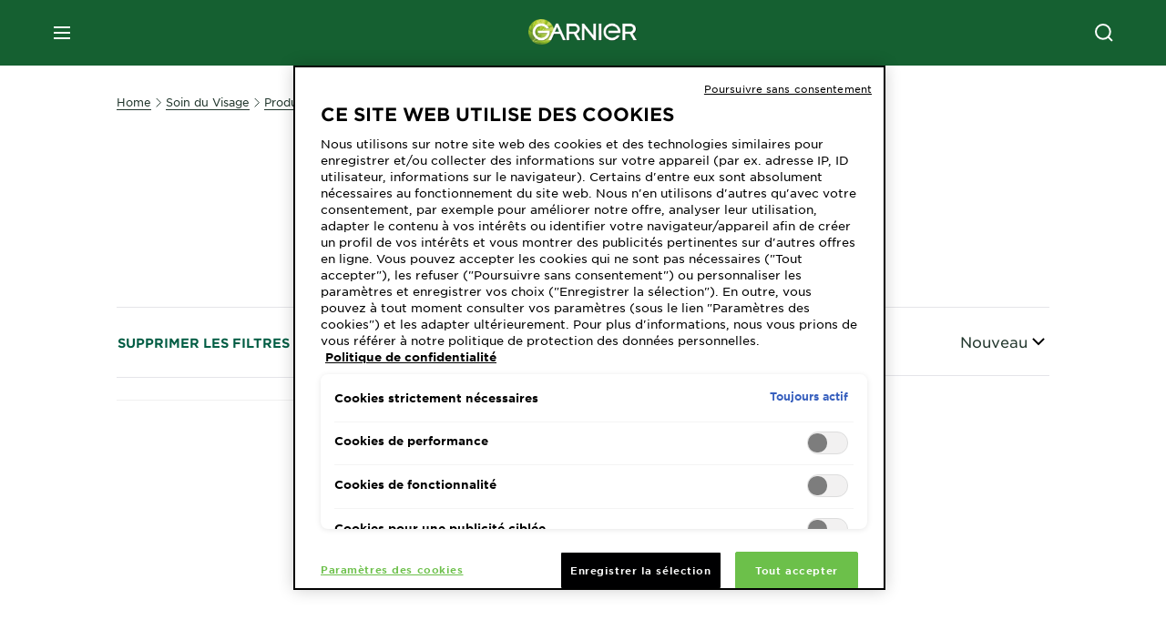

--- FILE ---
content_type: text/html; charset=utf-8
request_url: https://www.garnier.ch/fr-ch/soin-du-visage/produits-de-soins-du-visage/day-care/ultra-lift-complete-beauty
body_size: 52346
content:



<!DOCTYPE html>
<!--[if lt IE 7]>      <html class="no-js lt-ie9 lt-ie8 lt-ie7"> <![endif]-->
<!--[if IE 7]>         <html class="no-js lt-ie9 lt-ie8"> <![endif]-->
<!--[if IE 8]>         <html class="no-js lt-ie9"> <![endif]-->
<!--[if gt IE 8]><!-->
<html class="no-js" lang="fr-CH">
<!--<![endif]-->
<head>
    

    <link href="/-/media/project/loreal/brand-sites/garnier/emea/ch/ico/favicon.png?rev=42944fefb7dd429a93482c7c7f061064" rel="shortcut icon" />


<!-- OneTrust Cookies Consent Notice start for garnier.ch -->

<script async src="https://cdn.cookielaw.org/scripttemplates/otSDKStub.js" data-document-language="true" type="text/javascript" charset="UTF-8" data-domain-script="82d6f7cf-478d-4984-9f6d-80fc8c281527" ></script>
<script type="text/javascript">
function OptanonWrapper() { 
if(window.location.search == "?cookie-preference-center")
{ Optanon.ToggleInfoDisplay() }
}
</script>
<!-- OneTrust Cookies Consent Notice end for garnier.ch -->

    <meta name="viewport" content="width=device-width, initial-scale=1" charset="utf-8" />
    <link rel="stylesheet" type="text/css" defer href="/themes/garnier/bundle.css?v=10.87.0-release00000003">
    <script type="text/javascript" defer fetchpriority="high" src="/themes/Garnier/bundle.js?v=10.87.0-release00000003"></script>
        <link rel="stylesheet" type="text/css" href="/themes/garnier/gothamfonts.css" />
        <link href="https://www.garnier.ch/fr-ch/soin-du-visage/produits-de-soins-du-visage/day-care/ultra-lift-complete-beauty" rel="canonical" />
    
    








        <link rel="alternate" href="https://www.garnier.ch/de-ch/gesichtspflege/gesichtspflege-produkte/getoente-tagespflege/" hreflang="de-ch" />
        <link rel="alternate" href="https://www.garnier.ch/fr-ch/soin-du-visage/produits-de-soins-du-visage/day-care/" hreflang="fr-ch" />




<meta property="og:title"  content="Ultra Lift Complete Beauty - Garnier Soin de jour teinté | Garnier" /><meta property="og:url"  content="https://www.garnier.ch/fr-ch/soin-du-visage/produits-de-soins-du-visage/day-care/ultra-lift-complete-beauty" /><meta property="og:description"  content="Ultra Lift Complete Beauty - Découvrez un soin de la peau qui couvre votre peau légèrement tout en l'hydratant. Vous pouvez ainsi couvrir les imperfections et conserver votre teint naturel." />





<meta  name="twitter:description" content="Ultra Lift Complete Beauty - Découvrez un soin de la peau qui couvre votre peau légèrement tout en l'hydratant. Vous pouvez ainsi couvrir les imperfections et conserver votre teint naturel." /><meta  name="twitter:title" content="Ultra Lift Complete Beauty - $name" /><meta  name="twitter:card" content="summary_large_image" />

    <meta name="viewport" content="width=device-width, initial-scale=1"/>
<link rel="preconnect" crossorigin="anonymous" href="https://www.googletagmanager.com/gtm.js?id=GTM-WW8NT3X" as="script">
        <script type="text/plain" class="optanon-category-2">
            if (window.eventBus) {
            window.eventBus.$emit('optanonCategory2', true);
            
            }
        </script>
        <script type="text/plain" class="optanon-category-3">
            if (window.eventBus) {
            window.eventBus.$emit('optanonCategory3', true);
            
            }
        </script>
        <script type="text/plain" class="optanon-category-4">
            if (window.eventBus) {
                window.eventBus.$emit('optanonCategory4', true);
                
            }
        </script>
    <script type="text/javascript">
        var dataLayer = window["dataLayer"] || [];
        dataLayer.push({"brand":"GAR","language":"fr","country":"ch","geoIPLocation":"US","siteTypeLevel":"main","pageCategory":"product selector page","uiLoggedStatus":"not logged","masterVersion":"3.2","breadCrumb":"home \u003e skin-care \u003e face-care-products \u003e day-care \u003e *","factory":"WSF","website_type":"NON-DTC","product_category":""});
    </script>
    <!-- Google Tag Manager -->
    <link rel="dns-prefetch" href="https://www.googletagmanager.com">
    <link rel="dns-prefetch" href="https://www.google-analytics.com">
    <script type="text/javascript">
        (function(w,d,s,l,i){w[l]=w[l]||[];w[l].push({'gtm.start':
        new Date().getTime(),event:'gtm.js'});var f=d.getElementsByTagName(s)[0],
        j=d.createElement(s),dl=l!='dataLayer'?'&l='+l:'';j.async=true;j.src=
        'https://www.googletagmanager.com/gtm.js?id='+i+dl;f.parentNode.insertBefore(j,f);
        })(window,document,'script','dataLayer',  'GTM-WW8NT3X');
    </script>
    <!-- End Google Tag Manager -->



    
    
</head>
<body class="default-device wireframe-images gotham-fonts">

    <script>document.querySelector('html').classList.remove('no-js')</script>
    <div style="display: none"><?xml version="1.0" encoding="utf-8" ?>
<svg xmlns="http://www.w3.org/2000/svg" xmlns:xlink="http://www.w3.org/1999/xlink">
    <symbol viewBox="0 0 300 300" id="account" xmlns="http://www.w3.org/2000/svg">
        <path class="aacls-1" d="M237.39 210.37a307.06 307.06 0 00-55.22-35.72 1.74 1.74 0 01-1-1.56v-14.85a59.65 59.65 0 10-63.19 0v14.85a1.74 1.74 0 01-1 1.56 307.07 307.07 0 00-55.22 35.72 19.07 19.07 0 00-6.94 14.72v26.7h189.51v-26.7a19.07 19.07 0 00-6.94-14.72z" />
    </symbol>
    <symbol viewBox="0 0 300 300" id="arrow-down" xmlns="http://www.w3.org/2000/svg">
        <path class="abcls-1" d="M150.79 192.57L86.53 130l20.29-20.84 43.41 42.27 42.28-43.41 20.83 20.29z" />
    </symbol>
    <symbol viewBox="0 0 300 300" id="arrow-next" xmlns="http://www.w3.org/2000/svg">
        <path class="acst0" d="M102.4 298.8l-48.8-47.5 99-101.7-101.7-99L98.4 1.8l150.5 146.5z" />
    </symbol>
    <symbol viewBox="0 0 300 300" id="arrow-previous" xmlns="http://www.w3.org/2000/svg">
        <path class="adst0" d="M197.3 298.3l48.6-47.4-98.6-101.3 101.3-98.7-47.4-48.6-149.9 146z" />
    </symbol>
    <symbol viewBox="0 0 272.93 295" id="arrow-reset" xmlns="http://www.w3.org/2000/svg">
        <path class="aecls-1" d="M235.34 229.03a119.3 119.3 0 11-7-169.53l-20.48 21.72 65.08 2.72-8.51-63.84-17.22 18.89a147.35 147.35 0 10-99.56 256h5.53a146.29 146.29 0 00102.64-46.95 14 14 0 00-20.5-19z" />
    </symbol>
    <svg viewBox="0 0 16 16" id="arrow-right" fill="none" xmlns="http://www.w3.org/2000/svg">
        <path d="M6 12L10 8L6 4" stroke="currentColor" stroke-width="2"/>
    </svg>
    <symbol viewBox="0 0 300 300" id="arrow-slider-next" xmlns="http://www.w3.org/2000/svg">
        <path class="afcls-1" d="M115.45 81.31l70.41 68.56-68.56 70.41" />
    </symbol>
    <symbol viewBox="0 0 300 300" id="arrow-slider-previous" xmlns="http://www.w3.org/2000/svg">
        <path class="agcls-1" d="M185.86 81.31l-70.41 68.56 68.56 70.41" />
    </symbol>
    <svg width="30" height="30" id="arrow-top-rounded" viewBox="0 0 30 30" fill="none" xmlns="http://www.w3.org/2000/svg">
      <path d="M22.5 18.75L15 11.25L7.5 18.75" stroke="#156031" stroke-width="2.5"/>
    </svg>

    <symbol viewBox="0 0 300 300" id="arrows-updown" xmlns="http://www.w3.org/2000/svg">
        <path d="M75 50.9l75 75-21.4 21.4-38.4-38.4v139H59.8v-139l-38.4 38.4L0 125.9zm150 197l75-75-21.4-21.5-38.4 38.5v-139h-30.4v139l-38.4-38.5-21.4 21.5z" />
    </symbol>
    <symbol fill="none" viewBox="0 0 201 98" id="back-arrow-quiz" xmlns="http://www.w3.org/2000/svg">
        <path d="M47.5 1L1 48.5 47.5 97 59 86 30.5 57h170V40.5h-170l28.5-28L47.5 1z" fill="#CBCBCB" stroke="#CBCBCB" />
    </symbol>
    <symbol viewBox="0 0 20 20" id="before-after" xmlns="http://www.w3.org/2000/svg">
        <path d="M10.909 0v20H9.091V0zM8.182 0v1.818H1.488v16.364h6.694V20H0V0zM20 18.182V20h-1.818v-1.818zm-2.727 0V20h-1.818v-1.818zm-2.728 0V20h-2.727v-1.818zM20 14.545v1.819h-1.818v-1.819zm0-3.636v1.818h-1.818v-1.818zm0-3.636v1.818h-1.818V7.273zm0-3.637v1.819h-1.818V3.636zM14.545 0v1.818h-2.727V0zm2.728 0v1.818h-1.818V0zM20 0v1.818h-1.818V0z" data-name="00_Global-Guidelines/Icons/02_20px-Med-Icon/Before-After" />
    </symbol>
    <symbol viewBox="0 0 300 300" id="burger" xmlns="http://www.w3.org/2000/svg">
        <path class="alcls-1" d="M45 85.3h210v27.54H45zm0 51.63h210v27.54H45zm0 51.64h210v27.54H45z" />
    </symbol>
    <symbol viewBox="0 0 300 300" id="cart" xmlns="http://www.w3.org/2000/svg">
        <path class="amcls-1" d="M222.57 49.15l-5.18 27.91L31 78l23.21 104.43 143.61.21-6.46 34.82H65.86v17.41h17.7a14.51 14.51 0 1028.43 0h47a14.51 14.51 0 1028.43 0h17.7l35.49-168.31H269V49.15z" />
    </symbol>
    <symbol viewBox="0 0 300 300" id="chat" xmlns="http://www.w3.org/2000/svg">
        <path class="ancls-1" d="M211.82 63H87.68a42.42 42.42 0 00-42.43 42.43V144a42.39 42.39 0 0040.4 42.32V234a2.37 2.37 0 004 1.77l54-49.42c.51-.46-.27.82-.27.15h68.51a42.42 42.42 0 0042.36-42.5v-38.61A42.42 42.42 0 00211.82 63z" />
    </symbol>
    <symbol viewBox="0 0 300 300" id="chat-with-dots" xmlns="http://www.w3.org/2000/svg">
        <path d="M211.9 63.6H88.4c-23.3 0-42.2 18.9-42.2 42.2v38.4c0 22.5 17.7 41 40.2 42.1v47.3c0 1.3 1 2.4 2.4 2.4.6 0 1.2-.2 1.6-.6l53.6-49.1c.5-.4-.3.8-.3.1h68.1c23.3 0 42.1-18.9 42.1-42.2v-38.4c.1-23.3-18.8-42.1-42-42.2z" />
        <circle cx="108" cy="126.2" r="11.2" fill="#fff" />
        <circle cx="156.7" cy="126.2" r="11.2" fill="#fff" />
        <circle cx="205.4" cy="126.2" r="11.2" fill="#fff" />
    </symbol>
    <symbol viewBox="0 0 15 15" id="close" xmlns="http://www.w3.org/2000/svg">
        <path class="apst0" d="M.4 1.1l13.5 13.5 1-1L1.4.1l-1 1z" />
        <path class="apst0" d="M14.9 1.1L1.4 14.6l-1-1L13.9.1l1 1z" />
    </symbol>
    <symbol viewBox="0 0 80 48" id="email" xmlns="http://www.w3.org/2000/svg">
        <path class="aqcls-1" d="M74 0H6a6 6 0 00-6 6v36a6 6 0 006 6h68a6 6 0 006-6V6a6 6 0 00-6-6zm1.78 42.88L57.5 26.69 76 12.59V42a1.88 1.88 0 01-.22.88zM4 42V12.49l18 13.77-18 16A1.79 1.79 0 014 42zm21.3-13.27l10.52 8a7.94 7.94 0 004.24 1.55 8 8 0 004.25-1.55l10-7.59L71.01 44H8.06zM6 4h68a2 2 0 012 2v1.57L42 33.24a4.4 4.4 0 01-2 .84 4.44 4.44 0 01-2-.84L4 7.46V6a2 2 0 012-2z" />
    </symbol>
    <symbol viewBox="0 0 300 300" id="facebook" xmlns="http://www.w3.org/2000/svg">
        <path class="arcls-1" d="M51.78 52.23v196.83h196.83V52.23zM183 109.64h-15.77c-5.05 0-8.83 2.07-8.83 7.29V126H183l-2 24.6h-22.6v65.61h-24.6v-65.57h-16.4V126h16.4v-15.73c0-16.58 8.73-25.24 28.38-25.24H183z" />
    </symbol>
    <symbol viewBox="0 0 300 300" id="google" xmlns="http://www.w3.org/2000/svg">
        <path class="ascls-1" d="M51.68 52.23v196.83h196.83V52.23zm71.08 136.69a38.28 38.28 0 110-76.55 36.7 36.7 0 0125.65 10l-10.39 10a21.57 21.57 0 00-15.25-5.9 24.17 24.17 0 000 48.34c15.15 0 20.83-10.88 21.71-16.51h-21.72v-13.12h36.14a34.43 34.43 0 01.61 6.34c-.01 21.86-14.66 37.4-36.75 37.4zm92.94-32.8h-16.4v16.4h-10.93v-16.4H172v-10.94h16.4v-16.4h10.9v16.4h16.4z" />
    </symbol>
    <symbol viewBox="0 0 300 300" id="home" xmlns="http://www.w3.org/2000/svg">
        <path class="atcls-1" d="M149.48 51.52l-84.04 68.76v129.88h168.08V120.28l-84.04-68.76z" />
        <path class="atcls-1" d="M233.52 251.66H65.44a1.5 1.5 0 01-1.5-1.5V120.28a1.5 1.5 0 01.55-1.16l84-68.76a1.5 1.5 0 011.9 0l84 68.76a1.5 1.5 0 01.55 1.16v129.88a1.5 1.5 0 01-1.42 1.5zm-166.58-3H232V121l-82.52-67.54L66.94 121z" />
    </symbol>
    <symbol viewBox="0 0 49 49" id="info" xmlns="http://www.w3.org/2000/svg">
        <path class="aucls-1" d="M24.5 4A20.5 20.5 0 114 24.5 20.53 20.53 0 0124.5 4m0-4A24.5 24.5 0 1049 24.5 24.5 24.5 0 0024.5 0z" />
        <path class="aucls-1" d="M20.07 35.63h.3c.26 0 .52-.06.78-.11a11.31 11.31 0 005.29-3.08 13.47 13.47 0 001.58-1.94c.11-.16-.05-.5-.08-.75-.23.06-.52 0-.68.2-.58.55-1.11 1.16-1.69 1.72a6 6 0 01-1.21.92c-.51.28-.87 0-.8-.57a4.9 4.9 0 01.29-1.06c.73-1.9 1.49-3.78 2.2-5.68a33.75 33.75 0 001.26-3.88 2 2 0 00-1.81-2.62 6.26 6.26 0 00-1.93.08c-2.66.53-4.52 2.26-6.15 4.29a.62.62 0 00-.17.33.93.93 0 00.15.59.57.57 0 00.55 0 11.52 11.52 0 00.93-.92c.59-.58 1.16-1.17 1.77-1.71.32-.27.75-.53 1.15-.21s.14.74 0 1.11c-.91 2.21-1.88 4.41-2.74 6.65a26.83 26.83 0 00-1.23 4.1c-.39 1.63.47 2.54 2.24 2.54zm6.87-23.53a3 3 0 00-3 2.9 2.36 2.36 0 002.55 2.41 3 3 0 003.01-2.91 2.37 2.37 0 00-2.56-2.4z" />
        <path class="aucls-1" d="M20.07 35.63c-1.77 0-2.63-.91-2.29-2.57a26.83 26.83 0 011.23-4.1c.86-2.24 1.83-4.44 2.74-6.65.15-.37.42-.79 0-1.11s-.83-.06-1.15.21c-.61.54-1.18 1.13-1.77 1.71a11.52 11.52 0 01-.93.92.57.57 0 01-.55 0 .93.93 0 01-.15-.59.62.62 0 01.17-.33c1.63-2 3.49-3.76 6.15-4.29a6.26 6.26 0 011.98-.05 2 2 0 011.85 2.58 33.75 33.75 0 01-1.26 3.88c-.71 1.9-1.47 3.78-2.2 5.68a4.9 4.9 0 00-.29 1.06c-.07.58.29.85.8.57a6 6 0 001.21-.92c.58-.56 1.11-1.17 1.69-1.72.16-.15.45-.14.68-.2 0 .25.19.59.08.75a13.47 13.47 0 01-1.58 1.95 11.31 11.31 0 01-5.33 3.09c-.26 0-.52.08-.78.11zm6.87-23.53a2.37 2.37 0 012.56 2.4 3 3 0 01-3.08 2.87 2.36 2.36 0 01-2.55-2.41 3 3 0 013.07-2.86z" />
    </symbol>
    <symbol viewBox="0 0 300 300" id="instagram" xmlns="http://www.w3.org/2000/svg">
        <path class="avcls-1" d="M172.07 150.64a21.87 21.87 0 11-21.87-21.87 21.87 21.87 0 0121.87 21.87zm31.54-26.51c.31 6.91.38 9 .38 26.51s-.07 19.59-.38 26.51c-.82 17.63-9.1 26.09-26.89 26.89-6.92.31-9 .39-26.52.39s-19.6-.07-26.51-.38c-17.83-.81-26.09-9.28-26.89-26.89-.32-6.93-.39-9-.39-26.52s.07-19.59.39-26.51c.81-17.65 9.1-26.09 26.89-26.89 6.92-.32 9-.39 26.51-.39s19.6.07 26.51.38c17.78.77 26.08 9.26 26.9 26.91zm-19.72 26.51a33.69 33.69 0 10-33.69 33.69 33.69 33.69 0 0033.68-33.69zm9.2-35a7.87 7.87 0 10-7.87 7.87 7.88 7.88 0 007.87-7.89zm55.52-63.4v196.82H51.78V52.23zm-32.8 98.41c0-17.81-.07-20.05-.39-27-1.07-23.8-14.31-37.07-38.16-38.16-7-.33-9.23-.4-27.06-.4s-20 .07-27 .39C99.31 86.52 86.08 99.74 85 123.59c-.32 7-.39 9.24-.39 27.06s.07 20.05.39 27c1.1 23.83 14.32 37.08 38.17 38.17 7 .32 9.23.39 27 .39s20.05-.07 27.06-.39c23.8-1.09 37.09-14.31 38.16-38.17.34-6.96.41-9.19.41-27.01z" />
    </symbol>
    <symbol viewBox="0 0 100 100" preserveAspectRatio="xMidYMid" class="awlds-ripple" style="background:0 0" id="loading-animation" xmlns="http://www.w3.org/2000/svg">
        <circle cx="50" cy="50" r="40" fill="none" stroke="#eef7db" stroke-width="3">
            <animate attributeName="r" calcMode="spline" values="0;40" keyTimes="0;1" dur="1.2" keySplines="0 0.2 0.8 1" begin="-0.6s" repeatCount="indefinite" />
            <animate attributeName="opacity" calcMode="spline" values="1;0" keyTimes="0;1" dur="1.2" keySplines="0.2 0 0.8 1" begin="-0.6s" repeatCount="indefinite" />
        </circle>
        <circle cx="50" cy="50" r="25.953" fill="none" stroke="#B4C832" stroke-width="3">
            <animate attributeName="r" calcMode="spline" values="0;40" keyTimes="0;1" dur="1.2" keySplines="0 0.2 0.8 1" begin="0s" repeatCount="indefinite" />
            <animate attributeName="opacity" calcMode="spline" values="1;0" keyTimes="0;1" dur="1.2" keySplines="0.2 0 0.8 1" begin="0s" repeatCount="indefinite" />
        </circle>
    </symbol>
    <symbol viewBox="0 0 300 300" id="location" xmlns="http://www.w3.org/2000/svg">
        <path class="axcls-1" d="M202.67 77.74a61.43 61.43 0 00-52.56-30.18c-44 0-72.44 46.17-55 85.58 17.4 40.13 36.93 79.9 55 119.67l29.83-65c9.23-19.89 21.31-40.84 27.34-62.15 4.63-15.96 4.27-32.66-4.61-47.92zM150.12 136a29.83 29.83 0 1129.83-29.83A29.83 29.83 0 01150.12 136z" />
    </symbol>
    <symbol viewBox="0 0 15 15" id="minus" xmlns="http://www.w3.org/2000/svg">
        <path class="ayst0" d="M17.2 8H-1.9V6.6h19.1V8z" />
    </symbol>
    <symbol viewBox="0 0 300 300" id="pinterest" xmlns="http://www.w3.org/2000/svg">
        <path class="azcls-1" d="M51.78 52.23v196.83h196.83V52.23zm98.41 164a65.54 65.54 0 01-19.43-2.93c2.67-4.35 6.67-11.5 8.15-17.21l4.09-15.56c2.14 4.08 8.39 7.53 15 7.53 19.79 0 34-18.2 34-40.81 0-21.68-17.69-37.89-40.45-37.89-28.31 0-43.35 19-43.35 39.7 0 9.63 5.13 21.6 13.32 25.42 1.24.57 1.9.32 2.2-.88l1.82-7.44a2 2 0 00-.46-1.89c-2.71-3.28-4.88-9.33-4.88-15 0-14.48 11-28.47 29.62-28.47 16.12 0 27.4 11 27.4 26.7 0 17.75-9 30-20.63 30-6.45 0-11.27-5.32-9.72-11.86 1.85-7.8 5.44-16.21 5.44-21.85 0-5-2.71-9.24-8.3-9.24-6.59 0-11.88 6.82-11.88 15.94a23.71 23.71 0 002 9.74s-6.5 27.5-7.69 32.62c-1.32 5.67-.8 13.63-.23 18.81a65.61 65.61 0 1123.93 4.52z" />
    </symbol>
    <symbol viewBox="0 0 15 15" id="plus" xmlns="http://www.w3.org/2000/svg">
        <path class="bast0" d="M7-2.2v19.1h1.4V-2.2H7z" />
        <path class="bast0" d="M17.2 8H-1.9V6.6h19.1V8z" />
    </symbol>
    <symbol fill="none" viewBox="0 0 24 24" id="arrowhead-previous" xmlns="http://www.w3.org/2000/svg">
        <path d="M15 6l-6 6 6 6" stroke="#21362C" stroke-width="2"/>
    </symbol>
    <symbol fill="none" viewBox="0 0 24 24" id="arrowhead-next" xmlns="http://www.w3.org/2000/svg">
        <path d="M9 18l6-6-6-6" stroke="#21362C" stroke-width="2"/>
    </symbol>
    <symbol fill="none" viewBox="0 0 18 18" id="arrowhead-S-right" xmlns="http://www.w3.org/2000/svg">
        <path d="M6.75 13.5l4.5-4.5-4.5-4.5" stroke="currentColor" stroke-width="2"/>
    </symbol>
    <symbol viewBox="0 0 126 135" id="rounded-arrow-quiz" xmlns="http://www.w3.org/2000/svg">
        <path d="M17.636 76h-16.5c-2 20 18 56.5 61.5 57.5s61-39.5 62-55-3-49-37-64c-27.2-12-51.666-1.667-60.5 5V1h-16l-2 46.5 48.5 2.5V33h-18.5c8.8-8 23.667-8 30-7 36 5.6 41.334 37.333 39.5 52.5-4 16-20.2 46.1-53 38.5-32.8-7.6-39-30.5-38-41z"/>
    </symbol>
    <symbol viewBox="0 0 300 300" id="search" xmlns="http://www.w3.org/2000/svg">
        <path class="bccls-1" d="M244.92 225.37l-46.61-46.61a79.54 79.54 0 10-22.5 20.83L223.25 247zM77.72 132.2a56.6 56.6 0 1156.6 56.6 56.66 56.66 0 01-56.6-56.6z" />
    </symbol>
    <symbol viewBox="0 0 300 300" id="share" xmlns="http://www.w3.org/2000/svg">
        <circle cx="151" cy="150.5" r="99" />
        <path fill="#fff" d="M176.6 172.2c-5.1 0-10.1 1.7-14.1 4.9L129.9 159c1.6-4.7 1.6-9.8 0-14.6l34.3-19.2c10.7 6.9 24.9 3.8 31.8-6.9 6.9-10.7 3.8-24.9-6.9-31.8-10.7-6.9-24.9-3.8-31.8 6.9-2.4 3.7-3.7 8.1-3.6 12.5 0 3.4.7 6.8 2.3 9.8l-33 18.4c-9.7-8.2-24.2-7.1-32.4 2.6s-7.1 24.2 2.6 32.4c8.6 7.3 21.3 7.3 29.8 0l32.2 17.8c-1 2.6-1.5 5.4-1.5 8.1-.1 12.7 10.1 23.1 22.8 23.2 12.7.1 23.1-10.1 23.2-22.8s-10.1-23.1-22.8-23.2c-.2.1-.2.1-.3 0z" />
    </symbol>
    <symbol viewBox="0 0 155.139 155.139" id="sign-in-facebook" xmlns="http://www.w3.org/2000/svg">
        <path d="M89.584 155.139V84.378h23.742l3.562-27.585H89.584V39.184c0-7.984 2.208-13.425 13.67-13.425l14.595-.006V1.08C115.325.752 106.661 0 96.577 0 75.52 0 61.104 12.853 61.104 36.452v20.341H37.29v27.585h23.814v70.761h28.48z" fill="#fff" />
    </symbol>
    <symbol viewBox="0 0 300 300" id="star" xmlns="http://www.w3.org/2000/svg">
        <path class="bfcls-1" d="M83.59 252l66.65-48.32L216.76 252l-25.38-78.33 66.48-48.25h-82.19l-25.43-78.25-25.41 78.25H42.48l66.54 48.25L83.59 252z" />
    </symbol>
    <symbol viewBox="0 0 29 21.96" id="tryon-camera" xmlns="http://www.w3.org/2000/svg">
        <path class="bgcls-1" d="M21.78 4l-2.34-4H9.56L7.22 4H0v18h29V4zM28 21H1V5h6.79l2.34-4h8.74l2.34 4H28z" />
        <path class="bgcls-1" d="M14.5 9.55a2.5 2.5 0 11-2.5 2.5 2.5 2.5 0 012.5-2.5m0-1a3.5 3.5 0 103.5 3.5 3.5 3.5 0 00-3.5-3.5z" />
        <path class="bgcls-1" d="M14.5 5.52A6.5 6.5 0 118 12a6.51 6.51 0 016.5-6.5m0-1A7.5 7.5 0 1022 12a7.5 7.5 0 00-7.5-7.5z" />
    </symbol>
    <symbol viewBox="0 0 22.4 19" id="tryon-reload" xmlns="http://www.w3.org/2000/svg">
        <path class="bhcls-1" d="M12.4 0A9.57 9.57 0 003 8.3L.82 5.22 0 5.79l3.11 4.5 4.5-3.11-.56-.82-3 2.14a8.56 8.56 0 018.4-7.5c4.94 0 9 3.57 9 8.5s-4 8.5-9 8.5a9 9 0 01-5.88-2.21l-.58.82A9.89 9.89 0 0012.45 19c5.49 0 10-4 10-9.5S17.9 0 12.4 0z" />
    </symbol>
    <symbol viewBox="0 0 29 25" id="tryon-upload" xmlns="http://www.w3.org/2000/svg">
        <path class="bicls-1" d="M18.37 13.16L14.5 9.29l-3.87 3.87.71.71L14 11.21V25h1V11.21l2.66 2.66.71-.71z" />
        <path class="bicls-1" d="M29 0H0v18h10.63v-1H1V1h27v16h-9.63v1H29V0z" />
    </symbol>
    <symbol viewBox="0 0 300 300" id="twitter" xmlns="http://www.w3.org/2000/svg">
        <path class="bjcls-1" d="M50.78 52.23v196.83h196.83V52.23zM205.47 128c1.71 37.87-26.53 80.09-76.52 80.09A76.16 76.16 0 0187.68 196a54.17 54.17 0 0039.86-11.15 26.94 26.94 0 01-25.14-18.7 27.07 27.07 0 0012.15-.46A27 27 0 0193 138.93a26.78 26.78 0 0012.19 3.37 27 27 0 01-8.33-35.95 76.44 76.44 0 0055.49 28.13 26.94 26.94 0 0145.88-24.55 53.87 53.87 0 0017.1-6.53 27 27 0 01-11.83 14.89 54 54 0 0015.46-4.24A55 55 0 01205.47 128z" />
    </symbol>
    <symbol viewBox="0 0 107 59" id="up-arrow" xmlns="http://www.w3.org/2000/svg">
        <path d="M107.4 54.9L53.9.3.4 54.9 4 58.6 53.9 7.7l49.9 50.9z" />
    </symbol>
    <symbol viewBox="0 0 300 300" id="video" xmlns="http://www.w3.org/2000/svg">
        <path class="blcls-1" d="M126.93 113.88v79.35l66.13-39.67-66.13-39.68z" />
        <path class="blcls-1" d="M150.07 47.75a102.5 102.5 0 10102.5 102.5 102.5 102.5 0 00-102.5-102.5zm0 181.85a79.35 79.35 0 1179.35-79.35 79.35 79.35 0 01-79.35 79.35z" />
    </symbol>
    <symbol viewBox="0 0 20 20" id="video-pdp" xmlns="http://www.w3.org/2000/svg">
        <path d="M10 0A10 10 0 110 10 10 10 0 0110 0zm0 2.259A7.741 7.741 0 1017.741 10 7.741 7.741 0 0010 2.259zM7.8 6.4l6.4 3.9-6.4 3.9z" data-name="00_Global-Guidelines/Icons/02_20px-Med-Icon/Video" />
    </symbol>
    <symbol viewBox="0 0 300 300" id="youtube" xmlns="http://www.w3.org/2000/svg">
        <path class="bncls-1" d="M164.68 168.31c-2.36 0-4.39 1.51-5.88 3.32V156.1h-6.68v48.22h6.68v-2.72a7.58 7.58 0 006.28 3.18c4.4 0 6-3.42 6-7.82v-19.74c.04-4.82-1.56-8.91-6.4-8.91zm-.36 27.69a4.07 4.07 0 01-.57 2.45c-.73 1-2.3.91-3.39.37l-1.57-1.25v-22.18l1.37-1.08a2.75 2.75 0 013.45.58 4.45 4.45 0 01.71 2.73zM142 126v-17.34c0-2.05.94-3.56 2.9-3.56 2.13 0 3 1.47 3 3.56V126c0 2-1 3.53-2.9 3.53s-3-1.53-3-3.53zm-15.16 37.07h-7.71v41.23h-7.45v-41.19H104v-7h22.87zm12.16 5.68h6.62v35.58H139v-3.93a14.42 14.42 0 01-3.81 3.31c-3.57 2-8.46 2-8.46-5.22v-29.74h6.61V196c0 1.44.34 2.39 1.76 2.39s3.08-1.66 3.89-2.67zM50.78 52.23v196.83h196.83V52.23zM161 98.32h6.95v28.63c0 1.51.36 2.52 1.85 2.52s3.24-1.74 4.08-2.8V98.32h6.95v37.36h-6.95v-4.13c-3 3.58-5.93 4.67-8 4.67-3.72 0-4.85-3-4.85-6.67V98.32zM145.07 98a9.75 9.75 0 0110 10v18.31c0 6.27-4.4 10-10 10-6.73 0-10.18-3.42-10.18-10V108c0-6 4.11-10 10.18-10zM116.9 85l5.4 20.24 5-20.24h7.95l-9.1 30.1v20.54h-7.82v-20.51L109 85zm69.65 130.5c-14.23 1-60.5 1-74.71 0-15.4-1-17.2-10.39-17.31-34.81.11-24.46 1.93-33.76 17.31-34.81 14.21-1 60.48-1 74.71 0 15.4 1 17.2 10.39 17.31 34.81-.11 24.49-1.92 33.78-17.31 34.84zm-.39-47.67c-6 0-10 4.28-10 10.46v16c0 6.41 3.23 11 9.55 11 7 0 9.91-4.15 9.91-11v-2.67h-6.81v2.47c0 3.1-.16 5-3 5s-2.89-2.31-2.89-5v-6.71h12.65v-9.05c0-6.44-3.06-10.47-9.4-10.47zm2.6 14h-5.84v-3.6c0-2.44.51-4.17 3-4.17s2.89 1.76 2.89 4.17z" />
    </symbol>
    <symbol viewBox="0 0 300 300" id="zoom-minus" xmlns="http://www.w3.org/2000/svg">
        <path class="bocls-1" d="M245.21 226l-46.83-46.83a79.92 79.92 0 10-22.61 20.93l47.67 47.67zm-168-93.61a56.87 56.87 0 1156.87 56.87 56.93 56.93 0 01-56.86-56.89z" />
        <path class="bocls-1" d="M106.28 142.92v-14.98h59.91v14.98z" />
    </symbol>
    <symbol viewBox="0 0 300 300" id="zoom-plus" xmlns="http://www.w3.org/2000/svg">
        <path class="bpcls-1" d="M245.21 226l-46.83-46.83a79.92 79.92 0 10-22.61 20.93l47.67 47.67zm-168-93.61a56.87 56.87 0 1156.87 56.87 56.93 56.93 0 01-56.86-56.89z" />
        <path class="bpcls-1" d="M166.19 127.94h-22.47v-22.47h-14.97v22.47h-22.47v14.97h22.47v22.47h14.97v-22.47h22.47v-14.97z" />
    </symbol>
    <symbol viewBox="0 0 40 40" id="co2" xmlns="http://www.w3.org/2000/svg">
        <g fill="none" fill-rule="evenodd">
            <circle stroke="#969696" fill="#FFF" cx="20" cy="20" r="19.5" />
            <path d="M10.954 16.745c1.133 0 2.056.626 2.67 1.809h3.043c-.745-2.96-3.043-4.803-5.729-4.803a5.674 5.674 0 00-4.19 1.776A6.09 6.09 0 005 19.873c0 1.776.55 3.264 1.634 4.465 1.099 1.244 2.653 1.94 4.272 1.911 2.767 0 4.952-1.776 5.712-4.701H13.56c-.614 1.116-1.57 1.725-2.654 1.725-1.585 0-3.01-1.472-3.01-3.383a3.213 3.213 0 01.897-2.244 2.937 2.937 0 012.161-.901M23.775 13.75a6.214 6.214 0 00-4.427 1.762 6.111 6.111 0 00-1.848 4.36c0 1.781.58 3.273 1.727 4.477a6.052 6.052 0 004.531 1.9 6.193 6.193 0 004.48-1.882 6.226 6.226 0 001.761-4.443c-.028-3.398-2.798-6.145-6.224-6.173m-.017 9.513c-1.676 0-3.198-1.458-3.198-3.357a3.15 3.15 0 011.583-2.752 3.203 3.203 0 013.195 0 3.15 3.15 0 011.583 2.752c0 1.967-1.42 3.357-3.163 3.357M35 21.274c0-1.003-.787-1.69-2.083-1.69-1.264 0-2.075.833-2.084 2.16h1.473c0-.04-.008-.09-.008-.13 0-.526.242-.825.61-.825.36 0 .578.235.578.639 0 .81-.87 1.764-2.62 2.767v1.222h4.118V24.13H32.9c1.397-.874 2.1-1.925 2.1-2.856" fill="#969696" fill-rule="nonzero" />
        </g>
    </symbol>
    <symbol viewBox="0 0 40 40" id="picto-water" xmlns="http://www.w3.org/2000/svg">
        <g fill="none" fill-rule="evenodd">
            <circle stroke="#969696" fill="#FFF" cx="20" cy="20" r="19.5" />
            <path d="M20.412 7.7a.542.542 0 00-.838 0c-1.78 2.346-8.434 11.516-8.434 15.836.025 4.958 3.982 8.964 8.854 8.964 4.872 0 8.83-4.006 8.854-8.964 0-4.32-6.653-13.49-8.435-15.836m2.32 21.622a.774.774 0 01-.337.051.89.89 0 01-.787-.462c-.153-.396.04-.834.45-1.025 3.319-1.231 3.036-4.924 2.98-4.976a.75.75 0 01.371-.695.915.915 0 01.847-.052c.272.123.45.369.47.645.224 1.641-.45 5.18-3.994 6.514" fill="#969696" fill-rule="nonzero" />
        </g>
    </symbol>
    <symbol viewBox="0 0 40 40" id="picto-tryon" xmlns="http://www.w3.org/2000/svg">
        <path fill="#004532" d="M0 0h40v40H0z" />
        <path d="M25.7 0c-.1.2-.2.4-.3.5-.8 1.1-1.8 2.2-2.8 3.2C24 4.2 34 7.6 36.5 17.8c2.4 10.1-4.3 15.8-4.6 16.1-.3.3-.8.2-1.1-.1-.3-.3-.2-.8.1-1.1 3.1-2.9 4.7-7.1 4.5-11.3-.7 2.8-1.7 5.4-3.1 7.9-1.1 1.9-2.5 3.6-4.2 5.1V40h-1.6v-4.5c-1.9 1.2-4.2 1.9-6.5 1.9h.4c.1.1.1.2.1.4v1.6c0 .3-.2.6-.5.6s-.5-.3-.5-.6v-1.6c0-.1 0-.3.1-.4-2-.1-4-.6-5.7-1.7V40h-1.6v-5.5c-4.6-3.9-7-11-7.5-16.1C1.6 21.7.6 25 1.7 28.1c1.9 5 5.5 4 5.7 3.9.3-.1.6 0 .9.2.2.2.3.5.3.8-.1.3-.3.5-.6.6-.5.1-1 .2-1.5.2-1.8 0-4.7-1-6.4-5.1 0-.1-.1-.3-.1-.6v-2.9-2.3c0-2.2 2.4-4.9 5.6-7.6 1-.9 2.5-2 4.3-3.3 4.5-3.4 11.2-8.3 13.7-12h2.1zM0 34c.1.1.1.2.2.3.1.2 2.8 4.4 10 4 .4 0 .8.3.8.8s-.3.8-.7.9h-.9c-5 0-9-2.7-9.4-3.5v-1.2V34zm40-4v4c-1 1.9-2.3 3.6-3.9 4.9-.1 0-.2.1-.3.1-.3 0-.5-.1-.7-.4-.2-.4-.1-.9.2-1.1 2.3-1.9 3.9-4.6 4.7-7.5zM21.6 4.8c-.4.3-.7.6-1.1 1v1.3c0 .3-.2.6-.5.6s-.5-.3-.5-.6v-.4c-2.7 2.4-5.6 4.6-8.5 6.8-1.7 1.3-3.2 2.4-4.2 3.3l-.4.4C6.6 23.1 10.6 36 20 36c10.1 0 14.4-13.7 14.4-19.3C31.4 8 21.7 5 21.6 4.8zM20 32.4c.3 0 .5.3.5.6v1.6c0 .3-.2.6-.5.6s-.5-.3-.5-.6V33c0-.3.2-.6.5-.6zm1.3-5.4c.2 0 .5.1.6.3 0 0 .7.6 1 .9.1.1.1.1.2.1.4.1.9.1.9.3 0 .3 0 .5-.9.6-.1 1-1.7 1.8-3.1 1.8s-3-.8-3.1-1.9c-.9-.1-.9-.3-.9-.6 0-.2.4-.1.9-.3.1 0 .1 0 .1-.1l1.1-.9c.2-.1.5-.2.7-.3.4 0 .8.1 1.2.4.4-.2.8-.3 1.3-.3zm-1.2 1.4H20c-.1 0-.4.1-.5.1-.1 0-.1.1-.3.1-.2.1-.3.1-.5.1l-.1.1c0 .2.6.1 1.4.1.8 0 1.4.1 1.3-.1 0-.1 0-.1-.1-.1-.2 0-.3-.1-.5-.1-.1 0-.2-.1-.3-.1-.2-.1-.3-.1-.5-.1h.2zM19 23.2c.4.4.7.6 1 .6.4 0 .7-.2 1.1-.6.2-.2.6-.2.8 0s.2.6 0 .8c-.4.5-.9.7-1.3.9v1.3c0 .3-.2.6-.5.6s-.5-.3-.5-.6v-1.3c-.5-.1-.9-.5-1.4-.9-.2-.2-.2-.6 0-.8.2-.3.5-.2.8 0zm1-4c.3 0 .5.3.5.6v1.6c0 .3-.2.6-.5.6s-.5-.3-.5-.6v-1.6c0-.3.2-.6.5-.6zM13.1 14c1.4 0 2.6.7 3.7 1.9.2.2.2.5 0 .7-.2.2-.5.2-.6 0-.6-.7-1.3-1.2-2-1.4.3.3.5.7.5 1.2 0 .9-.8 1.6-1.7 1.6-.9 0-1.7-.7-1.7-1.6 0-.4.1-.8.4-1-.2.1-.3.2-.5.4l-.1.1-.3.3c-.2.2-.4.4-.6.5-.6.4-1.3.4-2 .2-.2-.1-.4-.4-.3-.6.1-.3.3-.4.6-.3.5 0 1-.1 1.4-.3.1-.1.2-.1.3-.3l.1-.1.3-.3c.7-.7 1.4-1 2.5-1zm13.8 0c1.1 0 1.8.3 2.5 1l.3.3.1.1.3.3c.4.2.9.3 1.3.1.2-.1.5.1.6.3.1.3 0 .5-.3.6-.7.3-1.4.2-2-.2-.2-.1-.4-.3-.6-.5-.1 0-.3-.3-.3-.3l-.1-.1c-.2-.1-.3-.3-.5-.4.2.3.4.6.4 1 0 .9-.8 1.6-1.7 1.6-.9 0-1.7-.7-1.7-1.6 0-.5.2-.9.5-1.2-.7.2-1.4.7-2 1.4-.2.2-.5.2-.6 0-.2-.2-.2-.5 0-.7 1.1-1 2.4-1.7 3.8-1.7zm-6.9.4c.3 0 .5.3.5.6v1.6c0 .3-.2.6-.5.6s-.5-.3-.5-.6V15c0-.3.2-.6.5-.6zM31 0c4 2.5 7.2 6.4 9 11v5C38.2 9 34.2 3.5 28.8.7c-.3-.2-.6-.4-.8-.7h3zM20 9.6c.3 0 .5.3.5.6v1.6c0 .3-.2.6-.5.6s-.5-.3-.5-.6v-1.6c0-.3.2-.6.5-.6zM12 0C8.4 3.5 4.4 6.5 0 9v-.4-1.3C3.4 5.1 6.6 2.6 9.7 0H12zm8 0c.3 0 .5.3.5.6v1.6c0 .3-.2.6-.5.6s-.5-.3-.5-.6V.6c0-.3.2-.6.5-.6z"
              fill="#fff" />
        <path opacity=".5" fill="#004532" d="M20 0h20v40H20z" />
    </symbol>
    <symbol viewBox="0 0 30 25" id="picto-camera" xmlns="http://www.w3.org/2000/svg">
        <path d="M15.15 2a1.62 1.62 0 011.281.64l2.021 2.619h4.045c1.377 0 2.5 1.148 2.503 2.56v12.446c0 1.416-1.123 2.568-2.503 2.568H2.503C1.123 22.833 0 21.681 0 20.265V7.822c0-1.416 1.123-2.568 2.503-2.568h4.046l2.026-2.616c.306-.399.77-.633 1.271-.638zM12.5 8a6 6 0 100 12 6 6 0 000-12zm0 2a4 4 0 110 8 4 4 0 010-8z" fill-rule="evenodd" />
    </symbol>
    <symbol viewBox="0 0 15 20" id="picto-upload" xmlns="http://www.w3.org/2000/svg">
        <path d="M15 14v1.2H0V14h15zM7.497 2L12.3 7.486H8.869v5.485h-2.74V7.486H2.7L7.497 2z" fill-rule="evenodd" />
    </symbol>
    <symbol fill="none" viewBox="0 0 25 25" id="warning-icon" xmlns="http://www.w3.org/2000/svg">
        <path d="M12.5 25C19.404 25 25 19.404 25 12.5S19.404 0 12.5 0 0 5.596 0 12.5 5.596 25 12.5 25z" fill="#DF733D"/>
        <path d="M11.92 14.192h1.344l.752-7.072V6.8h-2.848v.32l.752 7.072zM11.296 18h2.592v-2.56h-2.592V18z" fill="#fff"/>
    </symbol>
    <symbol fill="none" viewBox="0 0 18 16" id="filters" xmlns="http://www.w3.org/2000/svg"><path fill-rule="evenodd" clip-rule="evenodd" d="M5 0c1.306 0 2.417.835 2.83 2H18v2H7.83a3.001 3.001 0 01-5.66 0H0V2h2.17A3.001 3.001 0 015 0zm0 4a1 1 0 100-2 1 1 0 000 2zm8 12a3.001 3.001 0 01-2.83-2H0v-2h10.17a3.001 3.001 0 015.66 0H18v2h-2.17A3.001 3.001 0 0113 16zm0-4a1 1 0 100 2 1 1 0 000-2z" fill="#21362C"/></symbol>

    <symbol fill="none" viewBox="0 0 24 24" id="info-revamp" xmlns="http://www.w3.org/2000/svg"><path d="M11.063 6.668h1.88v1.87h-1.88v-1.87zm0 3.56h1.78v7.44h-1.73l-.05-7.44z" fill="#000"/><path fill-rule="evenodd" clip-rule="evenodd" d="M11.063 10.228l.05 7.44h1.73v-7.44h-1.78zm0-3.56v1.87h1.88v-1.87h-1.88z" fill="#21362C"/><path fill-rule="evenodd" clip-rule="evenodd" d="M12 1.668c-5.799 0-10.5 4.701-10.5 10.5s4.701 10.5 10.5 10.5 10.5-4.701 10.5-10.5-4.701-10.5-10.5-10.5zM.5 12.168C.5 5.817 5.649.668 12 .668s11.5 5.149 11.5 11.5-5.149 11.5-11.5 11.5S.5 18.519.5 12.168z" fill="#21362C"/></symbol>
    <symbol fill="none" viewBox="0 0 16 17" id="arrow-right-breadcrumb" xmlns="http://www.w3.org/2000/svg"><path d="M5.53 13.166l5-5-5-5" stroke="#21362C"/></symbol>

</svg>

<svg xmlns="http://www.w3.org/2000/svg" width="22" height="22" viewBox="0 0 22 22" fill="none" id="newchat">
  <path d="M6 16.135H7V15.5324L6.46733 15.2509L6 16.135ZM6 20H5V21H6V20ZM6.58333 20V21H6.97803L7.26633 20.7304L6.58333 20ZM9.79167 17V16H9.39697L9.10867 16.2696L9.79167 17ZM3 9.5C3 5.91015 5.91015 3 9.5 3V1C4.80558 1 1 4.80558 1 9.5H3ZM6.46733 15.2509C4.40308 14.1597 3 11.9929 3 9.5H1C1 12.7632 2.83911 15.5952 5.53267 17.019L6.46733 15.2509ZM5 16.135V20H7V16.135H5ZM6 21H6.58333V19H6V21ZM7.26633 20.7304L10.4747 17.7304L9.10867 16.2696L5.90034 19.2696L7.26633 20.7304ZM12.5 16H9.79167V18H12.5V16ZM19 9.5C19 13.0899 16.0899 16 12.5 16V18C17.1944 18 21 14.1944 21 9.5H19ZM12.5 3C16.0899 3 19 5.91015 19 9.5H21C21 4.80558 17.1944 1 12.5 1V3ZM9.5 3H12.5V1H9.5V3Z" fill="white"/>
</svg>
<svg xmlns="http://www.w3.org/2000/svg" width="24" height="24" viewBox="0 0 24 24" fill="none" id="newsearch">
  <circle cx="10.875" cy="10.875" r="7.875" stroke="white" stroke-width="2"/>
  <path d="M16.5 16.5L21 21" stroke="white" stroke-width="2" stroke-linejoin="round"/>
</svg>
<svg xmlns="http://www.w3.org/2000/svg" width="20" height="20" viewBox="0 0 20 20" fill="none" id="newaccount">
  <g clip-path="url(#clip0_77070_5919)">
    <path d="M10 11C12.7614 11 15 8.76142 15 6C15 3.23858 12.7614 1 10 1C7.23858 1 5 3.23858 5 6C5 8.76142 7.23858 11 10 11Z" stroke="white" stroke-width="2" stroke-miterlimit="10"/>
    <rect x="2" y="14" width="15.9973" height="22" rx="4" stroke="white" stroke-width="2"/>
  </g>
  <defs>
    <clipPath id="clip0_77070_5919">
      <rect width="20" height="20" fill="white"/>
    </clipPath>
  </defs>
</svg>

<svg width="30px" height="30px" viewBox="0 0 30 30" version="1.1" id="downarrow" xmlns="http://www.w3.org/2000/svg" xmlns:xlink="http://www.w3.org/1999/xlink">    
    <g stroke="none" stroke-width="1" fill="none" fill-rule="evenodd">
        <g id="27-New-Atoms" transform="translate(-50.000000, -234.000000)">
            <g id="New-Arrow/Down" transform="translate(50.000000, 234.000000)">
                <rect id="frame-30" x="0" y="0" width="30" height="30"></rect>
                <path d="M9.66893667,24.6083133 C10.1911855,25.1305622 11.0331786,25.1305622 11.5554275,24.6083133 L20.4123419,15.7513989 C20.8280094,15.3357314 20.8280094,14.6642686 20.4123419,14.2486011 L11.5554275,5.39168665 C11.0331786,4.86943778 10.1911855,4.86943778 9.66893667,5.39168665 C9.1466878,5.91393552 9.1466878,6.75592859 9.66893667,7.27817746 L17.3854301,15.0053291 L9.65827853,22.7324807 C9.1466878,23.2440714 9.1466878,24.0967226 9.66893667,24.6083133 Z"  class="svg-mobile-res" id="ðŸ”¹-Icon-Color" fill="#005c43" transform="translate(15.000000, 15.000000) rotate(-270.000000) translate(-15.000000, -15.000000) "></path>
            </g>
        </g>
    </g>
</svg>
<svg class="icon" aria-hidden="true" width="30px" height="30px" viewBox="0 0 30 30" version="1.1" id="NewArrowleft"  xmlns="http://www.w3.org/2000/svg" xmlns:xlink="http://www.w3.org/1999/xlink">
    <g id="Find-Your-Match" stroke="none" stroke-width="1" fill="none" fill-rule="evenodd">
        <g id="27-New-Atoms" transform="translate(-170.000000, -234.000000)">
            <g id="New-Arrow/left" transform="translate(170.000000, 234.000000)">
                <rect id="frame-30" x="0" y="0" width="30" height="30"></rect>
                <path d="M9.66893667,24.6083133 C10.1911855,25.1305622 11.0331786,25.1305622 11.5554275,24.6083133 L20.4123419,15.7513989 C20.8280094,15.3357314 20.8280094,14.6642686 20.4123419,14.2486011 L11.5554275,5.39168665 C11.0331786,4.86943778 10.1911855,4.86943778 9.66893667,5.39168665 C9.1466878,5.91393552 9.1466878,6.75592859 9.66893667,7.27817746 L17.3854301,15.0053291 L9.65827853,22.7324807 C9.1466878,23.2440714 9.1466878,24.0967226 9.66893667,24.6083133 Z" id="ðŸ”¹-Icon-Color" 
                fill="#005c43" transform="translate(15.000000, 15.000000) scale(-1, 1) translate(-15.000000, -15.000000) "></path>
            </g>
        </g>
    </g>
</svg>


<svg width="24" height="24" viewBox="0 0 24 24" fill="none" xmlns="http://www.w3.org/2000/svg" id="new-arrowdown">
<path d="M4 8L12 16L20 8" stroke="#21362C" stroke-width="2"/>
</svg>
<svg width="16" height="16" viewBox="0 0 16 16" id="new-chat-with-dots" fill="none" xmlns="http://www.w3.org/2000/svg">
<path d="M3.66667 11.4233H4.16667V11.122L3.90033 10.9813L3.66667 11.4233ZM3.66667 14H3.16667V14.5H3.66667V14ZM4.05555 14V14.5H4.2529L4.39705 14.3652L4.05555 14ZM6.19443 12V11.5H5.99708L5.85293 11.6348L6.19443 12ZM1.5 7C1.5 4.51472 3.51472 2.5 6 2.5V1.5C2.96243 1.5 0.5 3.96243 0.5 7H1.5ZM3.90033 10.9813C2.47172 10.2261 1.5 8.72613 1.5 7H0.5C0.5 9.11126 1.68974 10.9439 3.433 11.8653L3.90033 10.9813ZM3.16667 11.4233V14H4.16667V11.4233H3.16667ZM3.66667 14.5H4.05555V13.5H3.66667V14.5ZM4.39705 14.3652L6.53593 12.3652L5.85293 11.6348L3.71406 13.6348L4.39705 14.3652ZM9 11.5H6.19443V12.5H9V11.5ZM13.5 7C13.5 9.48528 11.4853 11.5 9 11.5V12.5C12.0376 12.5 14.5 10.0376 14.5 7H13.5ZM9 2.5C11.4853 2.5 13.5 4.51472 13.5 7H14.5C14.5 3.96243 12.0376 1.5 9 1.5V2.5ZM6 2.5H9V1.5H6V2.5Z" fill="#21362C"/>
<rect x="5" y="7" width="1" height="1" fill="#21362C"/>
<rect x="7" y="7" width="1" height="1" fill="#21362C"/>
<rect x="9" y="7" width="1" height="1" fill="#21362C"/>
</svg>
<svg width="16" height="16" viewBox="0 0 16 16" fill="none" id="new-search-arrow-next" xmlns="http://www.w3.org/2000/svg">
  <path d="M5.5293 13L10.5293 8L5.5293 3" stroke-width="2"/>
  </svg>
<svg width="24" height="24" viewBox="0 0 24 24" fill="none" xmlns="http://www.w3.org/2000/svg" id="new-arrowup">
    <path d="M20 16L12 8L4 16" stroke="#21362C" stroke-width="2"/>
</svg>
<svg width="24" height="24" viewBox="0 0 24 24" fill="none" xmlns="http://www.w3.org/2000/svg" id="pin">
    <path d="M19 10.3636C19 16.0909 12 21 12 21C12 21 5 16.0909 5 10.3636C5 8.41068 5.7375 6.53771 7.05025 5.15676C8.36301 3.77581 10.1435 3 12 3C13.8565 3 15.637 3.77581 16.9497 5.15676C18.2625 6.53771 19 8.41068 19 10.3636Z" stroke="#21362C" stroke-width="2" stroke-linecap="round" stroke-linejoin="bevel" />
    <path d="M12 12C13.1046 12 14 11.1046 14 10C14 8.89543 13.1046 8 12 8C10.8954 8 10 8.89543 10 10C10 11.1046 10.8954 12 12 12Z" stroke="#21362C" stroke-width="2" stroke-linecap="round" stroke-linejoin="round" />
</svg>
<svg width="24" height="24" viewBox="0 0 24 24" fill="none" xmlns="http://www.w3.org/2000/svg" id="goback-arrow">
  <path d="M15 6L9 12L15 18" stroke="#156031" stroke-width="2"/>
</svg>

<svg
          width="56"
          height="56"
          viewBox="0 0 56 56"
          fill="none"
          xmlns="http://www.w3.org/2000/svg" id="qrplayicon">          
              <path
                d="M52 28C52 41.2491 41.2602 52 28 52C14.7398 52 4 41.2491 4 28C4 14.7509 14.7398 4 28 4C41.2602 4 52 14.7398 52 28ZM24.5762 19.8476V36.1524L36.71 28L24.5762 19.8476Z"
                fill="white"
              />
          <defs>
            <filter
              id="filter0_d_78516_480"
              x="0"
              y="0"
              width="56"
              height="56"
              filterUnits="userSpaceOnUse"
              color-interpolation-filters="sRGB"
            >
              <feFlood flood-opacity="0" result="BackgroundImageFix" />
              <feColorMatrix
                in="SourceAlpha"
                type="matrix"
                values="0 0 0 0 0 0 0 0 0 0 0 0 0 0 0 0 0 0 127 0"
                result="hardAlpha"
              />
              <feOffset />
              <feGaussianBlur stdDeviation="2" />
              <feComposite in2="hardAlpha" operator="out" />
              <feColorMatrix
                type="matrix"
                values="0 0 0 0 0 0 0 0 0 0 0 0 0 0 0 0 0 0 0.2 0"
              />
              <feBlend
                mode="normal"
                in2="BackgroundImageFix"
                result="effect1_dropShadow_78516_480"
              />
              <feBlend
                mode="normal"
                in="SourceGraphic"
                in2="effect1_dropShadow_78516_480"
                result="shape"
              />
            </filter>
            <clipPath id="clip0_78516_480">
              <rect width="56" height="56" fill="white" />
            </clipPath>
          </defs>
        </svg>
<svg width="10" height="11" viewBox="0 0 10 11" xmlns="http://www.w3.org/2000/svg" id="qrstar">
  <path d="M2.11211 9.64399C2.05753 9.82077 2.12342 10.0125 2.27512 10.1185C2.42682 10.2244 2.62956 10.2201 2.77669 10.1079L5.00284 8.4109L7.22434 10.1077C7.37139 10.22 7.57416 10.2244 7.72597 10.1186C7.87777 10.0128 7.9438 9.82105 7.88931 9.64422L7.03064 6.85764L9.27281 5.1465C9.4179 5.03578 9.47622 4.84487 9.41778 4.67197C9.35934 4.49907 9.19715 4.38268 9.01465 4.38268H6.26488L5.40966 1.61556C5.35455 1.43725 5.18968 1.31565 5.00305 1.31567C4.81642 1.31569 4.65158 1.43732 4.59651 1.61565L3.74198 4.38268H0.986328C0.803785 4.38268 0.641577 4.49911 0.583165 4.67205C0.524753 4.845 0.583151 5.03593 0.728312 5.14661L2.97239 6.85767L2.11211 9.64399Z" stroke-width="0.851075" stroke-linejoin="round"/>
</svg>


<svg width="24" height="24" viewBox="0 0 24 24" fill="none" xmlns="http://www.w3.org/2000/svg" id="searchicon">
    <circle cx="10.875" cy="10.875" r="7.875" stroke="#21362C" stroke-width="2" />
    <path d="M16.5 16.5L21 21" stroke="#21362C" stroke-width="2" stroke-linejoin="round" />
</svg>


<svg id="closeicon"
          width=" 24" height="24" viewBox="0 0 24 24" fill="none" xmlns="http://www.w3.org/2000/svg">
    <path d="M19 5L5 19" stroke="#21362C" stroke-width="2" stroke-linejoin="round" />
    <path d="M5 5L19 19" stroke="#21362C" stroke-width="2" stroke-linejoin="round" />
</svg></div>
    
    <!-- Google Tag Manager (noscript) -->
    <noscript>
    <iframe src="https://www.googletagmanager.com/ns.html?id=GTM-WW8NT3X"
            height="0" width="0" title="Tag manager" style="display:none;visibility:hidden"></iframe>
    </noscript>
    <!-- End Google Tag Manager (noscript) -->

    <!-- #wrapper -->
    <div id="wrapper">
        <div id="main-container" key="main_container_key">
            <!-- #header -->
            <div id="header" class="main clearfix">





<ul id="jump-to-content" prefix="jump-to-content" tabindex="-1" slot="skiplinks" class="jump-to-content">
    <li><a href="#sidebar-toggle" rel="nofollow">Acc&#233;der au menu </a></li>
    <li><a href="#content" rel="nofollow">Acc&#233;der au contenu </a></li>
    <li><a href="#footer" rel="nofollow">Acc&#233;der au footer</a></li>
</ul>
    <header v-cloak id="new-main__header" class="new-header" role="banner">
        <newheadernavigation :new-header="true">
            


            <div v-cloak slot="navbar" slot-scope="props" class="navbar navbar-default nav-center navbar-fixed-top">
                <input type="checkbox" name="nav-toggle" id="nav-toggle" tabindex="-1" aria-hidden="true">
                <label for="nav-toggle">Toggle nav</label>
                <span id="wordbreak"></span>
                <div class="site-header__wrapper">
                    
<newhamburger title="Menu"></newhamburger>

                    <input type="hidden" id="hdnFlag" value="False" />
                        <div class="menu_item_container"
                             >

                            <nav nav role="navigation" aria-label="Menu principal" class="collapse navbar-collapse header__navigation">
                                <div class="nav-sidebar-wrapper">

                                    <div class="sidebar__wrapper" tabindex="-1" id="menuModal">
                                        <div class="submenuheader__firstlevel_container">
                                            <div class="submenuheader__logo-wrapper">
                                                <img src="" alt="Garnier" id="submenuheaderlogoimagesrc" class="submenuheader__logo-image">
                                            </div>
                                            <button class="submenuheader__firstlevel_close" role="button" id="sidemenuclose" tabindex="0" aria-label="Close Icon" v-on:click="props.firstlevelclose()">
                                                <svg width="24" height="24" viewBox="0 0 24 24" fill="none" xmlns="http://www.w3.org/2000/svg">
                                                    <path d="M19 5L5 19" stroke="#21362C" stroke-width="2" stroke-linejoin="round" />
                                                    <path d="M5 5L19 19" stroke="#21362C" stroke-width="2" stroke-linejoin="round" />
                                                </svg>
                                            </button>
                                        </div>
                                        <div class="sidebar__wrapper-scroll" tabindex="0">
                                            

<newmainnavigation>


                    <newitemnavigation main-menu="megamenublock-1" category-id="a4c58af3-6e21-43c4-8b70-4dec0cca79c7" category-name ="BRANDS" category-item ="Castle.Proxies.ICategoryProxy">
                        <button slot="newitemnavigation" type="button" class="btn btn-primary dropdown-toggle" data-toggle="dropdown" aria-expanded="false" data-menu="item-1">
                            <span class="title-mega-menu">MARQUES</span>
                            <span class="arrow-mega-menu">
                                <svg width="24" height="24" viewBox="0 0 24 24" fill="none" xmlns="http://www.w3.org/2000/svg" aria-hidden="true">
                                    <path d="M9 18L15 12L9 6" stroke="#21362C" stroke-width="2"/>
                                </svg>
                            </span>
                        </button>
                    </newitemnavigation>
                    <newitemnavigation main-menu="megamenublock-2" category-id="dd4e4e3c-7cba-40e9-beb7-f2a8e1fc252c" category-name ="FACIAL CARE" category-item ="Castle.Proxies.ICategoryProxy">
                        <button slot="newitemnavigation" type="button" class="btn btn-primary dropdown-toggle" data-toggle="dropdown" aria-expanded="false" data-menu="item-2">
                            <span class="title-mega-menu">SOIN DU VISAGE</span>
                            <span class="arrow-mega-menu">
                                <svg width="24" height="24" viewBox="0 0 24 24" fill="none" xmlns="http://www.w3.org/2000/svg" aria-hidden="true">
                                    <path d="M9 18L15 12L9 6" stroke="#21362C" stroke-width="2"/>
                                </svg>
                            </span>
                        </button>
                    </newitemnavigation>
                    <newitemnavigation main-menu="megamenublock-3" category-id="f41603ea-f288-4f33-af16-3786a72ca50b" category-name ="PERSONAL HYGIENE" category-item ="Castle.Proxies.ICategoryProxy">
                        <button slot="newitemnavigation" type="button" class="btn btn-primary dropdown-toggle" data-toggle="dropdown" aria-expanded="false" data-menu="item-3">
                            <span class="title-mega-menu">SOIN DU CORPS</span>
                            <span class="arrow-mega-menu">
                                <svg width="24" height="24" viewBox="0 0 24 24" fill="none" xmlns="http://www.w3.org/2000/svg" aria-hidden="true">
                                    <path d="M9 18L15 12L9 6" stroke="#21362C" stroke-width="2"/>
                                </svg>
                            </span>
                        </button>
                    </newitemnavigation>
                    <newitemnavigation main-menu="megamenublock-4" category-id="f12c96e4-4782-44d7-bb6c-cbbe6d6e48dd" category-name ="HAIR CARE" category-item ="Castle.Proxies.ICategoryProxy">
                        <button slot="newitemnavigation" type="button" class="btn btn-primary dropdown-toggle" data-toggle="dropdown" aria-expanded="false" data-menu="item-4">
                            <span class="title-mega-menu">SOIN DES CHEVEUX</span>
                            <span class="arrow-mega-menu">
                                <svg width="24" height="24" viewBox="0 0 24 24" fill="none" xmlns="http://www.w3.org/2000/svg" aria-hidden="true">
                                    <path d="M9 18L15 12L9 6" stroke="#21362C" stroke-width="2"/>
                                </svg>
                            </span>
                        </button>
                    </newitemnavigation>
                    <newitemnavigation main-menu="megamenublock-5" category-id="0e2f4685-c801-43f6-84e7-26bec16dbcbb" category-name ="Hair-color" category-item ="Castle.Proxies.ICategoryProxy">
                        <button slot="newitemnavigation" type="button" class="btn btn-primary dropdown-toggle" data-toggle="dropdown" aria-expanded="false" data-menu="item-5">
                            <span class="title-mega-menu">COLORATION</span>
                            <span class="arrow-mega-menu">
                                <svg width="24" height="24" viewBox="0 0 24 24" fill="none" xmlns="http://www.w3.org/2000/svg" aria-hidden="true">
                                    <path d="M9 18L15 12L9 6" stroke="#21362C" stroke-width="2"/>
                                </svg>
                            </span>
                        </button>
                    </newitemnavigation>
                    <newitemnavigation main-menu="megamenublock-6" category-id="29fa3212-c799-414e-92b0-85022b2f5151" category-name ="SUN PROTECTION" category-item ="Castle.Proxies.ICategoryProxy">
                        <button slot="newitemnavigation" type="button" class="btn btn-primary dropdown-toggle" data-toggle="dropdown" aria-expanded="false" data-menu="item-6">
                            <span class="title-mega-menu">PROTECTION SOLAIRE</span>
                            <span class="arrow-mega-menu">
                                <svg width="24" height="24" viewBox="0 0 24 24" fill="none" xmlns="http://www.w3.org/2000/svg" aria-hidden="true">
                                    <path d="M9 18L15 12L9 6" stroke="#21362C" stroke-width="2"/>
                                </svg>
                            </span>
                        </button>
                    </newitemnavigation>
                    <newitemnavigation main-menu="megamenublock-7" category-id="a61e0436-3f27-45b3-b875-d1632473cade" category-name ="TEST HAIR COLOR" category-item ="Castle.Proxies.ICategoryProxy">
                        <button slot="newitemnavigation" type="button" class="btn btn-primary dropdown-toggle" data-toggle="dropdown" aria-expanded="false" data-menu="item-7">
                            <span class="title-mega-menu">OUTILS ET SERVICES</span>
                            <span class="arrow-mega-menu">
                                <svg width="24" height="24" viewBox="0 0 24 24" fill="none" xmlns="http://www.w3.org/2000/svg" aria-hidden="true">
                                    <path d="M9 18L15 12L9 6" stroke="#21362C" stroke-width="2"/>
                                </svg>
                            </span>
                        </button>
                    </newitemnavigation>
</newmainnavigation>


                                            
<div class="component link-list new-header__info-wrapper--mobile">
    <div class="component-content">
        
                <ul class="footer-navigation">
                            <li class="item0 odd first">
<a data-variantitemid="{613684FF-B97D-42F9-95F6-D10EE11D6CEB}" class="new-header__info-link" href="/fr-ch/ingredients" v-tag="{&quot;event&quot;:&quot;uaevent&quot;,&quot;ecommerce&quot;:&quot;undefined&quot;,&quot;eventCategory&quot;:&quot;header&quot;,&quot;eventAction&quot;:&quot;select&quot;,&quot;eventLabel&quot;:&quot; ingr&#233;dients&quot;}" data-variantfieldname="Link"> Ingrédients</a>                            </li>
                            <li class="item1 even">
<a data-variantitemid="{039F06F1-27FC-4382-B231-C661BF74CB5B}" class="new-header__info-link" href="/fr-ch/green-beauty" v-tag="{&quot;event&quot;:&quot;uaevent&quot;,&quot;ecommerce&quot;:&quot;undefined&quot;,&quot;eventCategory&quot;:&quot;header&quot;,&quot;eventAction&quot;:&quot;select&quot;,&quot;eventLabel&quot;:&quot;durabilit&#233;&quot;}" data-variantfieldname="Link"> Durabilité</a>                            </li>
                            <li class="item2 odd last">
<a data-variantitemid="{837E1D8F-FBB4-477B-B6C8-886C8F89B8A7}" class="new-header__info-link" href="/fr-ch/a-propos" v-tag="{&quot;event&quot;:&quot;uaevent&quot;,&quot;ecommerce&quot;:&quot;undefined&quot;,&quot;eventCategory&quot;:&quot;header&quot;,&quot;eventAction&quot;:&quot;select&quot;,&quot;eventLabel&quot;:&quot;a propos&quot;}" data-variantfieldname="Link">A propos</a>                            </li>

        </ul>
    </div>
</div>


                                            


<div class="new-language-selector-mobile" v-language-selector-mobile data-exp="365">
    <a class="selected" v-tag="{&quot;event&quot;:&quot;uaevent&quot;,&quot;ecommerce&quot;:&quot;undefined&quot;,&quot;event_name&quot;:&quot;menu_click&quot;,&quot;eventCategory&quot;:&quot;main menu navigation&quot;,&quot;eventAction&quot;:&quot;select::language&quot;,&quot;eventLabel&quot;:&quot;fr-ch&quot;}">FR</a><a href="https://www.garnier.ch/de-ch/gesichtspflege/gesichtspflege-produkte/getoente-tagespflege" data-lang="de-ch" v-tag="{&quot;event&quot;:&quot;uaevent&quot;,&quot;ecommerce&quot;:&quot;undefined&quot;,&quot;event_name&quot;:&quot;menu_click&quot;,&quot;eventCategory&quot;:&quot;main menu navigation&quot;,&quot;eventAction&quot;:&quot;select::language&quot;,&quot;eventLabel&quot;:&quot;de-ch&quot;}">DE</a></div>

                                        </div>
                                    </div>
                                    <newmegamenuoverlay></newmegamenuoverlay>
                                    <div class="new_header_megamenublock">
                                        


            <newsubmenu category-title="MARQUES" back-button-aria-label="Return to Previous Menu">
                <div slot="megamenublock-1" class="level__two--new">



<div class="panel-tabss">
    <div class="container">
        <div class="row">

            <div class="mega-menu__columns mega-menu__level2">
                <ul class="tabs">
                        <li>
                            <button class="tabs__tab" v-activate-tab="{ contentToShow: 'b8124b5d-a2cf-42cd-9c30-dadbc6e88ac0' }">
                                <span class="title-mega-menu">AMBRE SOLAIRE</span> <span class="arrow-mega-menu">
                                    <svg width="24" height="24" viewBox="0 0 24 24" fill="none" xmlns="http://www.w3.org/2000/svg"
                                         class="icon is-mlarge" aria-hidden="true">
                                        <path d="M9 18L15 12L9 6" stroke="#21362C" stroke-width="2"></path>
                                    </svg>
                                </span>
                            </button>
                        </li>
                        <li>
                            <button class="tabs__tab" v-activate-tab="{ contentToShow: 'a34f8979-ec12-476e-a4d6-f8c92a204285' }">
                                <span class="title-mega-menu">BB CREAM</span> <span class="arrow-mega-menu">
                                    <svg width="24" height="24" viewBox="0 0 24 24" fill="none" xmlns="http://www.w3.org/2000/svg"
                                         class="icon is-mlarge" aria-hidden="true">
                                        <path d="M9 18L15 12L9 6" stroke="#21362C" stroke-width="2"></path>
                                    </svg>
                                </span>
                            </button>
                        </li>
                        <li>
                            <button class="tabs__tab" v-activate-tab="{ contentToShow: '90eb2733-dbcc-4b8f-82eb-7b2ce9180670' }">
                                <span class="title-mega-menu">BELLE COLOR</span> <span class="arrow-mega-menu">
                                    <svg width="24" height="24" viewBox="0 0 24 24" fill="none" xmlns="http://www.w3.org/2000/svg"
                                         class="icon is-mlarge" aria-hidden="true">
                                        <path d="M9 18L15 12L9 6" stroke="#21362C" stroke-width="2"></path>
                                    </svg>
                                </span>
                            </button>
                        </li>
                        <li>
                            <button class="tabs__tab" v-activate-tab="{ contentToShow: '62123a07-6fbb-4c15-8c40-0ff06ef72da3' }">
                                <span class="title-mega-menu">FRUCTIS</span> <span class="arrow-mega-menu">
                                    <svg width="24" height="24" viewBox="0 0 24 24" fill="none" xmlns="http://www.w3.org/2000/svg"
                                         class="icon is-mlarge" aria-hidden="true">
                                        <path d="M9 18L15 12L9 6" stroke="#21362C" stroke-width="2"></path>
                                    </svg>
                                </span>
                            </button>
                        </li>
                        <li>
                            <button class="tabs__tab" v-activate-tab="{ contentToShow: '0fef37a5-7340-4fbe-a3a2-e1b269bb69c5' }">
                                <span class="title-mega-menu">GARNIER BODY</span> <span class="arrow-mega-menu">
                                    <svg width="24" height="24" viewBox="0 0 24 24" fill="none" xmlns="http://www.w3.org/2000/svg"
                                         class="icon is-mlarge" aria-hidden="true">
                                        <path d="M9 18L15 12L9 6" stroke="#21362C" stroke-width="2"></path>
                                    </svg>
                                </span>
                            </button>
                        </li>
                        <li>
                            <button class="tabs__tab" v-activate-tab="{ contentToShow: '079656ee-e15f-4c47-bf43-d000075a262a' }">
                                <span class="title-mega-menu">GARNIER MINERAL</span> <span class="arrow-mega-menu">
                                    <svg width="24" height="24" viewBox="0 0 24 24" fill="none" xmlns="http://www.w3.org/2000/svg"
                                         class="icon is-mlarge" aria-hidden="true">
                                        <path d="M9 18L15 12L9 6" stroke="#21362C" stroke-width="2"></path>
                                    </svg>
                                </span>
                            </button>
                        </li>
                        <li>
                            <button class="tabs__tab" v-activate-tab="{ contentToShow: '9afe2cb1-4eba-4957-b324-1f3bc40b9285' }">
                                <span class="title-mega-menu">HYDRA BOMB</span> <span class="arrow-mega-menu">
                                    <svg width="24" height="24" viewBox="0 0 24 24" fill="none" xmlns="http://www.w3.org/2000/svg"
                                         class="icon is-mlarge" aria-hidden="true">
                                        <path d="M9 18L15 12L9 6" stroke="#21362C" stroke-width="2"></path>
                                    </svg>
                                </span>
                            </button>
                        </li>
                        <li>
                            <button class="tabs__tab" v-activate-tab="{ contentToShow: '8fdcec15-5038-486d-bb0a-81e8d09f5e5e' }">
                                <span class="title-mega-menu">MICELLAIRE</span> <span class="arrow-mega-menu">
                                    <svg width="24" height="24" viewBox="0 0 24 24" fill="none" xmlns="http://www.w3.org/2000/svg"
                                         class="icon is-mlarge" aria-hidden="true">
                                        <path d="M9 18L15 12L9 6" stroke="#21362C" stroke-width="2"></path>
                                    </svg>
                                </span>
                            </button>
                        </li>
                        <li>
                            <button class="tabs__tab" v-activate-tab="{ contentToShow: 'cc4c2fc9-decd-4b60-9d64-473ff112a23a' }">
                                <span class="title-mega-menu">NUTRISSE</span> <span class="arrow-mega-menu">
                                    <svg width="24" height="24" viewBox="0 0 24 24" fill="none" xmlns="http://www.w3.org/2000/svg"
                                         class="icon is-mlarge" aria-hidden="true">
                                        <path d="M9 18L15 12L9 6" stroke="#21362C" stroke-width="2"></path>
                                    </svg>
                                </span>
                            </button>
                        </li>
                        <li>
                            <button class="tabs__tab" v-activate-tab="{ contentToShow: '965b0bf9-c142-4370-bec5-9907446d0741' }">
                                <span class="title-mega-menu">OLIA</span> <span class="arrow-mega-menu">
                                    <svg width="24" height="24" viewBox="0 0 24 24" fill="none" xmlns="http://www.w3.org/2000/svg"
                                         class="icon is-mlarge" aria-hidden="true">
                                        <path d="M9 18L15 12L9 6" stroke="#21362C" stroke-width="2"></path>
                                    </svg>
                                </span>
                            </button>
                        </li>
                </ul>
            </div>

            <div class="megamenu__container">
                    <div class="tabs__content-wrapper three-col-wrapper " data-tabid="b8124b5d-a2cf-42cd-9c30-dadbc6e88ac0">


                            <div class="tab__collapse--content mega-menu__level2--column-links" slot="content">
                                <newsubmenu category-title="AMBRE SOLAIRE" back-button-aria-label="Return to Previous Menu" class="level-three"></newsubmenu>
                                <div class="three-col-wrapper--new">
                                        <div class="container" slot="content">
                                            <div class="new-highlight-links">
            <a href="/fr-ch/toutes-les-marques-garnier"
               v-tag="{&quot;event&quot;:&quot;uaevent&quot;,&quot;ecommerce&quot;:&quot;undefined&quot;,&quot;event_name&quot;:&quot;menu_click&quot;,&quot;eventCategory&quot;:&quot;main menu navigation&quot;,&quot;eventAction&quot;:&quot;select::burger menu&quot;,&quot;click_area&quot;:&quot;burger menu&quot;,&quot;eventLabel&quot;:&quot;ambre solaire::toutes les marques&quot;,&quot;breadcrumb&quot;:&quot;ambre solaire::toutes les marques&quot;}">
                <span class="new-highlight-links__text">
                    TOUTES LES MARQUES
                </span>
            </a>
                <a href="/fr-ch/protection-solaire/ambre-solaire"
               v-tag="{&quot;event&quot;:&quot;uaevent&quot;,&quot;ecommerce&quot;:&quot;undefined&quot;,&quot;event_name&quot;:&quot;menu_click&quot;,&quot;eventCategory&quot;:&quot;main menu navigation&quot;,&quot;eventAction&quot;:&quot;select::burger menu&quot;,&quot;click_area&quot;:&quot;burger menu&quot;,&quot;eventLabel&quot;:&quot;ambre solaire::d&#233;couvrir ambre solaire&quot;,&quot;breadcrumb&quot;:&quot;ambre solaire::d&#233;couvrir ambre solaire&quot;}">
                <span class="new-highlight-links__text">
                    D&#201;COUVRIR AMBRE SOLAIRE
                </span>
            </a>
</div>

                                        </div>
                                                                                                                <div class="mega-menu__columns">
                                            
                <new-mega-menu-collapse>
                    <span slot="indicator" class="mega-menu-collapse__indicator">
                        <svg xmlns="http://www.w3.org/2000/svg" width="24" height="24" viewBox="0 0 24 24" fill="none" aria-hidden="true">
                            <path d="M6 9L12 15L18 9" stroke="#21362C" />
                        </svg>
                    </span>

                        <span slot="title" class="mega-menu-collapse__title--header">LES PRODUITS AMBRE SOLAIRE</span>

                    <ul slot="content" slot-scope="afterProps">
                                <li>
                                    <a href="/fr-ch/protection-solaire/produits-de-protection-solaire/apres-soleil" v-tag="{&quot;event&quot;:&quot;uaevent&quot;,&quot;ecommerce&quot;:&quot;undefined&quot;,&quot;eventCategory&quot;:&quot;main menu L4&quot;,&quot;eventAction&quot;:&quot;select&quot;,&quot;eventLabel&quot;:&quot;marques::ambre solaire::les produits ambre solaire::apr&#232;s-soleil&quot;}" data-id="data-layer-selector" v-on:click="afterProps.setLocalItem($event)">
                                        Apr&#232;s-Soleil

                                    </a>
                                </li>
                                <li>
                                    <a href="/fr-ch/protection-solaire/produits-de-protection-solaire/autobronzants" v-tag="{&quot;event&quot;:&quot;uaevent&quot;,&quot;ecommerce&quot;:&quot;undefined&quot;,&quot;eventCategory&quot;:&quot;main menu L4&quot;,&quot;eventAction&quot;:&quot;select&quot;,&quot;eventLabel&quot;:&quot;marques::ambre solaire::les produits ambre solaire::autobronzants&quot;}" data-id="data-layer-selector" v-on:click="afterProps.setLocalItem($event)">
                                        Autobronzants

                                    </a>
                                </li>
                                <li>
                                    <a href="/fr-ch/protection-solaire/produits-de-protection-solaire/creme-solaire" v-tag="{&quot;event&quot;:&quot;uaevent&quot;,&quot;ecommerce&quot;:&quot;undefined&quot;,&quot;eventCategory&quot;:&quot;main menu L4&quot;,&quot;eventAction&quot;:&quot;select&quot;,&quot;eventLabel&quot;:&quot;marques::ambre solaire::les produits ambre solaire::cr&#232;me solaire visage&quot;}" data-id="data-layer-selector" v-on:click="afterProps.setLocalItem($event)">
                                        Cr&#232;me Solaire Visage

                                    </a>
                                </li>
                                <li>
                                    <a href="/fr-ch/protection-solaire/produits-de-protection-solaire/huile-solaire" v-tag="{&quot;event&quot;:&quot;uaevent&quot;,&quot;ecommerce&quot;:&quot;undefined&quot;,&quot;eventCategory&quot;:&quot;main menu L4&quot;,&quot;eventAction&quot;:&quot;select&quot;,&quot;eventLabel&quot;:&quot;marques::ambre solaire::les produits ambre solaire::huile solaire&quot;}" data-id="data-layer-selector" v-on:click="afterProps.setLocalItem($event)">
                                        Huile solaire

                                    </a>
                                </li>
                                <li>
                                    <a href="/fr-ch/protection-solaire/produits-de-protection-solaire/lait-solaire" v-tag="{&quot;event&quot;:&quot;uaevent&quot;,&quot;ecommerce&quot;:&quot;undefined&quot;,&quot;eventCategory&quot;:&quot;main menu L4&quot;,&quot;eventAction&quot;:&quot;select&quot;,&quot;eventLabel&quot;:&quot;marques::ambre solaire::les produits ambre solaire::lait solaire&quot;}" data-id="data-layer-selector" v-on:click="afterProps.setLocalItem($event)">
                                        Lait solaire

                                    </a>
                                </li>
                                <li>
                                    <a href="/fr-ch/protection-solaire/produits-de-protection-solaire/spray-solaire" v-tag="{&quot;event&quot;:&quot;uaevent&quot;,&quot;ecommerce&quot;:&quot;undefined&quot;,&quot;eventCategory&quot;:&quot;main menu L4&quot;,&quot;eventAction&quot;:&quot;select&quot;,&quot;eventLabel&quot;:&quot;marques::ambre solaire::les produits ambre solaire::spray solaire&quot;}" data-id="data-layer-selector" v-on:click="afterProps.setLocalItem($event)">
                                        Spray solaire

                                    </a>
                                </li>
                    </ul>
                </new-mega-menu-collapse>

                                        </div>
                                                                    </div>
                            </div>
                    </div>
                    <div class="tabs__content-wrapper three-col-wrapper " data-tabid="a34f8979-ec12-476e-a4d6-f8c92a204285">


                            <div class="tab__collapse--content mega-menu__level2--column-links" slot="content">
                                <newsubmenu category-title="BB CREAM" back-button-aria-label="Return to Previous Menu" class="level-three"></newsubmenu>
                                <div class="three-col-wrapper--new">
                                        <div class="container" slot="content">
                                            <div class="new-highlight-links">
            <a href="/fr-ch/toutes-les-marques-garnier"
               v-tag="{&quot;event&quot;:&quot;uaevent&quot;,&quot;ecommerce&quot;:&quot;undefined&quot;,&quot;event_name&quot;:&quot;menu_click&quot;,&quot;eventCategory&quot;:&quot;main menu navigation&quot;,&quot;eventAction&quot;:&quot;select::burger menu&quot;,&quot;click_area&quot;:&quot;burger menu&quot;,&quot;eventLabel&quot;:&quot;bb cream::toutes les marques&quot;,&quot;breadcrumb&quot;:&quot;bb cream::toutes les marques&quot;}">
                <span class="new-highlight-links__text">
                    TOUTES LES MARQUES
                </span>
            </a>
                <a href="/fr-ch/soin-du-visage/marques/bb-creme"
               v-tag="{&quot;event&quot;:&quot;uaevent&quot;,&quot;ecommerce&quot;:&quot;undefined&quot;,&quot;event_name&quot;:&quot;menu_click&quot;,&quot;eventCategory&quot;:&quot;main menu navigation&quot;,&quot;eventAction&quot;:&quot;select::burger menu&quot;,&quot;click_area&quot;:&quot;burger menu&quot;,&quot;eventLabel&quot;:&quot;bb cream::d&#233;couvrir bb cr&#232;me&quot;,&quot;breadcrumb&quot;:&quot;bb cream::d&#233;couvrir bb cr&#232;me&quot;}">
                <span class="new-highlight-links__text">
                    D&#201;COUVRIR BB CR&#200;ME
                </span>
            </a>
</div>

                                        </div>
                                                                                                                <div class="mega-menu__columns">
                                            
                <new-mega-menu-collapse>
                    <span slot="indicator" class="mega-menu-collapse__indicator">
                        <svg xmlns="http://www.w3.org/2000/svg" width="24" height="24" viewBox="0 0 24 24" fill="none" aria-hidden="true">
                            <path d="M6 9L12 15L18 9" stroke="#21362C" />
                        </svg>
                    </span>

                        <span slot="title" class="mega-menu-collapse__title--header">LES PRODUITS BB CREAM</span>

                    <ul slot="content" slot-scope="afterProps">
                                <li>
                                    <a href="/fr-ch/soin-du-visage/marques/bb-creme" v-tag="{&quot;event&quot;:&quot;uaevent&quot;,&quot;ecommerce&quot;:&quot;undefined&quot;,&quot;eventCategory&quot;:&quot;main menu L4&quot;,&quot;eventAction&quot;:&quot;select&quot;,&quot;eventLabel&quot;:&quot;marques::bb cream::les produits bb cream::tout sur bb cr&#232;me&quot;}" data-id="data-layer-selector" v-on:click="afterProps.setLocalItem($event)">
                                        Tout sur BB Cr&#232;me

                                    </a>
                                </li>
                    </ul>
                </new-mega-menu-collapse>

                                        </div>
                                                                    </div>
                            </div>
                    </div>
                    <div class="tabs__content-wrapper three-col-wrapper " data-tabid="90eb2733-dbcc-4b8f-82eb-7b2ce9180670">


                            <div class="tab__collapse--content mega-menu__level2--column-links" slot="content">
                                <newsubmenu category-title="BELLE COLOR" back-button-aria-label="Return to Previous Menu" class="level-three"></newsubmenu>
                                <div class="three-col-wrapper--new">
                                        <div class="container" slot="content">
                                            <div class="new-highlight-links">
            <a href="/fr-ch/toutes-les-marques-garnier"
               v-tag="{&quot;event&quot;:&quot;uaevent&quot;,&quot;ecommerce&quot;:&quot;undefined&quot;,&quot;event_name&quot;:&quot;menu_click&quot;,&quot;eventCategory&quot;:&quot;main menu navigation&quot;,&quot;eventAction&quot;:&quot;select::burger menu&quot;,&quot;click_area&quot;:&quot;burger menu&quot;,&quot;eventLabel&quot;:&quot;belle color::toutes les marques&quot;,&quot;breadcrumb&quot;:&quot;belle color::toutes les marques&quot;}">
                <span class="new-highlight-links__text">
                    TOUTES LES MARQUES
                </span>
            </a>
                <a href="/fr-ch/coloration/marques/belle-color"
               v-tag="{&quot;event&quot;:&quot;uaevent&quot;,&quot;ecommerce&quot;:&quot;undefined&quot;,&quot;event_name&quot;:&quot;menu_click&quot;,&quot;eventCategory&quot;:&quot;main menu navigation&quot;,&quot;eventAction&quot;:&quot;select::burger menu&quot;,&quot;click_area&quot;:&quot;burger menu&quot;,&quot;eventLabel&quot;:&quot;belle color::d&#233;couvrez belle color&quot;,&quot;breadcrumb&quot;:&quot;belle color::d&#233;couvrez belle color&quot;}">
                <span class="new-highlight-links__text">
                    D&#201;COUVREZ BELLE COLOR
                </span>
            </a>
</div>

                                        </div>
                                                                                                                <div class="mega-menu__columns">
                                            
                <new-mega-menu-collapse>
                    <span slot="indicator" class="mega-menu-collapse__indicator">
                        <svg xmlns="http://www.w3.org/2000/svg" width="24" height="24" viewBox="0 0 24 24" fill="none" aria-hidden="true">
                            <path d="M6 9L12 15L18 9" stroke="#21362C" />
                        </svg>
                    </span>

                        <span slot="title" class="mega-menu-collapse__title--header">LES PRODUITS BELLE COLOR</span>

                    <ul slot="content" slot-scope="afterProps">
                                <li>
                                    <a href="" v-tag="{&quot;event&quot;:&quot;uaevent&quot;,&quot;ecommerce&quot;:&quot;undefined&quot;,&quot;eventCategory&quot;:&quot;main menu L4&quot;,&quot;eventAction&quot;:&quot;select&quot;,&quot;eventLabel&quot;:&quot;marques::belle color::les produits belle color::tout sur belle color&quot;}" data-id="data-layer-selector" v-on:click="afterProps.setLocalItem($event)">
                                        Tout sur Belle Color

                                    </a>
                                </li>
                    </ul>
                </new-mega-menu-collapse>

                                        </div>
                                                                    </div>
                            </div>
                    </div>
                    <div class="tabs__content-wrapper three-col-wrapper " data-tabid="62123a07-6fbb-4c15-8c40-0ff06ef72da3">


                            <div class="tab__collapse--content mega-menu__level2--column-links" slot="content">
                                <newsubmenu category-title="FRUCTIS" back-button-aria-label="Return to Previous Menu" class="level-three"></newsubmenu>
                                <div class="three-col-wrapper--new">
                                        <div class="container" slot="content">
                                            <div class="new-highlight-links">
            <a href="/fr-ch/toutes-les-marques-garnier"
               v-tag="{&quot;event&quot;:&quot;uaevent&quot;,&quot;ecommerce&quot;:&quot;undefined&quot;,&quot;event_name&quot;:&quot;menu_click&quot;,&quot;eventCategory&quot;:&quot;main menu navigation&quot;,&quot;eventAction&quot;:&quot;select::burger menu&quot;,&quot;click_area&quot;:&quot;burger menu&quot;,&quot;eventLabel&quot;:&quot;fructis::toutes les marques&quot;,&quot;breadcrumb&quot;:&quot;fructis::toutes les marques&quot;}">
                <span class="new-highlight-links__text">
                    TOUTES LES MARQUES
                </span>
            </a>
                <a href="/fr-ch/soin-des-cheveux/marques/garnier-fructis"
               v-tag="{&quot;event&quot;:&quot;uaevent&quot;,&quot;ecommerce&quot;:&quot;undefined&quot;,&quot;event_name&quot;:&quot;menu_click&quot;,&quot;eventCategory&quot;:&quot;main menu navigation&quot;,&quot;eventAction&quot;:&quot;select::burger menu&quot;,&quot;click_area&quot;:&quot;burger menu&quot;,&quot;eventLabel&quot;:&quot;fructis::d&#233;couvrez fructis&quot;,&quot;breadcrumb&quot;:&quot;fructis::d&#233;couvrez fructis&quot;}">
                <span class="new-highlight-links__text">
                    D&#201;COUVREZ FRUCTIS
                </span>
            </a>
</div>

                                        </div>
                                                                                                                <div class="mega-menu__columns">
                                            
                <new-mega-menu-collapse>
                    <span slot="indicator" class="mega-menu-collapse__indicator">
                        <svg xmlns="http://www.w3.org/2000/svg" width="24" height="24" viewBox="0 0 24 24" fill="none" aria-hidden="true">
                            <path d="M6 9L12 15L18 9" stroke="#21362C" />
                        </svg>
                    </span>

                        <span slot="title" class="mega-menu-collapse__title--header">LES PRODUITS FRUCTIS</span>

                    <ul slot="content" slot-scope="afterProps">
                                <li>
                                    <a href="" v-tag="{&quot;event&quot;:&quot;uaevent&quot;,&quot;ecommerce&quot;:&quot;undefined&quot;,&quot;eventCategory&quot;:&quot;main menu L4&quot;,&quot;eventAction&quot;:&quot;select&quot;,&quot;eventLabel&quot;:&quot;marques::fructis::les produits fructis::coco water&quot;}" data-id="data-layer-selector" v-on:click="afterProps.setLocalItem($event)">
                                        Coco Water

                                    </a>
                                </li>
                                <li>
                                    <a href="/fr-ch/soin-des-cheveux/marques/garnier-fructis/cucumber-fresh" v-tag="{&quot;event&quot;:&quot;uaevent&quot;,&quot;ecommerce&quot;:&quot;undefined&quot;,&quot;eventCategory&quot;:&quot;main menu L4&quot;,&quot;eventAction&quot;:&quot;select&quot;,&quot;eventLabel&quot;:&quot;marques::fructis::les produits fructis::cucumber fresh&quot;}" data-id="data-layer-selector" v-on:click="afterProps.setLocalItem($event)">
                                        Cucumber Fresh

                                    </a>
                                </li>
                                <li>
                                    <a href="" v-tag="{&quot;event&quot;:&quot;uaevent&quot;,&quot;ecommerce&quot;:&quot;undefined&quot;,&quot;eventCategory&quot;:&quot;main menu L4&quot;,&quot;eventAction&quot;:&quot;select&quot;,&quot;eventLabel&quot;:&quot;marques::fructis::les produits fructis::densify&quot;}" data-id="data-layer-selector" v-on:click="afterProps.setLocalItem($event)">
                                        Densify

                                    </a>
                                </li>
                                <li>
                                    <a href="/fr-ch/soin-des-cheveux/marques/garnier-fructis/hair-food" v-tag="{&quot;event&quot;:&quot;uaevent&quot;,&quot;ecommerce&quot;:&quot;undefined&quot;,&quot;eventCategory&quot;:&quot;main menu L4&quot;,&quot;eventAction&quot;:&quot;select&quot;,&quot;eventLabel&quot;:&quot;marques::fructis::les produits fructis::hair food&quot;}" data-id="data-layer-selector" v-on:click="afterProps.setLocalItem($event)">
                                        Hair Food

                                    </a>
                                </li>
                                <li>
                                    <a href="/fr-ch/soin-des-cheveux/marques/garnier-fructis/nutri-repair-3" v-tag="{&quot;event&quot;:&quot;uaevent&quot;,&quot;ecommerce&quot;:&quot;undefined&quot;,&quot;eventCategory&quot;:&quot;main menu L4&quot;,&quot;eventAction&quot;:&quot;select&quot;,&quot;eventLabel&quot;:&quot;marques::fructis::les produits fructis::nutri repair&quot;}" data-id="data-layer-selector" v-on:click="afterProps.setLocalItem($event)">
                                        Nutri Repair

                                    </a>
                                </li>
                                <li>
                                    <a href="" v-tag="{&quot;event&quot;:&quot;uaevent&quot;,&quot;ecommerce&quot;:&quot;undefined&quot;,&quot;eventCategory&quot;:&quot;main menu L4&quot;,&quot;eventAction&quot;:&quot;select&quot;,&quot;eventLabel&quot;:&quot;marques::fructis::les produits fructis::sos repair&quot;}" data-id="data-layer-selector" v-on:click="afterProps.setLocalItem($event)">
                                        Sos Repair

                                    </a>
                                </li>
                    </ul>
                </new-mega-menu-collapse>

                                        </div>
                                                                    </div>
                            </div>
                    </div>
                    <div class="tabs__content-wrapper three-col-wrapper " data-tabid="0fef37a5-7340-4fbe-a3a2-e1b269bb69c5">


                            <div class="tab__collapse--content mega-menu__level2--column-links" slot="content">
                                <newsubmenu category-title="GARNIER BODY" back-button-aria-label="Return to Previous Menu" class="level-three"></newsubmenu>
                                <div class="three-col-wrapper--new">
                                        <div class="container" slot="content">
                                            <div class="new-highlight-links">
            <a href="/fr-ch/toutes-les-marques-garnier"
               v-tag="{&quot;event&quot;:&quot;uaevent&quot;,&quot;ecommerce&quot;:&quot;undefined&quot;,&quot;event_name&quot;:&quot;menu_click&quot;,&quot;eventCategory&quot;:&quot;main menu navigation&quot;,&quot;eventAction&quot;:&quot;select::burger menu&quot;,&quot;click_area&quot;:&quot;burger menu&quot;,&quot;eventLabel&quot;:&quot;garnier body::toutes les marques&quot;,&quot;breadcrumb&quot;:&quot;garnier body::toutes les marques&quot;}">
                <span class="new-highlight-links__text">
                    TOUTES LES MARQUES
                </span>
            </a>
                <a href="/fr-ch/soin-du-corps"
               v-tag="{&quot;event&quot;:&quot;uaevent&quot;,&quot;ecommerce&quot;:&quot;undefined&quot;,&quot;event_name&quot;:&quot;menu_click&quot;,&quot;eventCategory&quot;:&quot;main menu navigation&quot;,&quot;eventAction&quot;:&quot;select::burger menu&quot;,&quot;click_area&quot;:&quot;burger menu&quot;,&quot;eventLabel&quot;:&quot;garnier body::d&#233;couvrez le soin du corps&quot;,&quot;breadcrumb&quot;:&quot;garnier body::d&#233;couvrez le soin du corps&quot;}">
                <span class="new-highlight-links__text">
                    D&#201;COUVREZ LE SOIN DU CORPS
                </span>
            </a>
</div>

                                        </div>
                                                                                                                <div class="mega-menu__columns">
                                            
                <new-mega-menu-collapse>
                    <span slot="indicator" class="mega-menu-collapse__indicator">
                        <svg xmlns="http://www.w3.org/2000/svg" width="24" height="24" viewBox="0 0 24 24" fill="none" aria-hidden="true">
                            <path d="M6 9L12 15L18 9" stroke="#21362C" />
                        </svg>
                    </span>

                        <span slot="title" class="mega-menu-collapse__title--header">LES PRODUITS GARNIER BODY</span>

                    <ul slot="content" slot-scope="afterProps">
                                <li>
                                    <a href="/fr-ch/soin-du-corps" v-tag="{&quot;event&quot;:&quot;uaevent&quot;,&quot;ecommerce&quot;:&quot;undefined&quot;,&quot;eventCategory&quot;:&quot;main menu L4&quot;,&quot;eventAction&quot;:&quot;select&quot;,&quot;eventLabel&quot;:&quot;marques::garnier body::les produits garnier body::tout sur garnier body&quot;}" data-id="data-layer-selector" v-on:click="afterProps.setLocalItem($event)">
                                        Tout sur Garnier Body

                                    </a>
                                </li>
                    </ul>
                </new-mega-menu-collapse>

                                        </div>
                                                                    </div>
                            </div>
                    </div>
                    <div class="tabs__content-wrapper three-col-wrapper " data-tabid="079656ee-e15f-4c47-bf43-d000075a262a">


                            <div class="tab__collapse--content mega-menu__level2--column-links" slot="content">
                                <newsubmenu category-title="GARNIER MINERAL" back-button-aria-label="Return to Previous Menu" class="level-three"></newsubmenu>
                                <div class="three-col-wrapper--new">
                                        <div class="container" slot="content">
                                            <div class="new-highlight-links">
            <a href="/fr-ch/toutes-les-marques-garnier"
               v-tag="{&quot;event&quot;:&quot;uaevent&quot;,&quot;ecommerce&quot;:&quot;undefined&quot;,&quot;event_name&quot;:&quot;menu_click&quot;,&quot;eventCategory&quot;:&quot;main menu navigation&quot;,&quot;eventAction&quot;:&quot;select::burger menu&quot;,&quot;click_area&quot;:&quot;burger menu&quot;,&quot;eventLabel&quot;:&quot;garnier mineral::toutes les marques&quot;,&quot;breadcrumb&quot;:&quot;garnier mineral::toutes les marques&quot;}">
                <span class="new-highlight-links__text">
                    TOUTES LES MARQUES
                </span>
            </a>
                <a href="/fr-ch/deodorants"
               v-tag="{&quot;event&quot;:&quot;uaevent&quot;,&quot;ecommerce&quot;:&quot;undefined&quot;,&quot;event_name&quot;:&quot;menu_click&quot;,&quot;eventCategory&quot;:&quot;main menu navigation&quot;,&quot;eventAction&quot;:&quot;select::burger menu&quot;,&quot;click_area&quot;:&quot;burger menu&quot;,&quot;eventLabel&quot;:&quot;garnier mineral::d&#233;couvrez tous les d&#233;os&quot;,&quot;breadcrumb&quot;:&quot;garnier mineral::d&#233;couvrez tous les d&#233;os&quot;}">
                <span class="new-highlight-links__text">
                    D&#201;COUVREZ TOUS LES D&#201;OS
                </span>
            </a>
</div>

                                        </div>
                                                                                                                <div class="mega-menu__columns">
                                            
                <new-mega-menu-collapse>
                    <span slot="indicator" class="mega-menu-collapse__indicator">
                        <svg xmlns="http://www.w3.org/2000/svg" width="24" height="24" viewBox="0 0 24 24" fill="none" aria-hidden="true">
                            <path d="M6 9L12 15L18 9" stroke="#21362C" />
                        </svg>
                    </span>

                        <span slot="title" class="mega-menu-collapse__title--header">LES PRODUITS GARNIER MINERAL</span>

                    <ul slot="content" slot-scope="afterProps">
                                <li>
                                    <a href="/fr-ch/deodorants/deo-roll-on" v-tag="{&quot;event&quot;:&quot;uaevent&quot;,&quot;ecommerce&quot;:&quot;undefined&quot;,&quot;eventCategory&quot;:&quot;main menu L4&quot;,&quot;eventAction&quot;:&quot;select&quot;,&quot;eventLabel&quot;:&quot;marques::garnier mineral::les produits garnier mineral::deo roll-on&quot;}" data-id="data-layer-selector" v-on:click="afterProps.setLocalItem($event)">
                                        Deo Roll-On

                                    </a>
                                </li>
                                <li>
                                    <a href="/fr-ch/deodorants/deo-sprays" v-tag="{&quot;event&quot;:&quot;uaevent&quot;,&quot;ecommerce&quot;:&quot;undefined&quot;,&quot;eventCategory&quot;:&quot;main menu L4&quot;,&quot;eventAction&quot;:&quot;select&quot;,&quot;eventLabel&quot;:&quot;marques::garnier mineral::les produits garnier mineral::deo spray&quot;}" data-id="data-layer-selector" v-on:click="afterProps.setLocalItem($event)">
                                        Deo Spray

                                    </a>
                                </li>
                    </ul>
                </new-mega-menu-collapse>

                                        </div>
                                                                    </div>
                            </div>
                    </div>
                    <div class="tabs__content-wrapper three-col-wrapper " data-tabid="9afe2cb1-4eba-4957-b324-1f3bc40b9285">


                            <div class="tab__collapse--content mega-menu__level2--column-links" slot="content">
                                <newsubmenu category-title="HYDRA BOMB" back-button-aria-label="Return to Previous Menu" class="level-three"></newsubmenu>
                                <div class="three-col-wrapper--new">
                                        <div class="container" slot="content">
                                            <div class="new-highlight-links">
            <a href="/fr-ch/toutes-les-marques-garnier"
               v-tag="{&quot;event&quot;:&quot;uaevent&quot;,&quot;ecommerce&quot;:&quot;undefined&quot;,&quot;event_name&quot;:&quot;menu_click&quot;,&quot;eventCategory&quot;:&quot;main menu navigation&quot;,&quot;eventAction&quot;:&quot;select::burger menu&quot;,&quot;click_area&quot;:&quot;burger menu&quot;,&quot;eventLabel&quot;:&quot;hydra bomb::toutes les marques&quot;,&quot;breadcrumb&quot;:&quot;hydra bomb::toutes les marques&quot;}">
                <span class="new-highlight-links__text">
                    TOUTES LES MARQUES
                </span>
            </a>
                <a href="/fr-ch/soin-du-visage/marques/hydrabomb"
               v-tag="{&quot;event&quot;:&quot;uaevent&quot;,&quot;ecommerce&quot;:&quot;undefined&quot;,&quot;event_name&quot;:&quot;menu_click&quot;,&quot;eventCategory&quot;:&quot;main menu navigation&quot;,&quot;eventAction&quot;:&quot;select::burger menu&quot;,&quot;click_area&quot;:&quot;burger menu&quot;,&quot;eventLabel&quot;:&quot;hydra bomb::d&#233;couvrez hydrabomb&quot;,&quot;breadcrumb&quot;:&quot;hydra bomb::d&#233;couvrez hydrabomb&quot;}">
                <span class="new-highlight-links__text">
                    D&#201;COUVREZ HYDRABOMB
                </span>
            </a>
</div>

                                        </div>
                                                                                                                <div class="mega-menu__columns">
                                            
                <new-mega-menu-collapse>
                    <span slot="indicator" class="mega-menu-collapse__indicator">
                        <svg xmlns="http://www.w3.org/2000/svg" width="24" height="24" viewBox="0 0 24 24" fill="none" aria-hidden="true">
                            <path d="M6 9L12 15L18 9" stroke="#21362C" />
                        </svg>
                    </span>

                        <span slot="title" class="mega-menu-collapse__title--header">LES PRODUITS HYDRA BOMB</span>

                    <ul slot="content" slot-scope="afterProps">
                                <li>
                                    <a href="/fr-ch/soin-du-visage/marques/hydrabomb" v-tag="{&quot;event&quot;:&quot;uaevent&quot;,&quot;ecommerce&quot;:&quot;undefined&quot;,&quot;eventCategory&quot;:&quot;main menu L4&quot;,&quot;eventAction&quot;:&quot;select&quot;,&quot;eventLabel&quot;:&quot;marques::hydra bomb::les produits hydra bomb::tuchmasken&quot;}" data-id="data-layer-selector" v-on:click="afterProps.setLocalItem($event)">
                                        Tuchmasken

                                    </a>
                                </li>
                    </ul>
                </new-mega-menu-collapse>

                                        </div>
                                                                    </div>
                            </div>
                    </div>
                    <div class="tabs__content-wrapper three-col-wrapper " data-tabid="8fdcec15-5038-486d-bb0a-81e8d09f5e5e">


                            <div class="tab__collapse--content mega-menu__level2--column-links" slot="content">
                                <newsubmenu category-title="MICELLAIRE" back-button-aria-label="Return to Previous Menu" class="level-three"></newsubmenu>
                                <div class="three-col-wrapper--new">
                                        <div class="container" slot="content">
                                            <div class="new-highlight-links">
            <a href="/fr-ch/toutes-les-marques-garnier"
               v-tag="{&quot;event&quot;:&quot;uaevent&quot;,&quot;ecommerce&quot;:&quot;undefined&quot;,&quot;event_name&quot;:&quot;menu_click&quot;,&quot;eventCategory&quot;:&quot;main menu navigation&quot;,&quot;eventAction&quot;:&quot;select::burger menu&quot;,&quot;click_area&quot;:&quot;burger menu&quot;,&quot;eventLabel&quot;:&quot;micellaire::toutes les marques&quot;,&quot;breadcrumb&quot;:&quot;micellaire::toutes les marques&quot;}">
                <span class="new-highlight-links__text">
                    TOUTES LES MARQUES
                </span>
            </a>
                <a href="/fr-ch/soin-du-visage/marques/micellaire"
               v-tag="{&quot;event&quot;:&quot;uaevent&quot;,&quot;ecommerce&quot;:&quot;undefined&quot;,&quot;event_name&quot;:&quot;menu_click&quot;,&quot;eventCategory&quot;:&quot;main menu navigation&quot;,&quot;eventAction&quot;:&quot;select::burger menu&quot;,&quot;click_area&quot;:&quot;burger menu&quot;,&quot;eventLabel&quot;:&quot;micellaire::d&#233;couvrez micellaire&quot;,&quot;breadcrumb&quot;:&quot;micellaire::d&#233;couvrez micellaire&quot;}">
                <span class="new-highlight-links__text">
                    D&#201;COUVREZ MICELLAIRE
                </span>
            </a>
</div>

                                        </div>
                                                                                                                <div class="mega-menu__columns">
                                            
                <new-mega-menu-collapse>
                    <span slot="indicator" class="mega-menu-collapse__indicator">
                        <svg xmlns="http://www.w3.org/2000/svg" width="24" height="24" viewBox="0 0 24 24" fill="none" aria-hidden="true">
                            <path d="M6 9L12 15L18 9" stroke="#21362C" />
                        </svg>
                    </span>

                        <span slot="title" class="mega-menu-collapse__title--header">LES PRODUITS MICELLAIRE</span>

                    <ul slot="content" slot-scope="afterProps">
                                <li>
                                    <a href="/fr-ch/soin-du-visage/marques/micellaire" v-tag="{&quot;event&quot;:&quot;uaevent&quot;,&quot;ecommerce&quot;:&quot;undefined&quot;,&quot;eventCategory&quot;:&quot;main menu L4&quot;,&quot;eventAction&quot;:&quot;select&quot;,&quot;eventLabel&quot;:&quot;marques::micellaire::les produits micellaire::alle mizellenwasser&quot;}" data-id="data-layer-selector" v-on:click="afterProps.setLocalItem($event)">
                                        Alle Mizellenwasser

                                    </a>
                                </li>
                    </ul>
                </new-mega-menu-collapse>

                                        </div>
                                                                    </div>
                            </div>
                    </div>
                    <div class="tabs__content-wrapper three-col-wrapper " data-tabid="cc4c2fc9-decd-4b60-9d64-473ff112a23a">


                            <div class="tab__collapse--content mega-menu__level2--column-links" slot="content">
                                <newsubmenu category-title="NUTRISSE" back-button-aria-label="Return to Previous Menu" class="level-three"></newsubmenu>
                                <div class="three-col-wrapper--new">
                                        <div class="container" slot="content">
                                            <div class="new-highlight-links">
            <a href="/fr-ch/toutes-les-marques-garnier"
               v-tag="{&quot;event&quot;:&quot;uaevent&quot;,&quot;ecommerce&quot;:&quot;undefined&quot;,&quot;event_name&quot;:&quot;menu_click&quot;,&quot;eventCategory&quot;:&quot;main menu navigation&quot;,&quot;eventAction&quot;:&quot;select::burger menu&quot;,&quot;click_area&quot;:&quot;burger menu&quot;,&quot;eventLabel&quot;:&quot;nutrisse::toutes les marques&quot;,&quot;breadcrumb&quot;:&quot;nutrisse::toutes les marques&quot;}">
                <span class="new-highlight-links__text">
                    TOUTES LES MARQUES
                </span>
            </a>
                <a href="/fr-ch/coloration/marques/nutrisse"
               v-tag="{&quot;event&quot;:&quot;uaevent&quot;,&quot;ecommerce&quot;:&quot;undefined&quot;,&quot;event_name&quot;:&quot;menu_click&quot;,&quot;eventCategory&quot;:&quot;main menu navigation&quot;,&quot;eventAction&quot;:&quot;select::burger menu&quot;,&quot;click_area&quot;:&quot;burger menu&quot;,&quot;eventLabel&quot;:&quot;nutrisse::d&#233;couvrez nutrisse&quot;,&quot;breadcrumb&quot;:&quot;nutrisse::d&#233;couvrez nutrisse&quot;}">
                <span class="new-highlight-links__text">
                    D&#201;COUVREZ NUTRISSE
                </span>
            </a>
</div>

                                        </div>
                                                                                                                <div class="mega-menu__columns">
                                            
                <new-mega-menu-collapse>
                    <span slot="indicator" class="mega-menu-collapse__indicator">
                        <svg xmlns="http://www.w3.org/2000/svg" width="24" height="24" viewBox="0 0 24 24" fill="none" aria-hidden="true">
                            <path d="M6 9L12 15L18 9" stroke="#21362C" />
                        </svg>
                    </span>

                        <span slot="title" class="mega-menu-collapse__title--header">LES PRODUITS NUTRISSE</span>

                    <ul slot="content" slot-scope="afterProps">
                                <li>
                                    <a href="/fr-ch/coloration/marques/nutrisse" v-tag="{&quot;event&quot;:&quot;uaevent&quot;,&quot;ecommerce&quot;:&quot;undefined&quot;,&quot;eventCategory&quot;:&quot;main menu L4&quot;,&quot;eventAction&quot;:&quot;select&quot;,&quot;eventLabel&quot;:&quot;marques::nutrisse::les produits nutrisse::tout sur nutrisse&quot;}" data-id="data-layer-selector" v-on:click="afterProps.setLocalItem($event)">
                                        Tout sur Nutrisse

                                    </a>
                                </li>
                    </ul>
                </new-mega-menu-collapse>

                                        </div>
                                                                    </div>
                            </div>
                    </div>
                    <div class="tabs__content-wrapper three-col-wrapper " data-tabid="965b0bf9-c142-4370-bec5-9907446d0741">


                            <div class="tab__collapse--content mega-menu__level2--column-links" slot="content">
                                <newsubmenu category-title="OLIA" back-button-aria-label="Return to Previous Menu" class="level-three"></newsubmenu>
                                <div class="three-col-wrapper--new">
                                        <div class="container" slot="content">
                                            <div class="new-highlight-links">
            <a href="/fr-ch/toutes-les-marques-garnier"
               v-tag="{&quot;event&quot;:&quot;uaevent&quot;,&quot;ecommerce&quot;:&quot;undefined&quot;,&quot;event_name&quot;:&quot;menu_click&quot;,&quot;eventCategory&quot;:&quot;main menu navigation&quot;,&quot;eventAction&quot;:&quot;select::burger menu&quot;,&quot;click_area&quot;:&quot;burger menu&quot;,&quot;eventLabel&quot;:&quot;olia::toutes les marques&quot;,&quot;breadcrumb&quot;:&quot;olia::toutes les marques&quot;}">
                <span class="new-highlight-links__text">
                    TOUTES LES MARQUES
                </span>
            </a>
                <a href="/fr-ch/coloration/marques/olia"
               v-tag="{&quot;event&quot;:&quot;uaevent&quot;,&quot;ecommerce&quot;:&quot;undefined&quot;,&quot;event_name&quot;:&quot;menu_click&quot;,&quot;eventCategory&quot;:&quot;main menu navigation&quot;,&quot;eventAction&quot;:&quot;select::burger menu&quot;,&quot;click_area&quot;:&quot;burger menu&quot;,&quot;eventLabel&quot;:&quot;olia::d&#233;couvrez olia&quot;,&quot;breadcrumb&quot;:&quot;olia::d&#233;couvrez olia&quot;}">
                <span class="new-highlight-links__text">
                    D&#201;COUVREZ OLIA
                </span>
            </a>
</div>

                                        </div>
                                                                                                                <div class="mega-menu__columns">
                                            
                <new-mega-menu-collapse>
                    <span slot="indicator" class="mega-menu-collapse__indicator">
                        <svg xmlns="http://www.w3.org/2000/svg" width="24" height="24" viewBox="0 0 24 24" fill="none" aria-hidden="true">
                            <path d="M6 9L12 15L18 9" stroke="#21362C" />
                        </svg>
                    </span>

                        <span slot="title" class="mega-menu-collapse__title--header">LES PRODUITS OLIA</span>

                    <ul slot="content" slot-scope="afterProps">
                                <li>
                                    <a href="/fr-ch/coloration/marques/olia" v-tag="{&quot;event&quot;:&quot;uaevent&quot;,&quot;ecommerce&quot;:&quot;undefined&quot;,&quot;eventCategory&quot;:&quot;main menu L4&quot;,&quot;eventAction&quot;:&quot;select&quot;,&quot;eventLabel&quot;:&quot;marques::olia::les produits olia::tout sur olia&quot;}" data-id="data-layer-selector" v-on:click="afterProps.setLocalItem($event)">
                                        Tout sur Olia

                                    </a>
                                </li>
                    </ul>
                </new-mega-menu-collapse>

                                        </div>
                                                                    </div>
                            </div>
                    </div>
                    <div class="tabs__content-wrapper three-col-wrapper " data-tabid="cba0f9c2-01b4-43f0-ab8d-1544b5a73769">


                            <div class="tab__collapse--content mega-menu__level2--column-links" slot="content">
                                <newsubmenu category-title="PURE ACTIVE" back-button-aria-label="Return to Previous Menu" class="level-three"></newsubmenu>
                                <div class="three-col-wrapper--new">
                                        <div class="container" slot="content">
                                            <div class="new-highlight-links">
            <a href="/fr-ch/toutes-les-marques-garnier"
               v-tag="{&quot;event&quot;:&quot;uaevent&quot;,&quot;ecommerce&quot;:&quot;undefined&quot;,&quot;event_name&quot;:&quot;menu_click&quot;,&quot;eventCategory&quot;:&quot;main menu navigation&quot;,&quot;eventAction&quot;:&quot;select::burger menu&quot;,&quot;click_area&quot;:&quot;burger menu&quot;,&quot;eventLabel&quot;:&quot;pure active::toutes les marques&quot;,&quot;breadcrumb&quot;:&quot;pure active::toutes les marques&quot;}">
                <span class="new-highlight-links__text">
                    TOUTES LES MARQUES
                </span>
            </a>
                <a href="/fr-ch/soin-du-visage/marques/pure-active"
               v-tag="{&quot;event&quot;:&quot;uaevent&quot;,&quot;ecommerce&quot;:&quot;undefined&quot;,&quot;event_name&quot;:&quot;menu_click&quot;,&quot;eventCategory&quot;:&quot;main menu navigation&quot;,&quot;eventAction&quot;:&quot;select::burger menu&quot;,&quot;click_area&quot;:&quot;burger menu&quot;,&quot;eventLabel&quot;:&quot;pure active::d&#233;couvrez pure active&quot;,&quot;breadcrumb&quot;:&quot;pure active::d&#233;couvrez pure active&quot;}">
                <span class="new-highlight-links__text">
                    D&#201;COUVREZ PURE ACTIVE
                </span>
            </a>
</div>

                                        </div>
                                                                                                                <div class="mega-menu__columns">
                                            
                <new-mega-menu-collapse>
                    <span slot="indicator" class="mega-menu-collapse__indicator">
                        <svg xmlns="http://www.w3.org/2000/svg" width="24" height="24" viewBox="0 0 24 24" fill="none" aria-hidden="true">
                            <path d="M6 9L12 15L18 9" stroke="#21362C" />
                        </svg>
                    </span>

                        <span slot="title" class="mega-menu-collapse__title--header">LES PRODUITS PURE ACTIVE</span>

                    <ul slot="content" slot-scope="afterProps">
                                <li>
                                    <a href="/fr-ch/soin-du-visage/marques/pure-active" v-tag="{&quot;event&quot;:&quot;uaevent&quot;,&quot;ecommerce&quot;:&quot;undefined&quot;,&quot;eventCategory&quot;:&quot;main menu L4&quot;,&quot;eventAction&quot;:&quot;select&quot;,&quot;eventLabel&quot;:&quot;marques::pure active::les produits pure active::tout sur pureactive&quot;}" data-id="data-layer-selector" v-on:click="afterProps.setLocalItem($event)">
                                        Tout sur PureActive

                                    </a>
                                </li>
                    </ul>
                </new-mega-menu-collapse>

                                        </div>
                                                                    </div>
                            </div>
                    </div>
                    <div class="tabs__content-wrapper three-col-wrapper " data-tabid="94b2ce69-ad17-42c4-aa65-e6df5016bded">


                            <div class="tab__collapse--content mega-menu__level2--column-links" slot="content">
                                <newsubmenu category-title="ULTRA DOUX" back-button-aria-label="Return to Previous Menu" class="level-three"></newsubmenu>
                                <div class="three-col-wrapper--new">
                                        <div class="container" slot="content">
                                            <div class="new-highlight-links">
            <a href="/fr-ch/toutes-les-marques-garnier"
               v-tag="{&quot;event&quot;:&quot;uaevent&quot;,&quot;ecommerce&quot;:&quot;undefined&quot;,&quot;event_name&quot;:&quot;menu_click&quot;,&quot;eventCategory&quot;:&quot;main menu navigation&quot;,&quot;eventAction&quot;:&quot;select::burger menu&quot;,&quot;click_area&quot;:&quot;burger menu&quot;,&quot;eventLabel&quot;:&quot;ultra doux::toutes les marques&quot;,&quot;breadcrumb&quot;:&quot;ultra doux::toutes les marques&quot;}">
                <span class="new-highlight-links__text">
                    TOUTES LES MARQUES
                </span>
            </a>
                <a href="/fr-ch/soin-des-cheveux/marques/ultra-doux"
               v-tag="{&quot;event&quot;:&quot;uaevent&quot;,&quot;ecommerce&quot;:&quot;undefined&quot;,&quot;event_name&quot;:&quot;menu_click&quot;,&quot;eventCategory&quot;:&quot;main menu navigation&quot;,&quot;eventAction&quot;:&quot;select::burger menu&quot;,&quot;click_area&quot;:&quot;burger menu&quot;,&quot;eventLabel&quot;:&quot;ultra doux::d&#233;couvrez ultra doux&quot;,&quot;breadcrumb&quot;:&quot;ultra doux::d&#233;couvrez ultra doux&quot;}">
                <span class="new-highlight-links__text">
                    D&#201;COUVREZ ULTRA DOUX
                </span>
            </a>
</div>

                                        </div>
                                                                                                                                            </div>
                            </div>
                    </div>
                    <div class="tabs__content-wrapper three-col-wrapper " data-tabid="76ecd316-cc2b-40b9-8264-7c6ee082b513">


                            <div class="tab__collapse--content mega-menu__level2--column-links" slot="content">
                                <newsubmenu category-title="ULTRA LIFT" back-button-aria-label="Return to Previous Menu" class="level-three"></newsubmenu>
                                <div class="three-col-wrapper--new">
                                        <div class="container" slot="content">
                                            <div class="new-highlight-links">
            <a href="/fr-ch/toutes-les-marques-garnier"
               v-tag="{&quot;event&quot;:&quot;uaevent&quot;,&quot;ecommerce&quot;:&quot;undefined&quot;,&quot;event_name&quot;:&quot;menu_click&quot;,&quot;eventCategory&quot;:&quot;main menu navigation&quot;,&quot;eventAction&quot;:&quot;select::burger menu&quot;,&quot;click_area&quot;:&quot;burger menu&quot;,&quot;eventLabel&quot;:&quot;ultra lift::toutes les marques&quot;,&quot;breadcrumb&quot;:&quot;ultra lift::toutes les marques&quot;}">
                <span class="new-highlight-links__text">
                    TOUTES LES MARQUES
                </span>
            </a>
                <a href="/fr-ch/soin-du-visage/marques/ultra-lift-complete-beauty"
               v-tag="{&quot;event&quot;:&quot;uaevent&quot;,&quot;ecommerce&quot;:&quot;undefined&quot;,&quot;event_name&quot;:&quot;menu_click&quot;,&quot;eventCategory&quot;:&quot;main menu navigation&quot;,&quot;eventAction&quot;:&quot;select::burger menu&quot;,&quot;click_area&quot;:&quot;burger menu&quot;,&quot;eventLabel&quot;:&quot;ultra lift::d&#233;couvrez ultra lift&quot;,&quot;breadcrumb&quot;:&quot;ultra lift::d&#233;couvrez ultra lift&quot;}">
                <span class="new-highlight-links__text">
                    D&#201;COUVREZ ULTRA LIFT
                </span>
            </a>
</div>

                                        </div>
                                                                                                                <div class="mega-menu__columns">
                                            
                <new-mega-menu-collapse>
                    <span slot="indicator" class="mega-menu-collapse__indicator">
                        <svg xmlns="http://www.w3.org/2000/svg" width="24" height="24" viewBox="0 0 24 24" fill="none" aria-hidden="true">
                            <path d="M6 9L12 15L18 9" stroke="#21362C" />
                        </svg>
                    </span>

                        <span slot="title" class="mega-menu-collapse__title--header">LES PRODUITS ULTRA LIFT</span>

                    <ul slot="content" slot-scope="afterProps">
                                <li>
                                    <a href="/fr-ch/soin-du-visage/marques/ultra-lift-complete-beauty" v-tag="{&quot;event&quot;:&quot;uaevent&quot;,&quot;ecommerce&quot;:&quot;undefined&quot;,&quot;eventCategory&quot;:&quot;main menu L4&quot;,&quot;eventAction&quot;:&quot;select&quot;,&quot;eventLabel&quot;:&quot;marques::ultra lift::les produits ultra lift::tout sur ultra lift&quot;}" data-id="data-layer-selector" v-on:click="afterProps.setLocalItem($event)">
                                        Tout sur Ultra Lift

                                    </a>
                                </li>
                    </ul>
                </new-mega-menu-collapse>

                                        </div>
                                                                    </div>
                            </div>
                    </div>
                    <div class="tabs__content-wrapper three-col-wrapper " data-tabid="3859307d-e656-458e-84c4-27a34ecabbed">


                            <div class="tab__collapse--content mega-menu__level2--column-links" slot="content">
                                <newsubmenu category-title="Vitamin C" back-button-aria-label="Return to Previous Menu" class="level-three"></newsubmenu>
                                <div class="three-col-wrapper--new">
                                        <div class="container" slot="content">
                                            <div class="new-highlight-links">
            <a href="/fr-ch/toutes-les-marques-garnier"
               v-tag="{&quot;event&quot;:&quot;uaevent&quot;,&quot;ecommerce&quot;:&quot;undefined&quot;,&quot;event_name&quot;:&quot;menu_click&quot;,&quot;eventCategory&quot;:&quot;main menu navigation&quot;,&quot;eventAction&quot;:&quot;select::burger menu&quot;,&quot;click_area&quot;:&quot;burger menu&quot;,&quot;eventLabel&quot;:&quot;vitamin c::toutes les marques&quot;,&quot;breadcrumb&quot;:&quot;vitamin c::toutes les marques&quot;}">
                <span class="new-highlight-links__text">
                    TOUTES LES MARQUES
                </span>
            </a>
                <a href="/fr-ch/soin-du-visage/marques/vitamin-c"
               v-tag="{&quot;event&quot;:&quot;uaevent&quot;,&quot;ecommerce&quot;:&quot;undefined&quot;,&quot;event_name&quot;:&quot;menu_click&quot;,&quot;eventCategory&quot;:&quot;main menu navigation&quot;,&quot;eventAction&quot;:&quot;select::burger menu&quot;,&quot;click_area&quot;:&quot;burger menu&quot;,&quot;eventLabel&quot;:&quot;vitamin c::vitamin c&quot;,&quot;breadcrumb&quot;:&quot;vitamin c::vitamin c&quot;}">
                <span class="new-highlight-links__text">
                    Vitamin C
                </span>
            </a>
</div>

                                        </div>
                                                                                                                <div class="mega-menu__columns">
                                            
                <new-mega-menu-collapse>
                    <span slot="indicator" class="mega-menu-collapse__indicator">
                        <svg xmlns="http://www.w3.org/2000/svg" width="24" height="24" viewBox="0 0 24 24" fill="none" aria-hidden="true">
                            <path d="M6 9L12 15L18 9" stroke="#21362C" />
                        </svg>
                    </span>

                        <span slot="title" class="mega-menu-collapse__title--header">LES PRODUITS VITAMIN C</span>

                    <ul slot="content" slot-scope="afterProps">
                                <li>
                                    <a href="/fr-ch/soin-du-visage/marques/vitamin-c/garnier-serum-booster-d-eclat-vitamine-c-avec-3-5-de-niacinami-de-vitamine-c-acide-salicylique" v-tag="{&quot;event&quot;:&quot;uaevent&quot;,&quot;ecommerce&quot;:&quot;undefined&quot;,&quot;eventCategory&quot;:&quot;main menu L4&quot;,&quot;eventAction&quot;:&quot;select&quot;,&quot;eventLabel&quot;:&quot;marques::vitamin c::les produits vitamin c::&#233;clat &amp; anti-taches brunes&quot;}" data-id="data-layer-selector" v-on:click="afterProps.setLocalItem($event)">
                                        &#201;clat &amp; Anti-taches brunes

                                    </a>
                                </li>
                                <li>
                                    <a href="" v-tag="{&quot;event&quot;:&quot;uaevent&quot;,&quot;ecommerce&quot;:&quot;undefined&quot;,&quot;eventCategory&quot;:&quot;main menu L4&quot;,&quot;eventAction&quot;:&quot;select&quot;,&quot;eventLabel&quot;:&quot;marques::vitamin c::les produits vitamin c::soin jour hydratant &#233;clat &amp; uniformit&#233;&quot;}" data-id="data-layer-selector" v-on:click="afterProps.setLocalItem($event)">
                                        Soin Jour hydratant &#201;clat &amp; Uniformit&#233;

                                    </a>
                                </li>
                                <li>
                                    <a href="/fr-ch/soin-du-visage/marques/vitamin-c/masque-tissu-super-hydratant-booster-d-eclat-vitamine-c" v-tag="{&quot;event&quot;:&quot;uaevent&quot;,&quot;ecommerce&quot;:&quot;undefined&quot;,&quot;eventCategory&quot;:&quot;main menu L4&quot;,&quot;eventAction&quot;:&quot;select&quot;,&quot;eventLabel&quot;:&quot;marques::vitamin c::les produits vitamin c::masque tissu super hydratant + booster d&#39;&#233;clat&quot;}" data-id="data-layer-selector" v-on:click="afterProps.setLocalItem($event)">
                                        Masque Tissu super hydratant + booster d&#39;&#233;clat

                                    </a>
                                </li>
                                <li>
                                    <a href="/fr-ch/soin-du-visage/marques/vitamin-c/eau-micellaire-all-in-1-vitamine-c" v-tag="{&quot;event&quot;:&quot;uaevent&quot;,&quot;ecommerce&quot;:&quot;undefined&quot;,&quot;eventCategory&quot;:&quot;main menu L4&quot;,&quot;eventAction&quot;:&quot;select&quot;,&quot;eventLabel&quot;:&quot;marques::vitamin c::les produits vitamin c::eau micellaire all-in-1&quot;}" data-id="data-layer-selector" v-on:click="afterProps.setLocalItem($event)">
                                        Eau Micellaire All-in-1

                                    </a>
                                </li>
                                <li>
                                    <a href="/fr-ch/soin-du-visage/marques/vitamin-c/serum-creme-2en1-booster-d-eclat-vitamine-c" v-tag="{&quot;event&quot;:&quot;uaevent&quot;,&quot;ecommerce&quot;:&quot;undefined&quot;,&quot;eventCategory&quot;:&quot;main menu L4&quot;,&quot;eventAction&quot;:&quot;select&quot;,&quot;eventLabel&quot;:&quot;marques::vitamin c::les produits vitamin c::s&#233;rum cr&#232;me 2en1 booster d&#39;&#233;clat&quot;}" data-id="data-layer-selector" v-on:click="afterProps.setLocalItem($event)">
                                        S&#233;rum Cr&#232;me 2en1 Booster d&#39;&#201;clat

                                    </a>
                                </li>
                    </ul>
                </new-mega-menu-collapse>

                                        </div>
                                                                    </div>
                            </div>
                    </div>
            </div>

        </div>

    </div>
</div>
                </div>
            </newsubmenu>
            <newsubmenu category-title="SOIN DU VISAGE" back-button-aria-label="Return to Previous Menu">
                <div slot="megamenublock-2" class="level__two--new">



<div class="panel-tabss">
    <div class="container">
        <div class="row">

            <div class="mega-menu__columns mega-menu__level2">
                <ul class="tabs">
                        <li>
                            <button class="tabs__tab" v-activate-tab="{ contentToShow: 'c39b993a-ea7a-4ff0-8966-4f458a91c66f' }">
                                <span class="title-mega-menu">Par Marque</span> <span class="arrow-mega-menu">
                                    <svg width="24" height="24" viewBox="0 0 24 24" fill="none" xmlns="http://www.w3.org/2000/svg"
                                         class="icon is-mlarge" aria-hidden="true">
                                        <path d="M9 18L15 12L9 6" stroke="#21362C" stroke-width="2"></path>
                                    </svg>
                                </span>
                            </button>
                        </li>
                        <li>
                            <button class="tabs__tab" v-activate-tab="{ contentToShow: '30a34cd7-4995-450a-a1d2-2b77307917ed' }">
                                <span class="title-mega-menu">Par type de peau</span> <span class="arrow-mega-menu">
                                    <svg width="24" height="24" viewBox="0 0 24 24" fill="none" xmlns="http://www.w3.org/2000/svg"
                                         class="icon is-mlarge" aria-hidden="true">
                                        <path d="M9 18L15 12L9 6" stroke="#21362C" stroke-width="2"></path>
                                    </svg>
                                </span>
                            </button>
                        </li>
                        <li>
                            <button class="tabs__tab" v-activate-tab="{ contentToShow: 'd745cf5b-1f41-4258-a737-49a32cbca0a1' }">
                                <span class="title-mega-menu">Par type de produit</span> <span class="arrow-mega-menu">
                                    <svg width="24" height="24" viewBox="0 0 24 24" fill="none" xmlns="http://www.w3.org/2000/svg"
                                         class="icon is-mlarge" aria-hidden="true">
                                        <path d="M9 18L15 12L9 6" stroke="#21362C" stroke-width="2"></path>
                                    </svg>
                                </span>
                            </button>
                        </li>
                        <li>
                            <button class="tabs__tab" v-activate-tab="{ contentToShow: 'eda1ef74-d4e0-47d0-afc1-7490fa3468a2' }">
                                <span class="title-mega-menu">Conseils</span> <span class="arrow-mega-menu">
                                    <svg width="24" height="24" viewBox="0 0 24 24" fill="none" xmlns="http://www.w3.org/2000/svg"
                                         class="icon is-mlarge" aria-hidden="true">
                                        <path d="M9 18L15 12L9 6" stroke="#21362C" stroke-width="2"></path>
                                    </svg>
                                </span>
                            </button>
                        </li>
                </ul>
            </div>

            <div class="megamenu__container">
                    <div class="tabs__content-wrapper three-col-wrapper " data-tabid="c39b993a-ea7a-4ff0-8966-4f458a91c66f">


                            <div class="tab__collapse--content mega-menu__level2--column-links" slot="content">
                                <newsubmenu category-title="Par Marque" back-button-aria-label="Return to Previous Menu" class="level-three"></newsubmenu>
                                <div class="three-col-wrapper--new">
                                                                            <div class="container" slot="content">
                                            <div class="new-highlight-links">
            <a href="/fr-ch/soin-du-visage"
               v-tag="{&quot;event&quot;:&quot;uaevent&quot;,&quot;ecommerce&quot;:&quot;undefined&quot;,&quot;event_name&quot;:&quot;menu_click&quot;,&quot;eventCategory&quot;:&quot;main menu navigation&quot;,&quot;eventAction&quot;:&quot;select::burger menu&quot;,&quot;click_area&quot;:&quot;burger menu&quot;,&quot;eventLabel&quot;:&quot;soin du visage::toutes les produits pour le visage&quot;,&quot;breadcrumb&quot;:&quot;soin du visage::toutes les produits pour le visage&quot;}">
                <span class="new-highlight-links__text">
                    TOUTES LES PRODUITS POUR LE VISAGE
                </span>
            </a>
    </div>

                                        </div>
                                                                            <div class="mega-menu__columns">
                                            
                <new-mega-menu-collapse>
                    <span slot="indicator" class="mega-menu-collapse__indicator">
                        <svg xmlns="http://www.w3.org/2000/svg" width="24" height="24" viewBox="0 0 24 24" fill="none" aria-hidden="true">
                            <path d="M6 9L12 15L18 9" stroke="#21362C" />
                        </svg>
                    </span>

                        <span slot="title" class="mega-menu-collapse__title--header">Marque</span>

                    <ul slot="content" slot-scope="afterProps">
                                <li>
                                    <a href="/fr-ch/soin-du-visage/marques/ampoule-tissue-mask" v-tag="{&quot;event&quot;:&quot;uaevent&quot;,&quot;ecommerce&quot;:&quot;undefined&quot;,&quot;eventCategory&quot;:&quot;main menu L4&quot;,&quot;eventAction&quot;:&quot;select&quot;,&quot;eventLabel&quot;:&quot;soin du visage::par marque::marque::masques tissu ampoules&quot;}" data-id="data-layer-selector" v-on:click="afterProps.setLocalItem($event)">
                                        Masques Tissu Ampoules
                                            <span class="megamenu__item__link--newbadge megamenu__item__link--newbadge-default">
                                                New!
                                            </span>

                                    </a>
                                </li>
                                <li>
                                    <a href="/fr-ch/soin-du-visage/marques/bb-creme" v-tag="{&quot;event&quot;:&quot;uaevent&quot;,&quot;ecommerce&quot;:&quot;undefined&quot;,&quot;eventCategory&quot;:&quot;main menu L4&quot;,&quot;eventAction&quot;:&quot;select&quot;,&quot;eventLabel&quot;:&quot;soin du visage::par marque::marque::bb cream&quot;}" data-id="data-layer-selector" v-on:click="afterProps.setLocalItem($event)">
                                        BB Cream

                                    </a>
                                </li>
                                <li>
                                    <a href="/fr-ch/soin-du-visage/marques/hydrabomb" v-tag="{&quot;event&quot;:&quot;uaevent&quot;,&quot;ecommerce&quot;:&quot;undefined&quot;,&quot;eventCategory&quot;:&quot;main menu L4&quot;,&quot;eventAction&quot;:&quot;select&quot;,&quot;eventLabel&quot;:&quot;soin du visage::par marque::marque::hydra bomb&quot;}" data-id="data-layer-selector" v-on:click="afterProps.setLocalItem($event)">
                                        Hydra Bomb

                                    </a>
                                </li>
                                <li>
                                    <a href="/fr-ch/soin-du-visage/marques/micellaire" v-tag="{&quot;event&quot;:&quot;uaevent&quot;,&quot;ecommerce&quot;:&quot;undefined&quot;,&quot;eventCategory&quot;:&quot;main menu L4&quot;,&quot;eventAction&quot;:&quot;select&quot;,&quot;eventLabel&quot;:&quot;soin du visage::par marque::marque::micellar&quot;}" data-id="data-layer-selector" v-on:click="afterProps.setLocalItem($event)">
                                        Micellar

                                    </a>
                                </li>
                                <li>
                                    <a href="/fr-ch/soin-du-visage/marques/pure-active" v-tag="{&quot;event&quot;:&quot;uaevent&quot;,&quot;ecommerce&quot;:&quot;undefined&quot;,&quot;eventCategory&quot;:&quot;main menu L4&quot;,&quot;eventAction&quot;:&quot;select&quot;,&quot;eventLabel&quot;:&quot;soin du visage::par marque::marque::pure active&quot;}" data-id="data-layer-selector" v-on:click="afterProps.setLocalItem($event)">
                                        Pure Active

                                    </a>
                                </li>
                                <li>
                                    <a href="/fr-ch/soin-du-visage/marques/skin-active" v-tag="{&quot;event&quot;:&quot;uaevent&quot;,&quot;ecommerce&quot;:&quot;undefined&quot;,&quot;eventCategory&quot;:&quot;main menu L4&quot;,&quot;eventAction&quot;:&quot;select&quot;,&quot;eventLabel&quot;:&quot;soin du visage::par marque::marque::skin active&quot;}" data-id="data-layer-selector" v-on:click="afterProps.setLocalItem($event)">
                                        Skin Active

                                    </a>
                                </li>
                                <li>
                                    <a href="/fr-ch/soin-du-visage/marques/ultra-lift-complete-beauty" v-tag="{&quot;event&quot;:&quot;uaevent&quot;,&quot;ecommerce&quot;:&quot;undefined&quot;,&quot;eventCategory&quot;:&quot;main menu L4&quot;,&quot;eventAction&quot;:&quot;select&quot;,&quot;eventLabel&quot;:&quot;soin du visage::par marque::marque::ultra lift&quot;}" data-id="data-layer-selector" v-on:click="afterProps.setLocalItem($event)">
                                        Ultra Lift

                                    </a>
                                </li>
                    </ul>
                </new-mega-menu-collapse>
                <new-mega-menu-collapse>
                    <span slot="indicator" class="mega-menu-collapse__indicator">
                        <svg xmlns="http://www.w3.org/2000/svg" width="24" height="24" viewBox="0 0 24 24" fill="none" aria-hidden="true">
                            <path d="M6 9L12 15L18 9" stroke="#21362C" />
                        </svg>
                    </span>

                        <span slot="title" class="mega-menu-collapse__title--header">Skin Coach</span>

                    <ul slot="content" slot-scope="afterProps">
                                <li>
                                    <a href="/fr-ch/skin-coach" v-tag="{&quot;event&quot;:&quot;uaevent&quot;,&quot;ecommerce&quot;:&quot;undefined&quot;,&quot;eventCategory&quot;:&quot;main menu L4&quot;,&quot;eventAction&quot;:&quot;select&quot;,&quot;eventLabel&quot;:&quot;soin du visage::par marque::skin coach::skin coach&quot;}" data-id="data-layer-selector" v-on:click="afterProps.setLocalItem($event)">
                                        Skin Coach

                                    </a>
                                </li>
                    </ul>
                </new-mega-menu-collapse>

                                        </div>
                                        <div class="mega-menu__columns">
                                            

                                        </div>
                                                                            <div class="megamenu__3col--right-image_section" slot="imagecontent">
                                            




    <div class="mega-menu__level2--subcolumn mega-menu__level2--column2">

        <ul slot="megamenu__item__list-images" class="megamenu__items__list-images">
                    <li>
                        <a href="/fr-ch/skin-coach" class="megamenu__items__link">
                            <div class="megamenu__items__link--images">
                                <span class="megamenu__items__link--images-in"><img data-src="/-/media/project/loreal/brand-sites/garnier/emea/ch/services/skin-coach/220309_garnier_sc_navigations-image-200x200px.jpg?rev=9e7d7c2127e249829fa30bf82e14216d&amp;cx=0&amp;cy=0&amp;cw=180&amp;ch=132&amp;hash=21553693F1B4E521B601E1C472C0E167" alt="" v-tag="{&quot;event&quot;:&quot;uaevent&quot;,&quot;ecommerce&quot;:&quot;undefined&quot;,&quot;eventCategory&quot;:&quot;main menu L3&quot;,&quot;eventAction&quot;:&quot;select&quot;,&quot;eventLabel&quot;:&quot;facial care::brand::  &quot;}" /></span>
                            </div>
                            <div class="megamenu__items__link--txts">
                                <span class="megamenu__items__link--subtitle">  </span>
                                <p class="megamenu__items__link--content">  </p>
                            </div>
                        </a>
                    </li>
        </ul>
    </div>




                                        </div>
                                </div>
                            </div>
                                <div class="megamenu__3col--right-image_section" slot="imagecontent">
                                    




    <div class="mega-menu__level2--subcolumn mega-menu__level2--column2">

        <ul slot="megamenu__item__list-images" class="megamenu__items__list-images">
                    <li>
                        <a href="/fr-ch/skin-coach" class="megamenu__items__link">
                            <div class="megamenu__items__link--images">
                                <span class="megamenu__items__link--images-in"><img data-src="/-/media/project/loreal/brand-sites/garnier/emea/ch/services/skin-coach/220309_garnier_sc_navigations-image-200x200px.jpg?rev=9e7d7c2127e249829fa30bf82e14216d&amp;cx=0&amp;cy=0&amp;cw=180&amp;ch=132&amp;hash=21553693F1B4E521B601E1C472C0E167" alt="" v-tag="{&quot;event&quot;:&quot;uaevent&quot;,&quot;ecommerce&quot;:&quot;undefined&quot;,&quot;eventCategory&quot;:&quot;main menu L3&quot;,&quot;eventAction&quot;:&quot;select&quot;,&quot;eventLabel&quot;:&quot;facial care::brand::  &quot;}" /></span>
                            </div>
                            <div class="megamenu__items__link--txts">
                                <span class="megamenu__items__link--subtitle">  </span>
                                <p class="megamenu__items__link--content">  </p>
                            </div>
                        </a>
                    </li>
        </ul>
    </div>




                                </div>
                    </div>
                    <div class="tabs__content-wrapper three-col-wrapper " data-tabid="30a34cd7-4995-450a-a1d2-2b77307917ed">


                            <div class="tab__collapse--content mega-menu__level2--column-links" slot="content">
                                <newsubmenu category-title="Par type de peau" back-button-aria-label="Return to Previous Menu" class="level-three"></newsubmenu>
                                <div class="three-col-wrapper--new">
                                                                            <div class="container" slot="content">
                                            <div class="new-highlight-links">
            <a href="/fr-ch/soin-du-visage"
               v-tag="{&quot;event&quot;:&quot;uaevent&quot;,&quot;ecommerce&quot;:&quot;undefined&quot;,&quot;event_name&quot;:&quot;menu_click&quot;,&quot;eventCategory&quot;:&quot;main menu navigation&quot;,&quot;eventAction&quot;:&quot;select::burger menu&quot;,&quot;click_area&quot;:&quot;burger menu&quot;,&quot;eventLabel&quot;:&quot;soin du visage::toutes les produits pour le visage&quot;,&quot;breadcrumb&quot;:&quot;soin du visage::toutes les produits pour le visage&quot;}">
                <span class="new-highlight-links__text">
                    TOUTES LES PRODUITS POUR LE VISAGE
                </span>
            </a>
    </div>

                                        </div>
                                                                            <div class="mega-menu__columns">
                                            
                <new-mega-menu-collapse>
                    <span slot="indicator" class="mega-menu-collapse__indicator">
                        <svg xmlns="http://www.w3.org/2000/svg" width="24" height="24" viewBox="0 0 24 24" fill="none" aria-hidden="true">
                            <path d="M6 9L12 15L18 9" stroke="#21362C" />
                        </svg>
                    </span>

                        <span slot="title" class="mega-menu-collapse__title--header">Type de peau</span>

                    <ul slot="content" slot-scope="afterProps">
                                <li>
                                    <a href="/fr-ch/soin-du-visage/besoin/peau-grasse" v-tag="{&quot;event&quot;:&quot;uaevent&quot;,&quot;ecommerce&quot;:&quot;undefined&quot;,&quot;eventCategory&quot;:&quot;main menu L4&quot;,&quot;eventAction&quot;:&quot;select&quot;,&quot;eventLabel&quot;:&quot;soin du visage::par type de peau::type de peau::peau grasse&quot;}" data-id="data-layer-selector" v-on:click="afterProps.setLocalItem($event)">
                                        Peau grasse

                                    </a>
                                </li>
                                <li>
                                    <a href="/fr-ch/soin-du-visage/besoin/peau-mixte" v-tag="{&quot;event&quot;:&quot;uaevent&quot;,&quot;ecommerce&quot;:&quot;undefined&quot;,&quot;eventCategory&quot;:&quot;main menu L4&quot;,&quot;eventAction&quot;:&quot;select&quot;,&quot;eventLabel&quot;:&quot;soin du visage::par type de peau::type de peau::peau mixte&quot;}" data-id="data-layer-selector" v-on:click="afterProps.setLocalItem($event)">
                                        Peau mixte

                                    </a>
                                </li>
                                <li>
                                    <a href="/fr-ch/soin-du-visage/besoin/peau-normale" v-tag="{&quot;event&quot;:&quot;uaevent&quot;,&quot;ecommerce&quot;:&quot;undefined&quot;,&quot;eventCategory&quot;:&quot;main menu L4&quot;,&quot;eventAction&quot;:&quot;select&quot;,&quot;eventLabel&quot;:&quot;soin du visage::par type de peau::type de peau::peau normale&quot;}" data-id="data-layer-selector" v-on:click="afterProps.setLocalItem($event)">
                                        Peau normale

                                    </a>
                                </li>
                                <li>
                                    <a href="/fr-ch/soin-du-visage/besoin/peau-mature" v-tag="{&quot;event&quot;:&quot;uaevent&quot;,&quot;ecommerce&quot;:&quot;undefined&quot;,&quot;eventCategory&quot;:&quot;main menu L4&quot;,&quot;eventAction&quot;:&quot;select&quot;,&quot;eventLabel&quot;:&quot;soin du visage::par type de peau::type de peau::peau mature&quot;}" data-id="data-layer-selector" v-on:click="afterProps.setLocalItem($event)">
                                        Peau mature

                                    </a>
                                </li>
                                <li>
                                    <a href="/fr-ch/soin-du-visage/besoin/peau-sensible" v-tag="{&quot;event&quot;:&quot;uaevent&quot;,&quot;ecommerce&quot;:&quot;undefined&quot;,&quot;eventCategory&quot;:&quot;main menu L4&quot;,&quot;eventAction&quot;:&quot;select&quot;,&quot;eventLabel&quot;:&quot;soin du visage::par type de peau::type de peau::peau sensible&quot;}" data-id="data-layer-selector" v-on:click="afterProps.setLocalItem($event)">
                                        Peau sensible

                                    </a>
                                </li>
                                <li>
                                    <a href="/fr-ch/soin-du-visage/besoin/peau-seche" v-tag="{&quot;event&quot;:&quot;uaevent&quot;,&quot;ecommerce&quot;:&quot;undefined&quot;,&quot;eventCategory&quot;:&quot;main menu L4&quot;,&quot;eventAction&quot;:&quot;select&quot;,&quot;eventLabel&quot;:&quot;soin du visage::par type de peau::type de peau::peau s&#232;che&quot;}" data-id="data-layer-selector" v-on:click="afterProps.setLocalItem($event)">
                                        Peau s&#232;che

                                    </a>
                                </li>
                                <li>
                                    <a href="/fr-ch/soin-du-visage/besoin/peau-a-impuretes" v-tag="{&quot;event&quot;:&quot;uaevent&quot;,&quot;ecommerce&quot;:&quot;undefined&quot;,&quot;eventCategory&quot;:&quot;main menu L4&quot;,&quot;eventAction&quot;:&quot;select&quot;,&quot;eventLabel&quot;:&quot;soin du visage::par type de peau::type de peau::peau &#224; impuret&#233;s&quot;}" data-id="data-layer-selector" v-on:click="afterProps.setLocalItem($event)">
                                        Peau &#224; impuret&#233;s

                                    </a>
                                </li>
                    </ul>
                </new-mega-menu-collapse>

                                        </div>
                                        <div class="mega-menu__columns">
                                            

                                        </div>
                                                                    </div>
                            </div>
                    </div>
                    <div class="tabs__content-wrapper three-col-wrapper " data-tabid="d745cf5b-1f41-4258-a737-49a32cbca0a1">


                            <div class="tab__collapse--content mega-menu__level2--column-links" slot="content">
                                <newsubmenu category-title="Par type de produit" back-button-aria-label="Return to Previous Menu" class="level-three"></newsubmenu>
                                <div class="three-col-wrapper--new">
                                                                            <div class="container" slot="content">
                                            <div class="new-highlight-links">
            <a href="/fr-ch/soin-du-visage"
               v-tag="{&quot;event&quot;:&quot;uaevent&quot;,&quot;ecommerce&quot;:&quot;undefined&quot;,&quot;event_name&quot;:&quot;menu_click&quot;,&quot;eventCategory&quot;:&quot;main menu navigation&quot;,&quot;eventAction&quot;:&quot;select::burger menu&quot;,&quot;click_area&quot;:&quot;burger menu&quot;,&quot;eventLabel&quot;:&quot;soin du visage::toutes les produits pour le visage&quot;,&quot;breadcrumb&quot;:&quot;soin du visage::toutes les produits pour le visage&quot;}">
                <span class="new-highlight-links__text">
                    TOUTES LES PRODUITS POUR LE VISAGE
                </span>
            </a>
    </div>

                                        </div>
                                                                            <div class="mega-menu__columns">
                                            
                <new-mega-menu-collapse>
                    <span slot="indicator" class="mega-menu-collapse__indicator">
                        <svg xmlns="http://www.w3.org/2000/svg" width="24" height="24" viewBox="0 0 24 24" fill="none" aria-hidden="true">
                            <path d="M6 9L12 15L18 9" stroke="#21362C" />
                        </svg>
                    </span>

                        <span slot="title" class="mega-menu-collapse__title--header">Type de produit</span>

                    <ul slot="content" slot-scope="afterProps">
                                <li>
                                    <a href="/fr-ch/soin-du-visage/produits-de-soins-du-visage/yeux" v-tag="{&quot;event&quot;:&quot;uaevent&quot;,&quot;ecommerce&quot;:&quot;undefined&quot;,&quot;eventCategory&quot;:&quot;main menu L4&quot;,&quot;eventAction&quot;:&quot;select&quot;,&quot;eventLabel&quot;:&quot;soin du visage::par type de produit::type de produit::cr&#232;me yeux&quot;}" data-id="data-layer-selector" v-on:click="afterProps.setLocalItem($event)">
                                        Cr&#232;me yeux

                                    </a>
                                </li>
                                <li>
                                    <a href="/fr-ch/soin-du-visage/produits-de-soins-du-visage/masques" v-tag="{&quot;event&quot;:&quot;uaevent&quot;,&quot;ecommerce&quot;:&quot;undefined&quot;,&quot;eventCategory&quot;:&quot;main menu L4&quot;,&quot;eventAction&quot;:&quot;select&quot;,&quot;eventLabel&quot;:&quot;soin du visage::par type de produit::type de produit::masques visage&quot;}" data-id="data-layer-selector" v-on:click="afterProps.setLocalItem($event)">
                                        Masques visage

                                    </a>
                                </li>
                                <li>
                                    <a href="/fr-ch/soin-du-visage/produits-de-soins-du-visage/nettoyants-visage" v-tag="{&quot;event&quot;:&quot;uaevent&quot;,&quot;ecommerce&quot;:&quot;undefined&quot;,&quot;eventCategory&quot;:&quot;main menu L4&quot;,&quot;eventAction&quot;:&quot;select&quot;,&quot;eventLabel&quot;:&quot;soin du visage::par type de produit::type de produit::nettoyants visage&quot;}" data-id="data-layer-selector" v-on:click="afterProps.setLocalItem($event)">
                                        Nettoyants visage

                                    </a>
                                </li>
                                <li>
                                    <a href="/fr-ch/soin-du-visage/produits-de-soins-du-visage/tonique" v-tag="{&quot;event&quot;:&quot;uaevent&quot;,&quot;ecommerce&quot;:&quot;undefined&quot;,&quot;eventCategory&quot;:&quot;main menu L4&quot;,&quot;eventAction&quot;:&quot;select&quot;,&quot;eventLabel&quot;:&quot;soin du visage::par type de produit::type de produit::toniques&quot;}" data-id="data-layer-selector" v-on:click="afterProps.setLocalItem($event)">
                                        Toniques

                                    </a>
                                </li>
                                <li>
                                    <a href="/fr-ch/soin-du-visage/marques/bb-creme" v-tag="{&quot;event&quot;:&quot;uaevent&quot;,&quot;ecommerce&quot;:&quot;undefined&quot;,&quot;eventCategory&quot;:&quot;main menu L4&quot;,&quot;eventAction&quot;:&quot;select&quot;,&quot;eventLabel&quot;:&quot;soin du visage::par type de produit::type de produit::bb cr&#232;me&quot;}" data-id="data-layer-selector" v-on:click="afterProps.setLocalItem($event)">
                                        BB Cr&#232;me

                                    </a>
                                </li>
                                <li>
                                    <a href="/fr-ch/soin-du-visage/produits-de-soins-du-visage/demaquillants" v-tag="{&quot;event&quot;:&quot;uaevent&quot;,&quot;ecommerce&quot;:&quot;undefined&quot;,&quot;eventCategory&quot;:&quot;main menu L4&quot;,&quot;eventAction&quot;:&quot;select&quot;,&quot;eventLabel&quot;:&quot;soin du visage::par type de produit::type de produit::d&#233;maquillants&quot;}" data-id="data-layer-selector" v-on:click="afterProps.setLocalItem($event)">
                                        D&#233;maquillants

                                    </a>
                                </li>
                                <li>
                                    <a href="/fr-ch/soin-du-visage/produits-de-soins-du-visage/micellaire" v-tag="{&quot;event&quot;:&quot;uaevent&quot;,&quot;ecommerce&quot;:&quot;undefined&quot;,&quot;eventCategory&quot;:&quot;main menu L4&quot;,&quot;eventAction&quot;:&quot;select&quot;,&quot;eventLabel&quot;:&quot;soin du visage::par type de produit::type de produit::eau micellaire&quot;}" data-id="data-layer-selector" v-on:click="afterProps.setLocalItem($event)">
                                        Eau Micellaire

                                    </a>
                                </li>
                                <li>
                                    <a href="/fr-ch/soin-du-visage/produits-de-soins-du-visage/exfoliants" v-tag="{&quot;event&quot;:&quot;uaevent&quot;,&quot;ecommerce&quot;:&quot;undefined&quot;,&quot;eventCategory&quot;:&quot;main menu L4&quot;,&quot;eventAction&quot;:&quot;select&quot;,&quot;eventLabel&quot;:&quot;soin du visage::par type de produit::type de produit::exfoliants&quot;}" data-id="data-layer-selector" v-on:click="afterProps.setLocalItem($event)">
                                        Exfoliants

                                    </a>
                                </li>
                                <li>
                                    <a href="/fr-ch/soin-du-visage/produits-de-soins-du-visage/soins-jour-et-nuit" v-tag="{&quot;event&quot;:&quot;uaevent&quot;,&quot;ecommerce&quot;:&quot;undefined&quot;,&quot;eventCategory&quot;:&quot;main menu L4&quot;,&quot;eventAction&quot;:&quot;select&quot;,&quot;eventLabel&quot;:&quot;soin du visage::par type de produit::type de produit::soins jour et nuit&quot;}" data-id="data-layer-selector" v-on:click="afterProps.setLocalItem($event)">
                                        Soins Jour et Nuit

                                    </a>
                                </li>
                    </ul>
                </new-mega-menu-collapse>

                                        </div>
                                        <div class="mega-menu__columns">
                                            

                                        </div>
                                                                    </div>
                            </div>
                    </div>
                    <div class="tabs__content-wrapper three-col-wrapper " data-tabid="eda1ef74-d4e0-47d0-afc1-7490fa3468a2">


                            <div class="tab__collapse--content mega-menu__level2--column-links" slot="content">
                                <newsubmenu category-title="Conseils" back-button-aria-label="Return to Previous Menu" class="level-three"></newsubmenu>
                                <div class="three-col-wrapper--new">
                                                                            <div class="container" slot="content">
                                            <div class="new-highlight-links">
            <a href="/fr-ch/soin-du-visage"
               v-tag="{&quot;event&quot;:&quot;uaevent&quot;,&quot;ecommerce&quot;:&quot;undefined&quot;,&quot;event_name&quot;:&quot;menu_click&quot;,&quot;eventCategory&quot;:&quot;main menu navigation&quot;,&quot;eventAction&quot;:&quot;select::burger menu&quot;,&quot;click_area&quot;:&quot;burger menu&quot;,&quot;eventLabel&quot;:&quot;soin du visage::toutes les produits pour le visage&quot;,&quot;breadcrumb&quot;:&quot;soin du visage::toutes les produits pour le visage&quot;}">
                <span class="new-highlight-links__text">
                    TOUTES LES PRODUITS POUR LE VISAGE
                </span>
            </a>
    </div>

                                        </div>
                                                                            <div class="mega-menu__columns">
                                            
                <new-mega-menu-collapse>
                    <span slot="indicator" class="mega-menu-collapse__indicator">
                        <svg xmlns="http://www.w3.org/2000/svg" width="24" height="24" viewBox="0 0 24 24" fill="none" aria-hidden="true">
                            <path d="M6 9L12 15L18 9" stroke="#21362C" />
                        </svg>
                    </span>

                        <span slot="title" class="mega-menu-collapse__title--header">Conseils pour la peau</span>

                    <ul slot="content" slot-scope="afterProps">
                                <li>
                                    <a href="/fr-ch/conseils/soin-du-visage" v-tag="{&quot;event&quot;:&quot;uaevent&quot;,&quot;ecommerce&quot;:&quot;undefined&quot;,&quot;eventCategory&quot;:&quot;main menu L4&quot;,&quot;eventAction&quot;:&quot;select&quot;,&quot;eventLabel&quot;:&quot;soin du visage::conseils::conseils pour la peau::tout sur le soin du visage&quot;}" data-id="data-layer-selector" v-on:click="afterProps.setLocalItem($event)">
                                        Tout sur le soin du visage

                                    </a>
                                </li>
                    </ul>
                </new-mega-menu-collapse>

                                        </div>
                                        <div class="mega-menu__columns">
                                            
                <new-mega-menu-collapse>
                    <span slot="indicator" class="mega-menu-collapse__indicator">
                        <svg xmlns="http://www.w3.org/2000/svg" width="24" height="24" viewBox="0 0 24 24" fill="none" aria-hidden="true">
                            <path d="M6 9L12 15L18 9" stroke="#21362C" />
                        </svg>
                    </span>

                        <span slot="title" class="mega-menu-collapse__title--header">Par Besoin</span>

                    <ul slot="content" slot-scope="afterProps">
                                <li>
                                    <a href="" v-tag="{&quot;event&quot;:&quot;uaevent&quot;,&quot;ecommerce&quot;:&quot;undefined&quot;,&quot;eventCategory&quot;:&quot;main menu L4&quot;,&quot;eventAction&quot;:&quot;select&quot;,&quot;eventLabel&quot;:&quot;soin du visage::conseils::par besoin::correction&quot;}" data-id="data-layer-selector" v-on:click="afterProps.setLocalItem($event)">
                                        Correction

                                    </a>
                                </li>
                                <li>
                                    <a href="/fr-ch/conseils/soin-du-visage/traitement-d-acne" v-tag="{&quot;event&quot;:&quot;uaevent&quot;,&quot;ecommerce&quot;:&quot;undefined&quot;,&quot;eventCategory&quot;:&quot;main menu L4&quot;,&quot;eventAction&quot;:&quot;select&quot;,&quot;eventLabel&quot;:&quot;soin du visage::conseils::par besoin::autour de l&#39;acn&#233;&quot;}" data-id="data-layer-selector" v-on:click="afterProps.setLocalItem($event)">
                                        Autour de l&#39;Acn&#233;

                                    </a>
                                </li>
                                <li>
                                    <a href="" v-tag="{&quot;event&quot;:&quot;uaevent&quot;,&quot;ecommerce&quot;:&quot;undefined&quot;,&quot;eventCategory&quot;:&quot;main menu L4&quot;,&quot;eventAction&quot;:&quot;select&quot;,&quot;eventLabel&quot;:&quot;soin du visage::conseils::par besoin::anti-&#226;ge&quot;}" data-id="data-layer-selector" v-on:click="afterProps.setLocalItem($event)">
                                        Anti-&#226;ge

                                    </a>
                                </li>
                                <li>
                                    <a href="/fr-ch/conseils/soin-du-visage/hydratation" v-tag="{&quot;event&quot;:&quot;uaevent&quot;,&quot;ecommerce&quot;:&quot;undefined&quot;,&quot;eventCategory&quot;:&quot;main menu L4&quot;,&quot;eventAction&quot;:&quot;select&quot;,&quot;eventLabel&quot;:&quot;soin du visage::conseils::par besoin::hydratation visage&quot;}" data-id="data-layer-selector" v-on:click="afterProps.setLocalItem($event)">
                                        Hydratation Visage

                                    </a>
                                </li>
                                <li>
                                    <a href="/fr-ch/conseils/soin-du-visage/yeux" v-tag="{&quot;event&quot;:&quot;uaevent&quot;,&quot;ecommerce&quot;:&quot;undefined&quot;,&quot;eventCategory&quot;:&quot;main menu L4&quot;,&quot;eventAction&quot;:&quot;select&quot;,&quot;eventLabel&quot;:&quot;soin du visage::conseils::par besoin::hydratation yeux&quot;}" data-id="data-layer-selector" v-on:click="afterProps.setLocalItem($event)">
                                        Hydratation yeux

                                    </a>
                                </li>
                                <li>
                                    <a href="" v-tag="{&quot;event&quot;:&quot;uaevent&quot;,&quot;ecommerce&quot;:&quot;undefined&quot;,&quot;eventCategory&quot;:&quot;main menu L4&quot;,&quot;eventAction&quot;:&quot;select&quot;,&quot;eventLabel&quot;:&quot;soin du visage::conseils::par besoin::garnier bio&quot;}" data-id="data-layer-selector" v-on:click="afterProps.setLocalItem($event)">
                                        Garnier Bio

                                    </a>
                                </li>
                                <li>
                                    <a href="/fr-ch/conseils/soin-du-visage/nettoyer-visage" v-tag="{&quot;event&quot;:&quot;uaevent&quot;,&quot;ecommerce&quot;:&quot;undefined&quot;,&quot;eventCategory&quot;:&quot;main menu L4&quot;,&quot;eventAction&quot;:&quot;select&quot;,&quot;eventLabel&quot;:&quot;soin du visage::conseils::par besoin::nettoyer visage&quot;}" data-id="data-layer-selector" v-on:click="afterProps.setLocalItem($event)">
                                        Nettoyer Visage

                                    </a>
                                </li>
                                <li>
                                    <a href="/fr-ch/conseils/soin-du-visage/ingredients-pour-les-soins-du-visage" v-tag="{&quot;event&quot;:&quot;uaevent&quot;,&quot;ecommerce&quot;:&quot;undefined&quot;,&quot;eventCategory&quot;:&quot;main menu L4&quot;,&quot;eventAction&quot;:&quot;select&quot;,&quot;eventLabel&quot;:&quot;soin du visage::conseils::par besoin::ingr&#233;dients&quot;}" data-id="data-layer-selector" v-on:click="afterProps.setLocalItem($event)">
                                        Ingr&#233;dients

                                    </a>
                                </li>
                                <li>
                                    <a href="/fr-ch/conseils/soin-du-visage/pflege-routine" v-tag="{&quot;event&quot;:&quot;uaevent&quot;,&quot;ecommerce&quot;:&quot;undefined&quot;,&quot;eventCategory&quot;:&quot;main menu L4&quot;,&quot;eventAction&quot;:&quot;select&quot;,&quot;eventLabel&quot;:&quot;soin du visage::conseils::par besoin::routines soin du visage&quot;}" data-id="data-layer-selector" v-on:click="afterProps.setLocalItem($event)">
                                        Routines soin du visage

                                    </a>
                                </li>
                    </ul>
                </new-mega-menu-collapse>

                                        </div>
                                                                    </div>
                            </div>
                    </div>
            </div>

        </div>

    </div>
</div>
                </div>
            </newsubmenu>
            <newsubmenu category-title="SOIN DU CORPS" back-button-aria-label="Return to Previous Menu">
                <div slot="megamenublock-3" class="level__two--new">



<div class="panel-tabss">
    <div class="container">
        <div class="row">

            <div class="mega-menu__columns mega-menu__level2">
                <ul class="tabs">
                        <li>
                            <button class="tabs__tab" v-activate-tab="{ contentToShow: 'bb3f3287-8f6f-405b-8f54-405b4390ceae' }">
                                <span class="title-mega-menu">Bodylotion</span> <span class="arrow-mega-menu">
                                    <svg width="24" height="24" viewBox="0 0 24 24" fill="none" xmlns="http://www.w3.org/2000/svg"
                                         class="icon is-mlarge" aria-hidden="true">
                                        <path d="M9 18L15 12L9 6" stroke="#21362C" stroke-width="2"></path>
                                    </svg>
                                </span>
                            </button>
                        </li>
                        <li>
                            <button class="tabs__tab" v-activate-tab="{ contentToShow: 'a632b498-a2c4-4d09-9e4b-da389db38316' }">
                                <span class="title-mega-menu">Deodorant</span> <span class="arrow-mega-menu">
                                    <svg width="24" height="24" viewBox="0 0 24 24" fill="none" xmlns="http://www.w3.org/2000/svg"
                                         class="icon is-mlarge" aria-hidden="true">
                                        <path d="M9 18L15 12L9 6" stroke="#21362C" stroke-width="2"></path>
                                    </svg>
                                </span>
                            </button>
                        </li>
                        <li>
                            <button class="tabs__tab" v-activate-tab="{ contentToShow: '3b5fda6e-b682-402b-8cb7-940851e3ecd2' }">
                                <span class="title-mega-menu">Conseils</span> <span class="arrow-mega-menu">
                                    <svg width="24" height="24" viewBox="0 0 24 24" fill="none" xmlns="http://www.w3.org/2000/svg"
                                         class="icon is-mlarge" aria-hidden="true">
                                        <path d="M9 18L15 12L9 6" stroke="#21362C" stroke-width="2"></path>
                                    </svg>
                                </span>
                            </button>
                        </li>
                </ul>
            </div>

            <div class="megamenu__container">
                    <div class="tabs__content-wrapper three-col-wrapper " data-tabid="bb3f3287-8f6f-405b-8f54-405b4390ceae">


                            <div class="tab__collapse--content mega-menu__level2--column-links" slot="content">
                                <newsubmenu category-title="Bodylotion" back-button-aria-label="Return to Previous Menu" class="level-three"></newsubmenu>
                                <div class="three-col-wrapper--new">
                                                                            <div class="container" slot="content">
                                            <div class="new-highlight-links">
            <a href="/fr-ch/soin-du-corps"
               v-tag="{&quot;event&quot;:&quot;uaevent&quot;,&quot;ecommerce&quot;:&quot;undefined&quot;,&quot;event_name&quot;:&quot;menu_click&quot;,&quot;eventCategory&quot;:&quot;main menu navigation&quot;,&quot;eventAction&quot;:&quot;select::burger menu&quot;,&quot;click_area&quot;:&quot;burger menu&quot;,&quot;eventLabel&quot;:&quot;soin du corps::toutes les produits pour le corps&quot;,&quot;breadcrumb&quot;:&quot;soin du corps::toutes les produits pour le corps&quot;}">
                <span class="new-highlight-links__text">
                    TOUTES LES PRODUITS POUR LE CORPS
                </span>
            </a>
    </div>

                                        </div>
                                                                            <div class="mega-menu__columns">
                                            
                <new-mega-menu-collapse>
                    <span slot="indicator" class="mega-menu-collapse__indicator">
                        <svg xmlns="http://www.w3.org/2000/svg" width="24" height="24" viewBox="0 0 24 24" fill="none" aria-hidden="true">
                            <path d="M6 9L12 15L18 9" stroke="#21362C" />
                        </svg>
                    </span>

                        <span slot="title" class="mega-menu-collapse__title--header">Marque</span>

                    <ul slot="content" slot-scope="afterProps">
                                <li>
                                    <a href="/fr-ch/soin-du-corps/marques/body-repair" v-tag="{&quot;event&quot;:&quot;uaevent&quot;,&quot;ecommerce&quot;:&quot;undefined&quot;,&quot;eventCategory&quot;:&quot;main menu L4&quot;,&quot;eventAction&quot;:&quot;select&quot;,&quot;eventLabel&quot;:&quot;soin du corps::bodylotion::marque::body repair&quot;}" data-id="data-layer-selector" v-on:click="afterProps.setLocalItem($event)">
                                        Body Repair

                                    </a>
                                </li>
                                <li>
                                    <a href="/fr-ch/soin-du-corps/marques/garnier-intensive-7-days" v-tag="{&quot;event&quot;:&quot;uaevent&quot;,&quot;ecommerce&quot;:&quot;undefined&quot;,&quot;eventCategory&quot;:&quot;main menu L4&quot;,&quot;eventAction&quot;:&quot;select&quot;,&quot;eventLabel&quot;:&quot;soin du corps::bodylotion::marque::intensive 7 days&quot;}" data-id="data-layer-selector" v-on:click="afterProps.setLocalItem($event)">
                                        Intensive 7 Days

                                    </a>
                                </li>
                                <li>
                                    <a href="/fr-ch/soin-du-corps/marques/handrepair" v-tag="{&quot;event&quot;:&quot;uaevent&quot;,&quot;ecommerce&quot;:&quot;undefined&quot;,&quot;eventCategory&quot;:&quot;main menu L4&quot;,&quot;eventAction&quot;:&quot;select&quot;,&quot;eventLabel&quot;:&quot;soin du corps::bodylotion::marque::handrepair&quot;}" data-id="data-layer-selector" v-on:click="afterProps.setLocalItem($event)">
                                        Handrepair

                                    </a>
                                </li>
                                <li>
                                    <a href="/fr-ch/soin-du-corps/marques/superfood" v-tag="{&quot;event&quot;:&quot;uaevent&quot;,&quot;ecommerce&quot;:&quot;undefined&quot;,&quot;eventCategory&quot;:&quot;main menu L4&quot;,&quot;eventAction&quot;:&quot;select&quot;,&quot;eventLabel&quot;:&quot;soin du corps::bodylotion::marque::body superfood&quot;}" data-id="data-layer-selector" v-on:click="afterProps.setLocalItem($event)">
                                        Body Superfood

                                    </a>
                                </li>
                    </ul>
                </new-mega-menu-collapse>

                                        </div>
                                                                    </div>
                            </div>
                    </div>
                    <div class="tabs__content-wrapper three-col-wrapper " data-tabid="a632b498-a2c4-4d09-9e4b-da389db38316">


                            <div class="tab__collapse--content mega-menu__level2--column-links" slot="content">
                                <newsubmenu category-title="Deodorant" back-button-aria-label="Return to Previous Menu" class="level-three"></newsubmenu>
                                <div class="three-col-wrapper--new">
                                                                            <div class="container" slot="content">
                                            <div class="new-highlight-links">
            <a href="/fr-ch/soin-du-corps"
               v-tag="{&quot;event&quot;:&quot;uaevent&quot;,&quot;ecommerce&quot;:&quot;undefined&quot;,&quot;event_name&quot;:&quot;menu_click&quot;,&quot;eventCategory&quot;:&quot;main menu navigation&quot;,&quot;eventAction&quot;:&quot;select::burger menu&quot;,&quot;click_area&quot;:&quot;burger menu&quot;,&quot;eventLabel&quot;:&quot;soin du corps::toutes les produits pour le corps&quot;,&quot;breadcrumb&quot;:&quot;soin du corps::toutes les produits pour le corps&quot;}">
                <span class="new-highlight-links__text">
                    TOUTES LES PRODUITS POUR LE CORPS
                </span>
            </a>
    </div>

                                        </div>
                                                                            <div class="mega-menu__columns">
                                            
                <new-mega-menu-collapse>
                    <span slot="indicator" class="mega-menu-collapse__indicator">
                        <svg xmlns="http://www.w3.org/2000/svg" width="24" height="24" viewBox="0 0 24 24" fill="none" aria-hidden="true">
                            <path d="M6 9L12 15L18 9" stroke="#21362C" />
                        </svg>
                    </span>

                        <span slot="title" class="mega-menu-collapse__title--header">Type de Produit</span>

                    <ul slot="content" slot-scope="afterProps">
                                <li>
                                    <a href="/fr-ch/deodorants/deo-roll-on" v-tag="{&quot;event&quot;:&quot;uaevent&quot;,&quot;ecommerce&quot;:&quot;undefined&quot;,&quot;eventCategory&quot;:&quot;main menu L4&quot;,&quot;eventAction&quot;:&quot;select&quot;,&quot;eventLabel&quot;:&quot;soin du corps::deodorant::type de produit::deo roll-on&quot;}" data-id="data-layer-selector" v-on:click="afterProps.setLocalItem($event)">
                                        Deo Roll-On

                                    </a>
                                </li>
                                <li>
                                    <a href="/fr-ch/deodorants/deo-sprays" v-tag="{&quot;event&quot;:&quot;uaevent&quot;,&quot;ecommerce&quot;:&quot;undefined&quot;,&quot;eventCategory&quot;:&quot;main menu L4&quot;,&quot;eventAction&quot;:&quot;select&quot;,&quot;eventLabel&quot;:&quot;soin du corps::deodorant::type de produit::deo spray&quot;}" data-id="data-layer-selector" v-on:click="afterProps.setLocalItem($event)">
                                        Deo Spray

                                    </a>
                                </li>
                    </ul>
                </new-mega-menu-collapse>

                                        </div>
                                                                    </div>
                            </div>
                    </div>
                    <div class="tabs__content-wrapper three-col-wrapper " data-tabid="3b5fda6e-b682-402b-8cb7-940851e3ecd2">


                            <div class="tab__collapse--content mega-menu__level2--column-links" slot="content">
                                <newsubmenu category-title="Conseils" back-button-aria-label="Return to Previous Menu" class="level-three"></newsubmenu>
                                <div class="three-col-wrapper--new">
                                                                            <div class="container" slot="content">
                                            <div class="new-highlight-links">
            <a href="/fr-ch/soin-du-corps"
               v-tag="{&quot;event&quot;:&quot;uaevent&quot;,&quot;ecommerce&quot;:&quot;undefined&quot;,&quot;event_name&quot;:&quot;menu_click&quot;,&quot;eventCategory&quot;:&quot;main menu navigation&quot;,&quot;eventAction&quot;:&quot;select::burger menu&quot;,&quot;click_area&quot;:&quot;burger menu&quot;,&quot;eventLabel&quot;:&quot;soin du corps::toutes les produits pour le corps&quot;,&quot;breadcrumb&quot;:&quot;soin du corps::toutes les produits pour le corps&quot;}">
                <span class="new-highlight-links__text">
                    TOUTES LES PRODUITS POUR LE CORPS
                </span>
            </a>
    </div>

                                        </div>
                                                                            <div class="mega-menu__columns">
                                            
                <new-mega-menu-collapse>
                    <span slot="indicator" class="mega-menu-collapse__indicator">
                        <svg xmlns="http://www.w3.org/2000/svg" width="24" height="24" viewBox="0 0 24 24" fill="none" aria-hidden="true">
                            <path d="M6 9L12 15L18 9" stroke="#21362C" />
                        </svg>
                    </span>

                        <span slot="title" class="mega-menu-collapse__title--header">Conseils pour la peau</span>

                    <ul slot="content" slot-scope="afterProps">
                                <li>
                                    <a href="/fr-ch/conseils/soin-du-corps" v-tag="{&quot;event&quot;:&quot;uaevent&quot;,&quot;ecommerce&quot;:&quot;undefined&quot;,&quot;eventCategory&quot;:&quot;main menu L4&quot;,&quot;eventAction&quot;:&quot;select&quot;,&quot;eventLabel&quot;:&quot;soin du corps::conseils::conseils pour la peau::tout sur les soins du corps&quot;}" data-id="data-layer-selector" v-on:click="afterProps.setLocalItem($event)">
                                        Tout sur les soins du corps

                                    </a>
                                </li>
                    </ul>
                </new-mega-menu-collapse>

                                        </div>
                                                                    </div>
                            </div>
                    </div>
            </div>

        </div>

    </div>
</div>
                </div>
            </newsubmenu>
            <newsubmenu category-title="SOIN DES CHEVEUX" back-button-aria-label="Return to Previous Menu">
                <div slot="megamenublock-4" class="level__two--new">



<div class="panel-tabss">
    <div class="container">
        <div class="row">

            <div class="mega-menu__columns mega-menu__level2">
                <ul class="tabs">
                        <li>
                            <button class="tabs__tab" v-activate-tab="{ contentToShow: '4d6ed6bc-429f-4f07-9556-cda76097b739' }">
                                <span class="title-mega-menu">Par Marque</span> <span class="arrow-mega-menu">
                                    <svg width="24" height="24" viewBox="0 0 24 24" fill="none" xmlns="http://www.w3.org/2000/svg"
                                         class="icon is-mlarge" aria-hidden="true">
                                        <path d="M9 18L15 12L9 6" stroke="#21362C" stroke-width="2"></path>
                                    </svg>
                                </span>
                            </button>
                        </li>
                        <li>
                            <button class="tabs__tab" v-activate-tab="{ contentToShow: '2c5b125d-0e7c-48fa-8a38-eb71f9291771' }">
                                <span class="title-mega-menu">Par type de cheveux</span> <span class="arrow-mega-menu">
                                    <svg width="24" height="24" viewBox="0 0 24 24" fill="none" xmlns="http://www.w3.org/2000/svg"
                                         class="icon is-mlarge" aria-hidden="true">
                                        <path d="M9 18L15 12L9 6" stroke="#21362C" stroke-width="2"></path>
                                    </svg>
                                </span>
                            </button>
                        </li>
                        <li>
                            <button class="tabs__tab" v-activate-tab="{ contentToShow: '17020805-eb43-4e5e-8b65-defb9a84f46f' }">
                                <span class="title-mega-menu">Par type de produit</span> <span class="arrow-mega-menu">
                                    <svg width="24" height="24" viewBox="0 0 24 24" fill="none" xmlns="http://www.w3.org/2000/svg"
                                         class="icon is-mlarge" aria-hidden="true">
                                        <path d="M9 18L15 12L9 6" stroke="#21362C" stroke-width="2"></path>
                                    </svg>
                                </span>
                            </button>
                        </li>
                        <li>
                            <button class="tabs__tab" v-activate-tab="{ contentToShow: '0c81e1f4-5a8f-4880-b6cb-60aa68ef0b56' }">
                                <span class="title-mega-menu">Conseils</span> <span class="arrow-mega-menu">
                                    <svg width="24" height="24" viewBox="0 0 24 24" fill="none" xmlns="http://www.w3.org/2000/svg"
                                         class="icon is-mlarge" aria-hidden="true">
                                        <path d="M9 18L15 12L9 6" stroke="#21362C" stroke-width="2"></path>
                                    </svg>
                                </span>
                            </button>
                        </li>
                </ul>
            </div>

            <div class="megamenu__container">
                    <div class="tabs__content-wrapper three-col-wrapper " data-tabid="4d6ed6bc-429f-4f07-9556-cda76097b739">


                            <div class="tab__collapse--content mega-menu__level2--column-links" slot="content">
                                <newsubmenu category-title="Par Marque" back-button-aria-label="Return to Previous Menu" class="level-three"></newsubmenu>
                                <div class="three-col-wrapper--new">
                                                                            <div class="container" slot="content">
                                            <div class="new-highlight-links">
            <a href="/fr-ch/soin-des-cheveux/marques"
               v-tag="{&quot;event&quot;:&quot;uaevent&quot;,&quot;ecommerce&quot;:&quot;undefined&quot;,&quot;event_name&quot;:&quot;menu_click&quot;,&quot;eventCategory&quot;:&quot;main menu navigation&quot;,&quot;eventAction&quot;:&quot;select::burger menu&quot;,&quot;click_area&quot;:&quot;burger menu&quot;,&quot;eventLabel&quot;:&quot;soin des cheveux::toutes les marques pour le soin des cheveux&quot;,&quot;breadcrumb&quot;:&quot;soin des cheveux::toutes les marques pour le soin des cheveux&quot;}">
                <span class="new-highlight-links__text">
                    TOUTES LES MARQUES POUR LE SOIN DES CHEVEUX
                </span>
            </a>
    </div>

                                        </div>
                                                                            <div class="mega-menu__columns">
                                            
                <new-mega-menu-collapse>
                    <span slot="indicator" class="mega-menu-collapse__indicator">
                        <svg xmlns="http://www.w3.org/2000/svg" width="24" height="24" viewBox="0 0 24 24" fill="none" aria-hidden="true">
                            <path d="M6 9L12 15L18 9" stroke="#21362C" />
                        </svg>
                    </span>

                        <span slot="title" class="mega-menu-collapse__title--header">Marque</span>

                    <ul slot="content" slot-scope="afterProps">
                                <li>
                                    <a href="/fr-ch/soin-des-cheveux/marques/garnier-fructis" v-tag="{&quot;event&quot;:&quot;uaevent&quot;,&quot;ecommerce&quot;:&quot;undefined&quot;,&quot;eventCategory&quot;:&quot;main menu L4&quot;,&quot;eventAction&quot;:&quot;select&quot;,&quot;eventLabel&quot;:&quot;soin des cheveux::par marque::marque::fructis&quot;}" data-id="data-layer-selector" v-on:click="afterProps.setLocalItem($event)">
                                        Fructis

                                    </a>
                                </li>
                                <li>
                                    <a href="/fr-ch/soin-des-cheveux/marques/ultra-doux" v-tag="{&quot;event&quot;:&quot;uaevent&quot;,&quot;ecommerce&quot;:&quot;undefined&quot;,&quot;eventCategory&quot;:&quot;main menu L4&quot;,&quot;eventAction&quot;:&quot;select&quot;,&quot;eventLabel&quot;:&quot;soin des cheveux::par marque::marque::ultra doux&quot;}" data-id="data-layer-selector" v-on:click="afterProps.setLocalItem($event)">
                                        Ultra Doux

                                    </a>
                                </li>
                    </ul>
                </new-mega-menu-collapse>

                                        </div>
                                        <div class="mega-menu__columns">
                                            
                <new-mega-menu-collapse>
                    <span slot="indicator" class="mega-menu-collapse__indicator">
                        <svg xmlns="http://www.w3.org/2000/svg" width="24" height="24" viewBox="0 0 24 24" fill="none" aria-hidden="true">
                            <path d="M6 9L12 15L18 9" stroke="#21362C" />
                        </svg>
                    </span>

                        <span slot="title" class="mega-menu-collapse__title--header">ENVIRONNEMENT</span>

                    <ul slot="content" slot-scope="afterProps">
                    </ul>
                </new-mega-menu-collapse>

                                        </div>
                                                                    </div>
                            </div>
                    </div>
                    <div class="tabs__content-wrapper three-col-wrapper " data-tabid="2c5b125d-0e7c-48fa-8a38-eb71f9291771">


                            <div class="tab__collapse--content mega-menu__level2--column-links" slot="content">
                                <newsubmenu category-title="Par type de cheveux" back-button-aria-label="Return to Previous Menu" class="level-three"></newsubmenu>
                                <div class="three-col-wrapper--new">
                                                                            <div class="container" slot="content">
                                            <div class="new-highlight-links">
            <a href="/fr-ch/soin-des-cheveux/marques"
               v-tag="{&quot;event&quot;:&quot;uaevent&quot;,&quot;ecommerce&quot;:&quot;undefined&quot;,&quot;event_name&quot;:&quot;menu_click&quot;,&quot;eventCategory&quot;:&quot;main menu navigation&quot;,&quot;eventAction&quot;:&quot;select::burger menu&quot;,&quot;click_area&quot;:&quot;burger menu&quot;,&quot;eventLabel&quot;:&quot;soin des cheveux::toutes les marques pour le soin des cheveux&quot;,&quot;breadcrumb&quot;:&quot;soin des cheveux::toutes les marques pour le soin des cheveux&quot;}">
                <span class="new-highlight-links__text">
                    TOUTES LES MARQUES POUR LE SOIN DES CHEVEUX
                </span>
            </a>
    </div>

                                        </div>
                                                                            <div class="mega-menu__columns">
                                            
                <new-mega-menu-collapse>
                    <span slot="indicator" class="mega-menu-collapse__indicator">
                        <svg xmlns="http://www.w3.org/2000/svg" width="24" height="24" viewBox="0 0 24 24" fill="none" aria-hidden="true">
                            <path d="M6 9L12 15L18 9" stroke="#21362C" />
                        </svg>
                    </span>

                        <span slot="title" class="mega-menu-collapse__title--header">Type de peau</span>

                    <ul slot="content" slot-scope="afterProps">
                                <li>
                                    <a href="/fr-ch/soin-des-cheveux/besoin/cheveux-abimes" v-tag="{&quot;event&quot;:&quot;uaevent&quot;,&quot;ecommerce&quot;:&quot;undefined&quot;,&quot;eventCategory&quot;:&quot;main menu L4&quot;,&quot;eventAction&quot;:&quot;select&quot;,&quot;eventLabel&quot;:&quot;soin des cheveux::par type de cheveux::type de peau::cheveux ab&#238;m&#233;s&quot;}" data-id="data-layer-selector" v-on:click="afterProps.setLocalItem($event)">
                                        Cheveux ab&#238;m&#233;s

                                    </a>
                                </li>
                                <li>
                                    <a href="/fr-ch/soin-des-cheveux/besoin/cheveux-cassants" v-tag="{&quot;event&quot;:&quot;uaevent&quot;,&quot;ecommerce&quot;:&quot;undefined&quot;,&quot;eventCategory&quot;:&quot;main menu L4&quot;,&quot;eventAction&quot;:&quot;select&quot;,&quot;eventLabel&quot;:&quot;soin des cheveux::par type de cheveux::type de peau::cheveux cassants&quot;}" data-id="data-layer-selector" v-on:click="afterProps.setLocalItem($event)">
                                        Cheveux cassants

                                    </a>
                                </li>
                                <li>
                                    <a href="/fr-ch/soin-des-cheveux/besoin/cheveux-delicats" v-tag="{&quot;event&quot;:&quot;uaevent&quot;,&quot;ecommerce&quot;:&quot;undefined&quot;,&quot;eventCategory&quot;:&quot;main menu L4&quot;,&quot;eventAction&quot;:&quot;select&quot;,&quot;eventLabel&quot;:&quot;soin des cheveux::par type de cheveux::type de peau::cheveux d&#233;licats&quot;}" data-id="data-layer-selector" v-on:click="afterProps.setLocalItem($event)">
                                        Cheveux d&#233;licats

                                    </a>
                                </li>
                                <li>
                                    <a href="/fr-ch/soin-des-cheveux/besoin/cheveux-indisciplines" v-tag="{&quot;event&quot;:&quot;uaevent&quot;,&quot;ecommerce&quot;:&quot;undefined&quot;,&quot;eventCategory&quot;:&quot;main menu L4&quot;,&quot;eventAction&quot;:&quot;select&quot;,&quot;eventLabel&quot;:&quot;soin des cheveux::par type de cheveux::type de peau::cheveux gras&quot;}" data-id="data-layer-selector" v-on:click="afterProps.setLocalItem($event)">
                                        Cheveux gras

                                    </a>
                                </li>
                                <li>
                                    <a href="/fr-ch/soin-des-cheveux/besoin/cheveux-secs" v-tag="{&quot;event&quot;:&quot;uaevent&quot;,&quot;ecommerce&quot;:&quot;undefined&quot;,&quot;eventCategory&quot;:&quot;main menu L4&quot;,&quot;eventAction&quot;:&quot;select&quot;,&quot;eventLabel&quot;:&quot;soin des cheveux::par type de cheveux::type de peau::cheveux color&#233;s&quot;}" data-id="data-layer-selector" v-on:click="afterProps.setLocalItem($event)">
                                        Cheveux color&#233;s

                                    </a>
                                </li>
                                <li>
                                    <a href="/fr-ch/soin-des-cheveux/besoin/cheveux-legerement-secs" v-tag="{&quot;event&quot;:&quot;uaevent&quot;,&quot;ecommerce&quot;:&quot;undefined&quot;,&quot;eventCategory&quot;:&quot;main menu L4&quot;,&quot;eventAction&quot;:&quot;select&quot;,&quot;eventLabel&quot;:&quot;soin des cheveux::par type de cheveux::type de peau::cheveux l&#233;g&#232;rement secs&quot;}" data-id="data-layer-selector" v-on:click="afterProps.setLocalItem($event)">
                                        Cheveux l&#233;g&#232;rement secs

                                    </a>
                                </li>
                                <li>
                                    <a href="/fr-ch/soin-des-cheveux/besoin/cheveux-normaux" v-tag="{&quot;event&quot;:&quot;uaevent&quot;,&quot;ecommerce&quot;:&quot;undefined&quot;,&quot;eventCategory&quot;:&quot;main menu L4&quot;,&quot;eventAction&quot;:&quot;select&quot;,&quot;eventLabel&quot;:&quot;soin des cheveux::par type de cheveux::type de peau::cheveux normaux&quot;}" data-id="data-layer-selector" v-on:click="afterProps.setLocalItem($event)">
                                        Cheveux normaux

                                    </a>
                                </li>
                                <li>
                                    <a href="/fr-ch/soin-des-cheveux/besoin/cheveux-colores" v-tag="{&quot;event&quot;:&quot;uaevent&quot;,&quot;ecommerce&quot;:&quot;undefined&quot;,&quot;eventCategory&quot;:&quot;main menu L4&quot;,&quot;eventAction&quot;:&quot;select&quot;,&quot;eventLabel&quot;:&quot;soin des cheveux::par type de cheveux::type de peau::cheveux secs&quot;}" data-id="data-layer-selector" v-on:click="afterProps.setLocalItem($event)">
                                        Cheveux secs

                                    </a>
                                </li>
                                <li>
                                    <a href="/fr-ch/soin-des-cheveux/besoin/cheveux-gras" v-tag="{&quot;event&quot;:&quot;uaevent&quot;,&quot;ecommerce&quot;:&quot;undefined&quot;,&quot;eventCategory&quot;:&quot;main menu L4&quot;,&quot;eventAction&quot;:&quot;select&quot;,&quot;eventLabel&quot;:&quot;soin des cheveux::par type de cheveux::type de peau::cheveux indisciplin&#233;s&quot;}" data-id="data-layer-selector" v-on:click="afterProps.setLocalItem($event)">
                                        Cheveux indisciplin&#233;s

                                    </a>
                                </li>
                    </ul>
                </new-mega-menu-collapse>

                                        </div>
                                        <div class="mega-menu__columns">
                                            

                                        </div>
                                                                    </div>
                            </div>
                    </div>
                    <div class="tabs__content-wrapper three-col-wrapper " data-tabid="17020805-eb43-4e5e-8b65-defb9a84f46f">


                            <div class="tab__collapse--content mega-menu__level2--column-links" slot="content">
                                <newsubmenu category-title="Par type de produit" back-button-aria-label="Return to Previous Menu" class="level-three"></newsubmenu>
                                <div class="three-col-wrapper--new">
                                                                            <div class="container" slot="content">
                                            <div class="new-highlight-links">
            <a href="/fr-ch/soin-des-cheveux/marques"
               v-tag="{&quot;event&quot;:&quot;uaevent&quot;,&quot;ecommerce&quot;:&quot;undefined&quot;,&quot;event_name&quot;:&quot;menu_click&quot;,&quot;eventCategory&quot;:&quot;main menu navigation&quot;,&quot;eventAction&quot;:&quot;select::burger menu&quot;,&quot;click_area&quot;:&quot;burger menu&quot;,&quot;eventLabel&quot;:&quot;soin des cheveux::toutes les marques pour le soin des cheveux&quot;,&quot;breadcrumb&quot;:&quot;soin des cheveux::toutes les marques pour le soin des cheveux&quot;}">
                <span class="new-highlight-links__text">
                    TOUTES LES MARQUES POUR LE SOIN DES CHEVEUX
                </span>
            </a>
    </div>

                                        </div>
                                                                            <div class="mega-menu__columns">
                                            
                <new-mega-menu-collapse>
                    <span slot="indicator" class="mega-menu-collapse__indicator">
                        <svg xmlns="http://www.w3.org/2000/svg" width="24" height="24" viewBox="0 0 24 24" fill="none" aria-hidden="true">
                            <path d="M6 9L12 15L18 9" stroke="#21362C" />
                        </svg>
                    </span>

                        <span slot="title" class="mega-menu-collapse__title--header">Type de produit</span>

                    <ul slot="content" slot-scope="afterProps">
                                <li>
                                    <a href="/fr-ch/soin-des-cheveux/produits-de-soins-capillaires/shampooing" v-tag="{&quot;event&quot;:&quot;uaevent&quot;,&quot;ecommerce&quot;:&quot;undefined&quot;,&quot;eventCategory&quot;:&quot;main menu L4&quot;,&quot;eventAction&quot;:&quot;select&quot;,&quot;eventLabel&quot;:&quot;soin des cheveux::par type de produit::type de produit::shampooing&quot;}" data-id="data-layer-selector" v-on:click="afterProps.setLocalItem($event)">
                                        Shampooing

                                    </a>
                                </li>
                                <li>
                                    <a href="/fr-ch/soin-des-cheveux/produits-de-soins-capillaires/apres-shampooing" v-tag="{&quot;event&quot;:&quot;uaevent&quot;,&quot;ecommerce&quot;:&quot;undefined&quot;,&quot;eventCategory&quot;:&quot;main menu L4&quot;,&quot;eventAction&quot;:&quot;select&quot;,&quot;eventLabel&quot;:&quot;soin des cheveux::par type de produit::type de produit::apr&#232;s-shampooing&quot;}" data-id="data-layer-selector" v-on:click="afterProps.setLocalItem($event)">
                                        Apr&#232;s-shampooing

                                    </a>
                                </li>
                                <li>
                                    <a href="/fr-ch/soin-des-cheveux/produits-de-soins-capillaires/masque-capillaire" v-tag="{&quot;event&quot;:&quot;uaevent&quot;,&quot;ecommerce&quot;:&quot;undefined&quot;,&quot;eventCategory&quot;:&quot;main menu L4&quot;,&quot;eventAction&quot;:&quot;select&quot;,&quot;eventLabel&quot;:&quot;soin des cheveux::par type de produit::type de produit::masque capillaire&quot;}" data-id="data-layer-selector" v-on:click="afterProps.setLocalItem($event)">
                                        Masque capillaire

                                    </a>
                                </li>
                                <li>
                                    <a href="/fr-ch/soin-des-cheveux/produits-de-soins-capillaires/huile-pour-les-cheveux" v-tag="{&quot;event&quot;:&quot;uaevent&quot;,&quot;ecommerce&quot;:&quot;undefined&quot;,&quot;eventCategory&quot;:&quot;main menu L4&quot;,&quot;eventAction&quot;:&quot;select&quot;,&quot;eventLabel&quot;:&quot;soin des cheveux::par type de produit::type de produit::huile pour les cheveux&quot;}" data-id="data-layer-selector" v-on:click="afterProps.setLocalItem($event)">
                                        Huile pour les cheveux

                                    </a>
                                </li>
                    </ul>
                </new-mega-menu-collapse>

                                        </div>
                                        <div class="mega-menu__columns">
                                            

                                        </div>
                                                                    </div>
                            </div>
                    </div>
                    <div class="tabs__content-wrapper three-col-wrapper " data-tabid="0c81e1f4-5a8f-4880-b6cb-60aa68ef0b56">


                            <div class="tab__collapse--content mega-menu__level2--column-links" slot="content">
                                <newsubmenu category-title="Conseils" back-button-aria-label="Return to Previous Menu" class="level-three"></newsubmenu>
                                <div class="three-col-wrapper--new">
                                                                            <div class="container" slot="content">
                                            <div class="new-highlight-links">
            <a href="/fr-ch/soin-des-cheveux/marques"
               v-tag="{&quot;event&quot;:&quot;uaevent&quot;,&quot;ecommerce&quot;:&quot;undefined&quot;,&quot;event_name&quot;:&quot;menu_click&quot;,&quot;eventCategory&quot;:&quot;main menu navigation&quot;,&quot;eventAction&quot;:&quot;select::burger menu&quot;,&quot;click_area&quot;:&quot;burger menu&quot;,&quot;eventLabel&quot;:&quot;soin des cheveux::toutes les marques pour le soin des cheveux&quot;,&quot;breadcrumb&quot;:&quot;soin des cheveux::toutes les marques pour le soin des cheveux&quot;}">
                <span class="new-highlight-links__text">
                    TOUTES LES MARQUES POUR LE SOIN DES CHEVEUX
                </span>
            </a>
    </div>

                                        </div>
                                                                            <div class="mega-menu__columns">
                                            
                <new-mega-menu-collapse>
                    <span slot="indicator" class="mega-menu-collapse__indicator">
                        <svg xmlns="http://www.w3.org/2000/svg" width="24" height="24" viewBox="0 0 24 24" fill="none" aria-hidden="true">
                            <path d="M6 9L12 15L18 9" stroke="#21362C" />
                        </svg>
                    </span>

                        <span slot="title" class="mega-menu-collapse__title--header">Conseils pour les cheveux</span>

                    <ul slot="content" slot-scope="afterProps">
                                <li>
                                    <a href="/fr-ch/conseils/soin-des-cheveux" v-tag="{&quot;event&quot;:&quot;uaevent&quot;,&quot;ecommerce&quot;:&quot;undefined&quot;,&quot;eventCategory&quot;:&quot;main menu L4&quot;,&quot;eventAction&quot;:&quot;select&quot;,&quot;eventLabel&quot;:&quot;soin des cheveux::conseils::conseils pour les cheveux::tous les conseils sur le soin des cheveux&quot;}" data-id="data-layer-selector" v-on:click="afterProps.setLocalItem($event)">
                                        Tous les conseils sur le soin des cheveux

                                    </a>
                                </li>
                                <li>
                                    <a href="/fr-ch/conseils/soin-des-cheveux/coiffures" v-tag="{&quot;event&quot;:&quot;uaevent&quot;,&quot;ecommerce&quot;:&quot;undefined&quot;,&quot;eventCategory&quot;:&quot;main menu L4&quot;,&quot;eventAction&quot;:&quot;select&quot;,&quot;eventLabel&quot;:&quot;soin des cheveux::conseils::conseils pour les cheveux::tour les conseils sur les coiffures&quot;}" data-id="data-layer-selector" v-on:click="afterProps.setLocalItem($event)">
                                        Tour les conseils sur les coiffures

                                    </a>
                                </li>
                    </ul>
                </new-mega-menu-collapse>

                                        </div>
                                        <div class="mega-menu__columns">
                                            

                                        </div>
                                                                    </div>
                            </div>
                    </div>
            </div>

        </div>

    </div>
</div>
                </div>
            </newsubmenu>
            <newsubmenu category-title="COLORATION" back-button-aria-label="Return to Previous Menu">
                <div slot="megamenublock-5" class="level__two--new">



<div class="panel-tabss">
    <div class="container">
        <div class="row">

            <div class="mega-menu__columns mega-menu__level2">
                <ul class="tabs">
                        <li>
                            <button class="tabs__tab" v-activate-tab="{ contentToShow: 'c00684cc-a682-4201-ab7a-5978ae2ad672' }">
                                <span class="title-mega-menu">Par Marque</span> <span class="arrow-mega-menu">
                                    <svg width="24" height="24" viewBox="0 0 24 24" fill="none" xmlns="http://www.w3.org/2000/svg"
                                         class="icon is-mlarge" aria-hidden="true">
                                        <path d="M9 18L15 12L9 6" stroke="#21362C" stroke-width="2"></path>
                                    </svg>
                                </span>
                            </button>
                        </li>
                        <li>
                            <button class="tabs__tab" v-activate-tab="{ contentToShow: '63e6a828-58a0-4b6f-a513-aee5872e1d48' }">
                                <span class="title-mega-menu">Par Couleur</span> <span class="arrow-mega-menu">
                                    <svg width="24" height="24" viewBox="0 0 24 24" fill="none" xmlns="http://www.w3.org/2000/svg"
                                         class="icon is-mlarge" aria-hidden="true">
                                        <path d="M9 18L15 12L9 6" stroke="#21362C" stroke-width="2"></path>
                                    </svg>
                                </span>
                            </button>
                        </li>
                        <li>
                            <button class="tabs__tab" v-activate-tab="{ contentToShow: 'a606729c-9574-4712-8a4b-8ab19cde617c' }">
                                <span class="title-mega-menu">Conseils</span> <span class="arrow-mega-menu">
                                    <svg width="24" height="24" viewBox="0 0 24 24" fill="none" xmlns="http://www.w3.org/2000/svg"
                                         class="icon is-mlarge" aria-hidden="true">
                                        <path d="M9 18L15 12L9 6" stroke="#21362C" stroke-width="2"></path>
                                    </svg>
                                </span>
                            </button>
                        </li>
                </ul>
            </div>

            <div class="megamenu__container">
                    <div class="tabs__content-wrapper three-col-wrapper " data-tabid="c00684cc-a682-4201-ab7a-5978ae2ad672">


                            <div class="tab__collapse--content mega-menu__level2--column-links" slot="content">
                                <newsubmenu category-title="Par Marque" back-button-aria-label="Return to Previous Menu" class="level-three"></newsubmenu>
                                <div class="three-col-wrapper--new">
                                                                            <div class="container" slot="content">
                                            <div class="new-highlight-links">
            <a href="/fr-ch/coloration"
               v-tag="{&quot;event&quot;:&quot;uaevent&quot;,&quot;ecommerce&quot;:&quot;undefined&quot;,&quot;event_name&quot;:&quot;menu_click&quot;,&quot;eventCategory&quot;:&quot;main menu navigation&quot;,&quot;eventAction&quot;:&quot;select::burger menu&quot;,&quot;click_area&quot;:&quot;burger menu&quot;,&quot;eventLabel&quot;:&quot;coloration::toutes les marques coloration&quot;,&quot;breadcrumb&quot;:&quot;coloration::toutes les marques coloration&quot;}">
                <span class="new-highlight-links__text">
                    TOUTES LES MARQUES COLORATION
                </span>
            </a>
    </div>

                                        </div>
                                                                            <div class="mega-menu__columns">
                                            
                <new-mega-menu-collapse>
                    <span slot="indicator" class="mega-menu-collapse__indicator">
                        <svg xmlns="http://www.w3.org/2000/svg" width="24" height="24" viewBox="0 0 24 24" fill="none" aria-hidden="true">
                            <path d="M6 9L12 15L18 9" stroke="#21362C" />
                        </svg>
                    </span>

                        <span slot="title" class="mega-menu-collapse__title--header">Marque</span>

                    <ul slot="content" slot-scope="afterProps">
                                <li>
                                    <a href="/fr-ch/coloration/marques/belle-color" v-tag="{&quot;event&quot;:&quot;uaevent&quot;,&quot;ecommerce&quot;:&quot;undefined&quot;,&quot;eventCategory&quot;:&quot;main menu L4&quot;,&quot;eventAction&quot;:&quot;select&quot;,&quot;eventLabel&quot;:&quot;coloration::par marque::marque::belle color&quot;}" data-id="data-layer-selector" v-on:click="afterProps.setLocalItem($event)">
                                        Belle Color

                                    </a>
                                </li>
                                <li>
                                    <a href="/fr-ch/coloration/marques/nutrisse" v-tag="{&quot;event&quot;:&quot;uaevent&quot;,&quot;ecommerce&quot;:&quot;undefined&quot;,&quot;eventCategory&quot;:&quot;main menu L4&quot;,&quot;eventAction&quot;:&quot;select&quot;,&quot;eventLabel&quot;:&quot;coloration::par marque::marque::nutrisse&quot;}" data-id="data-layer-selector" v-on:click="afterProps.setLocalItem($event)">
                                        Nutrisse

                                    </a>
                                </li>
                                <li>
                                    <a href="/fr-ch/coloration/marques/olia" v-tag="{&quot;event&quot;:&quot;uaevent&quot;,&quot;ecommerce&quot;:&quot;undefined&quot;,&quot;eventCategory&quot;:&quot;main menu L4&quot;,&quot;eventAction&quot;:&quot;select&quot;,&quot;eventLabel&quot;:&quot;coloration::par marque::marque::olia&quot;}" data-id="data-layer-selector" v-on:click="afterProps.setLocalItem($event)">
                                        Olia

                                    </a>
                                </li>
                                <li>
                                    <a href="/fr-ch/coloration/marques/good" v-tag="{&quot;event&quot;:&quot;uaevent&quot;,&quot;ecommerce&quot;:&quot;undefined&quot;,&quot;eventCategory&quot;:&quot;main menu L4&quot;,&quot;eventAction&quot;:&quot;select&quot;,&quot;eventLabel&quot;:&quot;coloration::par marque::marque::good&quot;}" data-id="data-layer-selector" v-on:click="afterProps.setLocalItem($event)">
                                        Good
                                            <span class="megamenu__item__link--newbadge megamenu__item__link--newbadge-default">
                                                New!
                                            </span>

                                    </a>
                                </li>
                    </ul>
                </new-mega-menu-collapse>

                                        </div>
                                        <div class="mega-menu__columns">
                                            
                <new-mega-menu-collapse>
                    <span slot="indicator" class="mega-menu-collapse__indicator">
                        <svg xmlns="http://www.w3.org/2000/svg" width="24" height="24" viewBox="0 0 24 24" fill="none" aria-hidden="true">
                            <path d="M6 9L12 15L18 9" stroke="#21362C" />
                        </svg>
                    </span>

                        <span slot="title" class="mega-menu-collapse__title--header">COLORATION VIRTUELLE</span>

                    <ul slot="content" slot-scope="afterProps">
                                <li>
                                    <a href="/fr-ch/virtual-try-on" v-tag="{&quot;event&quot;:&quot;uaevent&quot;,&quot;ecommerce&quot;:&quot;undefined&quot;,&quot;eventCategory&quot;:&quot;main menu L4&quot;,&quot;eventAction&quot;:&quot;select&quot;,&quot;eventLabel&quot;:&quot;coloration::par marque::coloration virtuelle::testez maintenant&quot;}" data-id="data-layer-selector" v-on:click="afterProps.setLocalItem($event)">
                                        Testez maintenant

                                    </a>
                                </li>
                    </ul>
                </new-mega-menu-collapse>

                                        </div>
                                                                            <div class="megamenu__3col--right-image_section" slot="imagecontent">
                                            




    <div class="mega-menu__level2--subcolumn mega-menu__level2--column2">

        <ul slot="megamenu__item__list-images" class="megamenu__items__list-images">
                    <li>
                        <a href="/fr-ch/virtual-try-on" class="megamenu__items__link">
                            <div class="megamenu__items__link--images">
                                <span class="megamenu__items__link--images-in"><img data-src="/-/media/project/loreal/brand-sites/garnier/emea/ch/brand-page/brand-hub/vto_400x400.jpg?rev=cb3e9b5840394e2ebe4ca527ee4452fb&amp;cx=0&amp;cy=0&amp;cw=180&amp;ch=132&amp;hash=8BB67D33D3459A7B14D97696B9CCDF40" alt="VTO Mega Menu Image" v-tag="{&quot;event&quot;:&quot;uaevent&quot;,&quot;ecommerce&quot;:&quot;undefined&quot;,&quot;eventCategory&quot;:&quot;main menu L3&quot;,&quot;eventAction&quot;:&quot;select&quot;,&quot;eventLabel&quot;:&quot;hair-color::brand:: &quot;}" /></span>
                            </div>
                            <div class="megamenu__items__link--txts">
                                <span class="megamenu__items__link--subtitle"> </span>
                                <p class="megamenu__items__link--content"> </p>
                            </div>
                        </a>
                    </li>
        </ul>
    </div>




                                        </div>
                                </div>
                            </div>
                                <div class="megamenu__3col--right-image_section" slot="imagecontent">
                                    




    <div class="mega-menu__level2--subcolumn mega-menu__level2--column2">

        <ul slot="megamenu__item__list-images" class="megamenu__items__list-images">
                    <li>
                        <a href="/fr-ch/virtual-try-on" class="megamenu__items__link">
                            <div class="megamenu__items__link--images">
                                <span class="megamenu__items__link--images-in"><img data-src="/-/media/project/loreal/brand-sites/garnier/emea/ch/brand-page/brand-hub/vto_400x400.jpg?rev=cb3e9b5840394e2ebe4ca527ee4452fb&amp;cx=0&amp;cy=0&amp;cw=180&amp;ch=132&amp;hash=8BB67D33D3459A7B14D97696B9CCDF40" alt="VTO Mega Menu Image" v-tag="{&quot;event&quot;:&quot;uaevent&quot;,&quot;ecommerce&quot;:&quot;undefined&quot;,&quot;eventCategory&quot;:&quot;main menu L3&quot;,&quot;eventAction&quot;:&quot;select&quot;,&quot;eventLabel&quot;:&quot;hair-color::brand:: &quot;}" /></span>
                            </div>
                            <div class="megamenu__items__link--txts">
                                <span class="megamenu__items__link--subtitle"> </span>
                                <p class="megamenu__items__link--content"> </p>
                            </div>
                        </a>
                    </li>
        </ul>
    </div>




                                </div>
                    </div>
                    <div class="tabs__content-wrapper three-col-wrapper " data-tabid="63e6a828-58a0-4b6f-a513-aee5872e1d48">


                            <div class="tab__collapse--content mega-menu__level2--column-links" slot="content">
                                <newsubmenu category-title="Par Couleur" back-button-aria-label="Return to Previous Menu" class="level-three"></newsubmenu>
                                <div class="three-col-wrapper--new">
                                                                            <div class="container" slot="content">
                                            <div class="new-highlight-links">
            <a href="/fr-ch/coloration"
               v-tag="{&quot;event&quot;:&quot;uaevent&quot;,&quot;ecommerce&quot;:&quot;undefined&quot;,&quot;event_name&quot;:&quot;menu_click&quot;,&quot;eventCategory&quot;:&quot;main menu navigation&quot;,&quot;eventAction&quot;:&quot;select::burger menu&quot;,&quot;click_area&quot;:&quot;burger menu&quot;,&quot;eventLabel&quot;:&quot;coloration::toutes les marques coloration&quot;,&quot;breadcrumb&quot;:&quot;coloration::toutes les marques coloration&quot;}">
                <span class="new-highlight-links__text">
                    TOUTES LES MARQUES COLORATION
                </span>
            </a>
    </div>

                                        </div>
                                                                            <div class="mega-menu__columns">
                                            
                <new-mega-menu-collapse>
                    <span slot="indicator" class="mega-menu-collapse__indicator">
                        <svg xmlns="http://www.w3.org/2000/svg" width="24" height="24" viewBox="0 0 24 24" fill="none" aria-hidden="true">
                            <path d="M6 9L12 15L18 9" stroke="#21362C" />
                        </svg>
                    </span>

                        <span slot="title" class="mega-menu-collapse__title--header">Couleur</span>

                    <ul slot="content" slot-scope="afterProps">
                                <li>
                                    <a href="/fr-ch/coloration/autres-couleurs" v-tag="{&quot;event&quot;:&quot;uaevent&quot;,&quot;ecommerce&quot;:&quot;undefined&quot;,&quot;eventCategory&quot;:&quot;main menu L4&quot;,&quot;eventAction&quot;:&quot;select&quot;,&quot;eventLabel&quot;:&quot;coloration::par couleur::couleur::autres&quot;}" data-id="data-layer-selector" v-on:click="afterProps.setLocalItem($event)">
                                        Autres

                                    </a>
                                </li>
                                <li>
                                    <a href="/fr-ch/coloration/coloration-blonde" v-tag="{&quot;event&quot;:&quot;uaevent&quot;,&quot;ecommerce&quot;:&quot;undefined&quot;,&quot;eventCategory&quot;:&quot;main menu L4&quot;,&quot;eventAction&quot;:&quot;select&quot;,&quot;eventLabel&quot;:&quot;coloration::par couleur::couleur::blond&quot;}" data-id="data-layer-selector" v-on:click="afterProps.setLocalItem($event)">
                                        Blond

                                    </a>
                                </li>
                                <li>
                                    <a href="/fr-ch/coloration/coloration-brune" v-tag="{&quot;event&quot;:&quot;uaevent&quot;,&quot;ecommerce&quot;:&quot;undefined&quot;,&quot;eventCategory&quot;:&quot;main menu L4&quot;,&quot;eventAction&quot;:&quot;select&quot;,&quot;eventLabel&quot;:&quot;coloration::par couleur::couleur::brun&quot;}" data-id="data-layer-selector" v-on:click="afterProps.setLocalItem($event)">
                                        Brun

                                    </a>
                                </li>
                                <li>
                                    <a href="/fr-ch/coloration/coloration-grise" v-tag="{&quot;event&quot;:&quot;uaevent&quot;,&quot;ecommerce&quot;:&quot;undefined&quot;,&quot;eventCategory&quot;:&quot;main menu L4&quot;,&quot;eventAction&quot;:&quot;select&quot;,&quot;eventLabel&quot;:&quot;coloration::par couleur::couleur::gris&quot;}" data-id="data-layer-selector" v-on:click="afterProps.setLocalItem($event)">
                                        Gris

                                    </a>
                                </li>
                                <li>
                                    <a href="/fr-ch/coloration/coloration-cuivree" v-tag="{&quot;event&quot;:&quot;uaevent&quot;,&quot;ecommerce&quot;:&quot;undefined&quot;,&quot;eventCategory&quot;:&quot;main menu L4&quot;,&quot;eventAction&quot;:&quot;select&quot;,&quot;eventLabel&quot;:&quot;coloration::par couleur::couleur::cuivr&#233;&quot;}" data-id="data-layer-selector" v-on:click="afterProps.setLocalItem($event)">
                                        Cuivr&#233;

                                    </a>
                                </li>
                                <li>
                                    <a href="/fr-ch/coloration/coloration-acajou" v-tag="{&quot;event&quot;:&quot;uaevent&quot;,&quot;ecommerce&quot;:&quot;undefined&quot;,&quot;eventCategory&quot;:&quot;main menu L4&quot;,&quot;eventAction&quot;:&quot;select&quot;,&quot;eventLabel&quot;:&quot;coloration::par couleur::couleur::acajou&quot;}" data-id="data-layer-selector" v-on:click="afterProps.setLocalItem($event)">
                                        Acajou

                                    </a>
                                </li>
                                <li>
                                    <a href="/fr-ch/coloration/coloration-rouge" v-tag="{&quot;event&quot;:&quot;uaevent&quot;,&quot;ecommerce&quot;:&quot;undefined&quot;,&quot;eventCategory&quot;:&quot;main menu L4&quot;,&quot;eventAction&quot;:&quot;select&quot;,&quot;eventLabel&quot;:&quot;coloration::par couleur::couleur::rouge&quot;}" data-id="data-layer-selector" v-on:click="afterProps.setLocalItem($event)">
                                        Rouge

                                    </a>
                                </li>
                                <li>
                                    <a href="/fr-ch/coloration/coloration-noire" v-tag="{&quot;event&quot;:&quot;uaevent&quot;,&quot;ecommerce&quot;:&quot;undefined&quot;,&quot;eventCategory&quot;:&quot;main menu L4&quot;,&quot;eventAction&quot;:&quot;select&quot;,&quot;eventLabel&quot;:&quot;coloration::par couleur::couleur::noir&quot;}" data-id="data-layer-selector" v-on:click="afterProps.setLocalItem($event)">
                                        Noir

                                    </a>
                                </li>
                    </ul>
                </new-mega-menu-collapse>

                                        </div>
                                        <div class="mega-menu__columns">
                                            
                <new-mega-menu-collapse>
                    <span slot="indicator" class="mega-menu-collapse__indicator">
                        <svg xmlns="http://www.w3.org/2000/svg" width="24" height="24" viewBox="0 0 24 24" fill="none" aria-hidden="true">
                            <path d="M6 9L12 15L18 9" stroke="#21362C" />
                        </svg>
                    </span>

                        <span slot="title" class="mega-menu-collapse__title--header">COLORATION VIRTUELLE</span>

                    <ul slot="content" slot-scope="afterProps">
                                <li>
                                    <a href="/fr-ch/virtual-try-on" v-tag="{&quot;event&quot;:&quot;uaevent&quot;,&quot;ecommerce&quot;:&quot;undefined&quot;,&quot;eventCategory&quot;:&quot;main menu L4&quot;,&quot;eventAction&quot;:&quot;select&quot;,&quot;eventLabel&quot;:&quot;coloration::par couleur::coloration virtuelle::testez maintenant&quot;}" data-id="data-layer-selector" v-on:click="afterProps.setLocalItem($event)">
                                        Testez maintenant

                                    </a>
                                </li>
                    </ul>
                </new-mega-menu-collapse>

                                        </div>
                                                                            <div class="megamenu__3col--right-image_section" slot="imagecontent">
                                            




    <div class="mega-menu__level2--subcolumn mega-menu__level2--column2">

        <ul slot="megamenu__item__list-images" class="megamenu__items__list-images">
                    <li>
                        <a href="/fr-ch/virtual-try-on" class="megamenu__items__link">
                            <div class="megamenu__items__link--images">
                                <span class="megamenu__items__link--images-in"><img data-src="/-/media/project/loreal/brand-sites/garnier/emea/ch/brand-page/brand-hub/vto_400x400.jpg?rev=cb3e9b5840394e2ebe4ca527ee4452fb&amp;cx=0&amp;cy=0&amp;cw=180&amp;ch=132&amp;hash=8BB67D33D3459A7B14D97696B9CCDF40" alt="VTO Mega Menu Image" v-tag="{&quot;event&quot;:&quot;uaevent&quot;,&quot;ecommerce&quot;:&quot;undefined&quot;,&quot;eventCategory&quot;:&quot;main menu L3&quot;,&quot;eventAction&quot;:&quot;select&quot;,&quot;eventLabel&quot;:&quot;hair-color::color:: &quot;}" /></span>
                            </div>
                            <div class="megamenu__items__link--txts">
                                <span class="megamenu__items__link--subtitle"> </span>
                                <p class="megamenu__items__link--content"> </p>
                            </div>
                        </a>
                    </li>
        </ul>
    </div>




                                        </div>
                                </div>
                            </div>
                                <div class="megamenu__3col--right-image_section" slot="imagecontent">
                                    




    <div class="mega-menu__level2--subcolumn mega-menu__level2--column2">

        <ul slot="megamenu__item__list-images" class="megamenu__items__list-images">
                    <li>
                        <a href="/fr-ch/virtual-try-on" class="megamenu__items__link">
                            <div class="megamenu__items__link--images">
                                <span class="megamenu__items__link--images-in"><img data-src="/-/media/project/loreal/brand-sites/garnier/emea/ch/brand-page/brand-hub/vto_400x400.jpg?rev=cb3e9b5840394e2ebe4ca527ee4452fb&amp;cx=0&amp;cy=0&amp;cw=180&amp;ch=132&amp;hash=8BB67D33D3459A7B14D97696B9CCDF40" alt="VTO Mega Menu Image" v-tag="{&quot;event&quot;:&quot;uaevent&quot;,&quot;ecommerce&quot;:&quot;undefined&quot;,&quot;eventCategory&quot;:&quot;main menu L3&quot;,&quot;eventAction&quot;:&quot;select&quot;,&quot;eventLabel&quot;:&quot;hair-color::color:: &quot;}" /></span>
                            </div>
                            <div class="megamenu__items__link--txts">
                                <span class="megamenu__items__link--subtitle"> </span>
                                <p class="megamenu__items__link--content"> </p>
                            </div>
                        </a>
                    </li>
        </ul>
    </div>




                                </div>
                    </div>
                    <div class="tabs__content-wrapper three-col-wrapper " data-tabid="a606729c-9574-4712-8a4b-8ab19cde617c">


                            <div class="tab__collapse--content mega-menu__level2--column-links" slot="content">
                                <newsubmenu category-title="Conseils" back-button-aria-label="Return to Previous Menu" class="level-three"></newsubmenu>
                                <div class="three-col-wrapper--new">
                                                                            <div class="container" slot="content">
                                            <div class="new-highlight-links">
            <a href="/fr-ch/coloration"
               v-tag="{&quot;event&quot;:&quot;uaevent&quot;,&quot;ecommerce&quot;:&quot;undefined&quot;,&quot;event_name&quot;:&quot;menu_click&quot;,&quot;eventCategory&quot;:&quot;main menu navigation&quot;,&quot;eventAction&quot;:&quot;select::burger menu&quot;,&quot;click_area&quot;:&quot;burger menu&quot;,&quot;eventLabel&quot;:&quot;coloration::toutes les marques coloration&quot;,&quot;breadcrumb&quot;:&quot;coloration::toutes les marques coloration&quot;}">
                <span class="new-highlight-links__text">
                    TOUTES LES MARQUES COLORATION
                </span>
            </a>
    </div>

                                        </div>
                                                                            <div class="mega-menu__columns">
                                            
                <new-mega-menu-collapse>
                    <span slot="indicator" class="mega-menu-collapse__indicator">
                        <svg xmlns="http://www.w3.org/2000/svg" width="24" height="24" viewBox="0 0 24 24" fill="none" aria-hidden="true">
                            <path d="M6 9L12 15L18 9" stroke="#21362C" />
                        </svg>
                    </span>

                        <span slot="title" class="mega-menu-collapse__title--header">Conseils pour la coloration</span>

                    <ul slot="content" slot-scope="afterProps">
                                <li>
                                    <a href="/fr-ch/conseils/coloration" v-tag="{&quot;event&quot;:&quot;uaevent&quot;,&quot;ecommerce&quot;:&quot;undefined&quot;,&quot;eventCategory&quot;:&quot;main menu L4&quot;,&quot;eventAction&quot;:&quot;select&quot;,&quot;eventLabel&quot;:&quot;coloration::conseils::conseils pour la coloration::tout sur la coloration&quot;}" data-id="data-layer-selector" v-on:click="afterProps.setLocalItem($event)">
                                        Tout sur la coloration

                                    </a>
                                </li>
                    </ul>
                </new-mega-menu-collapse>

                                        </div>
                                        <div class="mega-menu__columns">
                                            
                <new-mega-menu-collapse>
                    <span slot="indicator" class="mega-menu-collapse__indicator">
                        <svg xmlns="http://www.w3.org/2000/svg" width="24" height="24" viewBox="0 0 24 24" fill="none" aria-hidden="true">
                            <path d="M6 9L12 15L18 9" stroke="#21362C" />
                        </svg>
                    </span>

                        <span slot="title" class="mega-menu-collapse__title--header">COLORATION VIRTUELLE</span>

                    <ul slot="content" slot-scope="afterProps">
                                <li>
                                    <a href="/fr-ch/virtual-try-on" v-tag="{&quot;event&quot;:&quot;uaevent&quot;,&quot;ecommerce&quot;:&quot;undefined&quot;,&quot;eventCategory&quot;:&quot;main menu L4&quot;,&quot;eventAction&quot;:&quot;select&quot;,&quot;eventLabel&quot;:&quot;coloration::conseils::coloration virtuelle::testez maintenant&quot;}" data-id="data-layer-selector" v-on:click="afterProps.setLocalItem($event)">
                                        Testez maintenant

                                    </a>
                                </li>
                    </ul>
                </new-mega-menu-collapse>

                                        </div>
                                                                            <div class="megamenu__3col--right-image_section" slot="imagecontent">
                                            




    <div class="mega-menu__level2--subcolumn mega-menu__level2--column2">

        <ul slot="megamenu__item__list-images" class="megamenu__items__list-images">
                    <li>
                        <a href="/fr-ch/virtual-try-on" class="megamenu__items__link">
                            <div class="megamenu__items__link--images">
                                <span class="megamenu__items__link--images-in"><img data-src="/-/media/project/loreal/brand-sites/garnier/emea/ch/brand-page/brand-hub/vto_400x400.jpg?rev=cb3e9b5840394e2ebe4ca527ee4452fb&amp;cx=0&amp;cy=0&amp;cw=180&amp;ch=132&amp;hash=8BB67D33D3459A7B14D97696B9CCDF40" alt="VTO Mega Menu Image" v-tag="{&quot;event&quot;:&quot;uaevent&quot;,&quot;ecommerce&quot;:&quot;undefined&quot;,&quot;eventCategory&quot;:&quot;main menu L3&quot;,&quot;eventAction&quot;:&quot;select&quot;,&quot;eventLabel&quot;:&quot;hair-color::tipps:: &quot;}" /></span>
                            </div>
                            <div class="megamenu__items__link--txts">
                                <span class="megamenu__items__link--subtitle"> </span>
                                <p class="megamenu__items__link--content"> </p>
                            </div>
                        </a>
                    </li>
        </ul>
    </div>




                                        </div>
                                </div>
                            </div>
                                <div class="megamenu__3col--right-image_section" slot="imagecontent">
                                    




    <div class="mega-menu__level2--subcolumn mega-menu__level2--column2">

        <ul slot="megamenu__item__list-images" class="megamenu__items__list-images">
                    <li>
                        <a href="/fr-ch/virtual-try-on" class="megamenu__items__link">
                            <div class="megamenu__items__link--images">
                                <span class="megamenu__items__link--images-in"><img data-src="/-/media/project/loreal/brand-sites/garnier/emea/ch/brand-page/brand-hub/vto_400x400.jpg?rev=cb3e9b5840394e2ebe4ca527ee4452fb&amp;cx=0&amp;cy=0&amp;cw=180&amp;ch=132&amp;hash=8BB67D33D3459A7B14D97696B9CCDF40" alt="VTO Mega Menu Image" v-tag="{&quot;event&quot;:&quot;uaevent&quot;,&quot;ecommerce&quot;:&quot;undefined&quot;,&quot;eventCategory&quot;:&quot;main menu L3&quot;,&quot;eventAction&quot;:&quot;select&quot;,&quot;eventLabel&quot;:&quot;hair-color::tipps:: &quot;}" /></span>
                            </div>
                            <div class="megamenu__items__link--txts">
                                <span class="megamenu__items__link--subtitle"> </span>
                                <p class="megamenu__items__link--content"> </p>
                            </div>
                        </a>
                    </li>
        </ul>
    </div>




                                </div>
                    </div>
            </div>

        </div>

    </div>
</div>
                </div>
            </newsubmenu>
            <newsubmenu category-title="PROTECTION SOLAIRE" back-button-aria-label="Return to Previous Menu">
                <div slot="megamenublock-6" class="level__two--new">



<div class="panel-tabss">
    <div class="container">
        <div class="row">

            <div class="mega-menu__columns mega-menu__level2">
                <ul class="tabs">
                        <li>
                            <button class="tabs__tab" v-activate-tab="{ contentToShow: '742a3d32-bf6f-46b5-b9d8-a8255efb30b8' }">
                                <span class="title-mega-menu">Par besoin</span> <span class="arrow-mega-menu">
                                    <svg width="24" height="24" viewBox="0 0 24 24" fill="none" xmlns="http://www.w3.org/2000/svg"
                                         class="icon is-mlarge" aria-hidden="true">
                                        <path d="M9 18L15 12L9 6" stroke="#21362C" stroke-width="2"></path>
                                    </svg>
                                </span>
                            </button>
                        </li>
                        <li>
                            <button class="tabs__tab" v-activate-tab="{ contentToShow: '2e2bc1ac-1c6f-4cff-ad41-20650106963a' }">
                                <span class="title-mega-menu">Par FPS</span> <span class="arrow-mega-menu">
                                    <svg width="24" height="24" viewBox="0 0 24 24" fill="none" xmlns="http://www.w3.org/2000/svg"
                                         class="icon is-mlarge" aria-hidden="true">
                                        <path d="M9 18L15 12L9 6" stroke="#21362C" stroke-width="2"></path>
                                    </svg>
                                </span>
                            </button>
                        </li>
                        <li>
                            <button class="tabs__tab" v-activate-tab="{ contentToShow: '6d5bbfce-6b6b-41cd-b49d-5bf4a42cd2e4' }">
                                <span class="title-mega-menu">Par type de produit</span> <span class="arrow-mega-menu">
                                    <svg width="24" height="24" viewBox="0 0 24 24" fill="none" xmlns="http://www.w3.org/2000/svg"
                                         class="icon is-mlarge" aria-hidden="true">
                                        <path d="M9 18L15 12L9 6" stroke="#21362C" stroke-width="2"></path>
                                    </svg>
                                </span>
                            </button>
                        </li>
                        <li>
                            <button class="tabs__tab" v-activate-tab="{ contentToShow: 'c7e8c4ed-2008-4f91-aad2-ab8a0b151982' }">
                                <span class="title-mega-menu">Conseils</span> <span class="arrow-mega-menu">
                                    <svg width="24" height="24" viewBox="0 0 24 24" fill="none" xmlns="http://www.w3.org/2000/svg"
                                         class="icon is-mlarge" aria-hidden="true">
                                        <path d="M9 18L15 12L9 6" stroke="#21362C" stroke-width="2"></path>
                                    </svg>
                                </span>
                            </button>
                        </li>
                </ul>
            </div>

            <div class="megamenu__container">
                    <div class="tabs__content-wrapper three-col-wrapper " data-tabid="742a3d32-bf6f-46b5-b9d8-a8255efb30b8">


                            <div class="tab__collapse--content mega-menu__level2--column-links" slot="content">
                                <newsubmenu category-title="Par besoin" back-button-aria-label="Return to Previous Menu" class="level-three"></newsubmenu>
                                <div class="three-col-wrapper--new">
                                                                            <div class="container" slot="content">
                                            <div class="new-highlight-links">
            <a href="/fr-ch/protection-solaire/ambre-solaire"
               v-tag="{&quot;event&quot;:&quot;uaevent&quot;,&quot;ecommerce&quot;:&quot;undefined&quot;,&quot;event_name&quot;:&quot;menu_click&quot;,&quot;eventCategory&quot;:&quot;main menu navigation&quot;,&quot;eventAction&quot;:&quot;select::burger menu&quot;,&quot;click_area&quot;:&quot;burger menu&quot;,&quot;eventLabel&quot;:&quot;protection solaire::marques protection solaire&quot;,&quot;breadcrumb&quot;:&quot;protection solaire::marques protection solaire&quot;}">
                <span class="new-highlight-links__text">
                    MARQUES PROTECTION SOLAIRE
                </span>
            </a>
    </div>

                                        </div>
                                                                            <div class="mega-menu__columns">
                                            
                <new-mega-menu-collapse>
                    <span slot="indicator" class="mega-menu-collapse__indicator">
                        <svg xmlns="http://www.w3.org/2000/svg" width="24" height="24" viewBox="0 0 24 24" fill="none" aria-hidden="true">
                            <path d="M6 9L12 15L18 9" stroke="#21362C" />
                        </svg>
                    </span>

                        <span slot="title" class="mega-menu-collapse__title--header">Bénéfice</span>

                    <ul slot="content" slot-scope="afterProps">
                                <li>
                                    <a href="/fr-ch/protection-solaire/besoin/bronzage" v-tag="{&quot;event&quot;:&quot;uaevent&quot;,&quot;ecommerce&quot;:&quot;undefined&quot;,&quot;eventCategory&quot;:&quot;main menu L4&quot;,&quot;eventAction&quot;:&quot;select&quot;,&quot;eventLabel&quot;:&quot;protection solaire::par besoin::b&#233;n&#233;fice::bronzant&quot;}" data-id="data-layer-selector" v-on:click="afterProps.setLocalItem($event)">
                                        Bronzant

                                    </a>
                                </li>
                                <li>
                                    <a href="/fr-ch/protection-solaire/ambre-solaire/eco-packs" v-tag="{&quot;event&quot;:&quot;uaevent&quot;,&quot;ecommerce&quot;:&quot;undefined&quot;,&quot;eventCategory&quot;:&quot;main menu L4&quot;,&quot;eventAction&quot;:&quot;select&quot;,&quot;eventLabel&quot;:&quot;protection solaire::par besoin::b&#233;n&#233;fice::eco packs&quot;}" data-id="data-layer-selector" v-on:click="afterProps.setLocalItem($event)">
                                        Eco Packs
                                            <span class="megamenu__item__link--newbadge megamenu__item__link--newbadge-default">
                                                New!
                                            </span>

                                    </a>
                                </li>
                                <li>
                                    <a href="/fr-ch/protection-solaire/besoin/peau-sensible" v-tag="{&quot;event&quot;:&quot;uaevent&quot;,&quot;ecommerce&quot;:&quot;undefined&quot;,&quot;eventCategory&quot;:&quot;main menu L4&quot;,&quot;eventAction&quot;:&quot;select&quot;,&quot;eventLabel&quot;:&quot;protection solaire::par besoin::b&#233;n&#233;fice::peaux sensibles&quot;}" data-id="data-layer-selector" v-on:click="afterProps.setLocalItem($event)">
                                        Peaux sensibles

                                    </a>
                                </li>
                                <li>
                                    <a href="/fr-ch/protection-solaire/besoin/visage" v-tag="{&quot;event&quot;:&quot;uaevent&quot;,&quot;ecommerce&quot;:&quot;undefined&quot;,&quot;eventCategory&quot;:&quot;main menu L4&quot;,&quot;eventAction&quot;:&quot;select&quot;,&quot;eventLabel&quot;:&quot;protection solaire::par besoin::b&#233;n&#233;fice::visage&quot;}" data-id="data-layer-selector" v-on:click="afterProps.setLocalItem($event)">
                                        Visage

                                    </a>
                                </li>
                                <li>
                                    <a href="/fr-ch/protection-solaire/besoin/enfants" v-tag="{&quot;event&quot;:&quot;uaevent&quot;,&quot;ecommerce&quot;:&quot;undefined&quot;,&quot;eventCategory&quot;:&quot;main menu L4&quot;,&quot;eventAction&quot;:&quot;select&quot;,&quot;eventLabel&quot;:&quot;protection solaire::par besoin::b&#233;n&#233;fice::enfants&quot;}" data-id="data-layer-selector" v-on:click="afterProps.setLocalItem($event)">
                                        Enfants

                                    </a>
                                </li>
                                <li>
                                    <a href="/fr-ch/protection-solaire/besoin/waterproof" v-tag="{&quot;event&quot;:&quot;uaevent&quot;,&quot;ecommerce&quot;:&quot;undefined&quot;,&quot;eventCategory&quot;:&quot;main menu L4&quot;,&quot;eventAction&quot;:&quot;select&quot;,&quot;eventLabel&quot;:&quot;protection solaire::par besoin::b&#233;n&#233;fice::waterproof&quot;}" data-id="data-layer-selector" v-on:click="afterProps.setLocalItem($event)">
                                        Waterproof

                                    </a>
                                </li>
                    </ul>
                </new-mega-menu-collapse>

                                        </div>
                                                                    </div>
                            </div>
                    </div>
                    <div class="tabs__content-wrapper three-col-wrapper " data-tabid="2e2bc1ac-1c6f-4cff-ad41-20650106963a">


                            <div class="tab__collapse--content mega-menu__level2--column-links" slot="content">
                                <newsubmenu category-title="Par FPS" back-button-aria-label="Return to Previous Menu" class="level-three"></newsubmenu>
                                <div class="three-col-wrapper--new">
                                                                            <div class="container" slot="content">
                                            <div class="new-highlight-links">
            <a href="/fr-ch/protection-solaire/ambre-solaire"
               v-tag="{&quot;event&quot;:&quot;uaevent&quot;,&quot;ecommerce&quot;:&quot;undefined&quot;,&quot;event_name&quot;:&quot;menu_click&quot;,&quot;eventCategory&quot;:&quot;main menu navigation&quot;,&quot;eventAction&quot;:&quot;select::burger menu&quot;,&quot;click_area&quot;:&quot;burger menu&quot;,&quot;eventLabel&quot;:&quot;protection solaire::marques protection solaire&quot;,&quot;breadcrumb&quot;:&quot;protection solaire::marques protection solaire&quot;}">
                <span class="new-highlight-links__text">
                    MARQUES PROTECTION SOLAIRE
                </span>
            </a>
    </div>

                                        </div>
                                                                            <div class="mega-menu__columns">
                                            
                <new-mega-menu-collapse>
                    <span slot="indicator" class="mega-menu-collapse__indicator">
                        <svg xmlns="http://www.w3.org/2000/svg" width="24" height="24" viewBox="0 0 24 24" fill="none" aria-hidden="true">
                            <path d="M6 9L12 15L18 9" stroke="#21362C" />
                        </svg>
                    </span>

                        <span slot="title" class="mega-menu-collapse__title--header">FPS</span>

                    <ul slot="content" slot-scope="afterProps">
                                <li>
                                    <a href="/fr-ch/protection-solaire/protection-fps/fps20" v-tag="{&quot;event&quot;:&quot;uaevent&quot;,&quot;ecommerce&quot;:&quot;undefined&quot;,&quot;eventCategory&quot;:&quot;main menu L4&quot;,&quot;eventAction&quot;:&quot;select&quot;,&quot;eventLabel&quot;:&quot;protection solaire::par fps::fps::fps 20&quot;}" data-id="data-layer-selector" v-on:click="afterProps.setLocalItem($event)">
                                        FPS 20

                                    </a>
                                </li>
                                <li>
                                    <a href="/fr-ch/protection-solaire/protection-fps/fps30" v-tag="{&quot;event&quot;:&quot;uaevent&quot;,&quot;ecommerce&quot;:&quot;undefined&quot;,&quot;eventCategory&quot;:&quot;main menu L4&quot;,&quot;eventAction&quot;:&quot;select&quot;,&quot;eventLabel&quot;:&quot;protection solaire::par fps::fps::fps 30&quot;}" data-id="data-layer-selector" v-on:click="afterProps.setLocalItem($event)">
                                        FPS 30

                                    </a>
                                </li>
                                <li>
                                    <a href="/fr-ch/protection-solaire/protection-fps/fps50" v-tag="{&quot;event&quot;:&quot;uaevent&quot;,&quot;ecommerce&quot;:&quot;undefined&quot;,&quot;eventCategory&quot;:&quot;main menu L4&quot;,&quot;eventAction&quot;:&quot;select&quot;,&quot;eventLabel&quot;:&quot;protection solaire::par fps::fps::fps 50&quot;}" data-id="data-layer-selector" v-on:click="afterProps.setLocalItem($event)">
                                        FPS 50

                                    </a>
                                </li>
                                <li>
                                    <a href="/fr-ch/protection-solaire/protection-fps/fps50-plus" v-tag="{&quot;event&quot;:&quot;uaevent&quot;,&quot;ecommerce&quot;:&quot;undefined&quot;,&quot;eventCategory&quot;:&quot;main menu L4&quot;,&quot;eventAction&quot;:&quot;select&quot;,&quot;eventLabel&quot;:&quot;protection solaire::par fps::fps::fps 50+&quot;}" data-id="data-layer-selector" v-on:click="afterProps.setLocalItem($event)">
                                        FPS 50+

                                    </a>
                                </li>
                    </ul>
                </new-mega-menu-collapse>

                                        </div>
                                                                    </div>
                            </div>
                    </div>
                    <div class="tabs__content-wrapper three-col-wrapper " data-tabid="6d5bbfce-6b6b-41cd-b49d-5bf4a42cd2e4">


                            <div class="tab__collapse--content mega-menu__level2--column-links" slot="content">
                                <newsubmenu category-title="Par type de produit" back-button-aria-label="Return to Previous Menu" class="level-three"></newsubmenu>
                                <div class="three-col-wrapper--new">
                                                                            <div class="container" slot="content">
                                            <div class="new-highlight-links">
            <a href="/fr-ch/protection-solaire/ambre-solaire"
               v-tag="{&quot;event&quot;:&quot;uaevent&quot;,&quot;ecommerce&quot;:&quot;undefined&quot;,&quot;event_name&quot;:&quot;menu_click&quot;,&quot;eventCategory&quot;:&quot;main menu navigation&quot;,&quot;eventAction&quot;:&quot;select::burger menu&quot;,&quot;click_area&quot;:&quot;burger menu&quot;,&quot;eventLabel&quot;:&quot;protection solaire::marques protection solaire&quot;,&quot;breadcrumb&quot;:&quot;protection solaire::marques protection solaire&quot;}">
                <span class="new-highlight-links__text">
                    MARQUES PROTECTION SOLAIRE
                </span>
            </a>
    </div>

                                        </div>
                                                                            <div class="mega-menu__columns">
                                            
                <new-mega-menu-collapse>
                    <span slot="indicator" class="mega-menu-collapse__indicator">
                        <svg xmlns="http://www.w3.org/2000/svg" width="24" height="24" viewBox="0 0 24 24" fill="none" aria-hidden="true">
                            <path d="M6 9L12 15L18 9" stroke="#21362C" />
                        </svg>
                    </span>

                        <span slot="title" class="mega-menu-collapse__title--header">Type de produit</span>

                    <ul slot="content" slot-scope="afterProps">
                                <li>
                                    <a href="/fr-ch/protection-solaire/produits-de-protection-solaire/apres-soleil" v-tag="{&quot;event&quot;:&quot;uaevent&quot;,&quot;ecommerce&quot;:&quot;undefined&quot;,&quot;eventCategory&quot;:&quot;main menu L4&quot;,&quot;eventAction&quot;:&quot;select&quot;,&quot;eventLabel&quot;:&quot;protection solaire::par type de produit::type de produit::apr&#232;s-soleil&quot;}" data-id="data-layer-selector" v-on:click="afterProps.setLocalItem($event)">
                                        Apr&#232;s-Soleil

                                    </a>
                                </li>
                                <li>
                                    <a href="/fr-ch/protection-solaire/produits-de-protection-solaire/autobronzants" v-tag="{&quot;event&quot;:&quot;uaevent&quot;,&quot;ecommerce&quot;:&quot;undefined&quot;,&quot;eventCategory&quot;:&quot;main menu L4&quot;,&quot;eventAction&quot;:&quot;select&quot;,&quot;eventLabel&quot;:&quot;protection solaire::par type de produit::type de produit::autobronzants&quot;}" data-id="data-layer-selector" v-on:click="afterProps.setLocalItem($event)">
                                        Autobronzants

                                    </a>
                                </li>
                                <li>
                                    <a href="/fr-ch/protection-solaire/produits-de-protection-solaire/creme-solaire" v-tag="{&quot;event&quot;:&quot;uaevent&quot;,&quot;ecommerce&quot;:&quot;undefined&quot;,&quot;eventCategory&quot;:&quot;main menu L4&quot;,&quot;eventAction&quot;:&quot;select&quot;,&quot;eventLabel&quot;:&quot;protection solaire::par type de produit::type de produit::cr&#232;me solaire&quot;}" data-id="data-layer-selector" v-on:click="afterProps.setLocalItem($event)">
                                        Cr&#232;me solaire

                                    </a>
                                </li>
                                <li>
                                    <a href="/fr-ch/protection-solaire/produits-de-protection-solaire/lait-solaire" v-tag="{&quot;event&quot;:&quot;uaevent&quot;,&quot;ecommerce&quot;:&quot;undefined&quot;,&quot;eventCategory&quot;:&quot;main menu L4&quot;,&quot;eventAction&quot;:&quot;select&quot;,&quot;eventLabel&quot;:&quot;protection solaire::par type de produit::type de produit::lait solaire&quot;}" data-id="data-layer-selector" v-on:click="afterProps.setLocalItem($event)">
                                        Lait solaire

                                    </a>
                                </li>
                                <li>
                                    <a href="/fr-ch/protection-solaire/produits-de-protection-solaire/huile-solaire" v-tag="{&quot;event&quot;:&quot;uaevent&quot;,&quot;ecommerce&quot;:&quot;undefined&quot;,&quot;eventCategory&quot;:&quot;main menu L4&quot;,&quot;eventAction&quot;:&quot;select&quot;,&quot;eventLabel&quot;:&quot;protection solaire::par type de produit::type de produit::huile solaire&quot;}" data-id="data-layer-selector" v-on:click="afterProps.setLocalItem($event)">
                                        Huile solaire

                                    </a>
                                </li>
                                <li>
                                    <a href="/fr-ch/protection-solaire/produits-de-protection-solaire/spray-solaire" v-tag="{&quot;event&quot;:&quot;uaevent&quot;,&quot;ecommerce&quot;:&quot;undefined&quot;,&quot;eventCategory&quot;:&quot;main menu L4&quot;,&quot;eventAction&quot;:&quot;select&quot;,&quot;eventLabel&quot;:&quot;protection solaire::par type de produit::type de produit::spray solaire&quot;}" data-id="data-layer-selector" v-on:click="afterProps.setLocalItem($event)">
                                        Spray solaire

                                    </a>
                                </li>
                    </ul>
                </new-mega-menu-collapse>

                                        </div>
                                                                    </div>
                            </div>
                    </div>
                    <div class="tabs__content-wrapper three-col-wrapper " data-tabid="c7e8c4ed-2008-4f91-aad2-ab8a0b151982">


                            <div class="tab__collapse--content mega-menu__level2--column-links" slot="content">
                                <newsubmenu category-title="Conseils" back-button-aria-label="Return to Previous Menu" class="level-three"></newsubmenu>
                                <div class="three-col-wrapper--new">
                                                                            <div class="container" slot="content">
                                            <div class="new-highlight-links">
            <a href="/fr-ch/protection-solaire/ambre-solaire"
               v-tag="{&quot;event&quot;:&quot;uaevent&quot;,&quot;ecommerce&quot;:&quot;undefined&quot;,&quot;event_name&quot;:&quot;menu_click&quot;,&quot;eventCategory&quot;:&quot;main menu navigation&quot;,&quot;eventAction&quot;:&quot;select::burger menu&quot;,&quot;click_area&quot;:&quot;burger menu&quot;,&quot;eventLabel&quot;:&quot;protection solaire::marques protection solaire&quot;,&quot;breadcrumb&quot;:&quot;protection solaire::marques protection solaire&quot;}">
                <span class="new-highlight-links__text">
                    MARQUES PROTECTION SOLAIRE
                </span>
            </a>
    </div>

                                        </div>
                                                                            <div class="mega-menu__columns">
                                            
                <new-mega-menu-collapse>
                    <span slot="indicator" class="mega-menu-collapse__indicator">
                        <svg xmlns="http://www.w3.org/2000/svg" width="24" height="24" viewBox="0 0 24 24" fill="none" aria-hidden="true">
                            <path d="M6 9L12 15L18 9" stroke="#21362C" />
                        </svg>
                    </span>

                        <span slot="title" class="mega-menu-collapse__title--header">Conseils pour la protection solaire</span>

                    <ul slot="content" slot-scope="afterProps">
                                <li>
                                    <a href="/fr-ch/conseils/protection-solaire" v-tag="{&quot;event&quot;:&quot;uaevent&quot;,&quot;ecommerce&quot;:&quot;undefined&quot;,&quot;eventCategory&quot;:&quot;main menu L4&quot;,&quot;eventAction&quot;:&quot;select&quot;,&quot;eventLabel&quot;:&quot;protection solaire::conseils::conseils pour la protection solaire::tout au sujet de la protection solaire&quot;}" data-id="data-layer-selector" v-on:click="afterProps.setLocalItem($event)">
                                        Tout au sujet de la protection solaire

                                    </a>
                                </li>
                    </ul>
                </new-mega-menu-collapse>

                                        </div>
                                                                    </div>
                            </div>
                    </div>
            </div>

        </div>

    </div>
</div>
                </div>
            </newsubmenu>
            <newsubmenu category-title="OUTILS ET SERVICES" back-button-aria-label="Return to Previous Menu">
                <div slot="megamenublock-7" class="level__two--new">



<div class="panel-title-list">
    <div class="container">
        <div class="row">

            <div class="mega-menu__level1--column mega-menu__level1--glcolumn ">
                        <div class="mega-menu__level1--subcolumn mega-menu__level1--column1">
                            <div class="new-highlight-links">
            <a href="/fr-ch/outils-et-services"
               v-tag="{&quot;event&quot;:&quot;uaevent&quot;,&quot;ecommerce&quot;:&quot;undefined&quot;,&quot;event_name&quot;:&quot;menu_click&quot;,&quot;eventCategory&quot;:&quot;main menu navigation&quot;,&quot;eventAction&quot;:&quot;select::burger menu&quot;,&quot;click_area&quot;:&quot;burger menu&quot;,&quot;eventLabel&quot;:&quot;outils et services::tous les outils et services&quot;,&quot;breadcrumb&quot;:&quot;outils et services::tous les outils et services&quot;}">
                <span class="new-highlight-links__text">
                    TOUS LES OUTILS ET SERVICES
                </span>
            </a>
    </div>
                            <div class="mega-menu__columns">
                                
                <new-mega-menu-collapse>
                    <span slot="indicator" class="mega-menu-collapse__indicator">
                        <svg xmlns="http://www.w3.org/2000/svg" width="24" height="24" viewBox="0 0 24 24" fill="none" aria-hidden="true">
                            <path d="M6 9L12 15L18 9" stroke="#21362C" />
                        </svg>
                    </span>

                        <span slot="title" class="mega-menu-collapse__title--header">Quizz Masque Tissu</span>

                    <ul slot="content" slot-scope="afterProps">
                                <li>
                                    <a href="/fr-ch/tissue-mask-quiz" v-tag="{&quot;event&quot;:&quot;uaevent&quot;,&quot;ecommerce&quot;:&quot;undefined&quot;,&quot;eventCategory&quot;:&quot;main menu L3&quot;,&quot;eventAction&quot;:&quot;select&quot;,&quot;eventLabel&quot;:&quot;outils et services::quizz masque tissu::quizz masque tissu&quot;}" data-id="data-layer-selector" v-on:click="afterProps.setLocalItem($event)">
                                        Quizz masque tissu
                                            <span class="megamenu__item__link--newbadge megamenu__item__link--newbadge-default">
                                                New!
                                            </span>

                                    </a>
                                </li>
                    </ul>
                </new-mega-menu-collapse>
                <new-mega-menu-collapse>
                    <span slot="indicator" class="mega-menu-collapse__indicator">
                        <svg xmlns="http://www.w3.org/2000/svg" width="24" height="24" viewBox="0 0 24 24" fill="none" aria-hidden="true">
                            <path d="M6 9L12 15L18 9" stroke="#21362C" />
                        </svg>
                    </span>

                        <span slot="title" class="mega-menu-collapse__title--header">COLORATION VIRTUELLE</span>

                    <ul slot="content" slot-scope="afterProps">
                                <li>
                                    <a href="/fr-ch/virtual-try-on" v-tag="{&quot;event&quot;:&quot;uaevent&quot;,&quot;ecommerce&quot;:&quot;undefined&quot;,&quot;eventCategory&quot;:&quot;main menu L3&quot;,&quot;eventAction&quot;:&quot;select&quot;,&quot;eventLabel&quot;:&quot;outils et services::coloration virtuelle::testez maintenant&quot;}" data-id="data-layer-selector" v-on:click="afterProps.setLocalItem($event)">
                                        Testez maintenant

                                    </a>
                                </li>
                    </ul>
                </new-mega-menu-collapse>

                            </div>
                        </div>
                        <div class="mega-menu__level1--subcolumn mega-menu__level1--column2">
                            <div class="mega-menu__columns">
                                
                <new-mega-menu-collapse>
                    <span slot="indicator" class="mega-menu-collapse__indicator">
                        <svg xmlns="http://www.w3.org/2000/svg" width="24" height="24" viewBox="0 0 24 24" fill="none" aria-hidden="true">
                            <path d="M6 9L12 15L18 9" stroke="#21362C" />
                        </svg>
                    </span>

                        <span slot="title" class="mega-menu-collapse__title--header">Quizz soin capillaire</span>

                    <ul slot="content" slot-scope="afterProps">
                                <li>
                                    <a href="/fr-ch/diagnostic-routine-capillaire" v-tag="{&quot;event&quot;:&quot;uaevent&quot;,&quot;ecommerce&quot;:&quot;undefined&quot;,&quot;eventCategory&quot;:&quot;main menu L3&quot;,&quot;eventAction&quot;:&quot;select&quot;,&quot;eventLabel&quot;:&quot;outils et services::quizz soin capillaire::quizz soin capillaire&quot;}" data-id="data-layer-selector" v-on:click="afterProps.setLocalItem($event)">
                                        Quizz soin capillaire
                                            <span class="megamenu__item__link--newbadge megamenu__item__link--newbadge-default">
                                                New!
                                            </span>

                                    </a>
                                </li>
                                <li>
                                    <a href="/fr-ch/skin-coach" v-tag="{&quot;event&quot;:&quot;uaevent&quot;,&quot;ecommerce&quot;:&quot;undefined&quot;,&quot;eventCategory&quot;:&quot;main menu L3&quot;,&quot;eventAction&quot;:&quot;select&quot;,&quot;eventLabel&quot;:&quot;outils et services::quizz soin capillaire::skin coach&quot;}" data-id="data-layer-selector" v-on:click="afterProps.setLocalItem($event)">
                                        Skin Coach

                                    </a>
                                </li>
                    </ul>
                </new-mega-menu-collapse>

                            </div>
                        </div>

            </div>

            




    <div class="mega-menu__level2--subcolumn mega-menu__level2--column2">

        <ul slot="megamenu__item__list-images" class="megamenu__items__list-images">
                    <li>
                        <a href="/fr-ch/diagnostic-routine-capillaire" class="megamenu__items__link">
                            <div class="megamenu__items__link--images">
                                <span class="megamenu__items__link--images-in"><img data-src="/-/media/project/loreal/brand-sites/garnier/emea/ch/brand-page/brand-hub/hair-care-diag.jpg?rev=e26c0381118f42b19b688004149b1d1c&amp;cx=0&amp;cy=0&amp;cw=180&amp;ch=132&amp;hash=E869AEC2EFCC3E7704FF34A9E8CFC985" alt="HAIR-CARE-DIAG" v-tag="{&quot;event&quot;:&quot;uaevent&quot;,&quot;ecommerce&quot;:&quot;undefined&quot;,&quot;eventCategory&quot;:&quot;main menu L3&quot;,&quot;eventAction&quot;:&quot;select&quot;,&quot;eventLabel&quot;:&quot;test hair color::test hair color:: &quot;}" /></span>
                            </div>
                            <div class="megamenu__items__link--txts">
                                <span class="megamenu__items__link--subtitle"> </span>
                                <p class="megamenu__items__link--content"> </p>
                            </div>
                        </a>
                    </li>
                    <li>
                        <a href="/fr-ch/tissue-mask-quiz" class="megamenu__items__link">
                            <div class="megamenu__items__link--images">
                                <span class="megamenu__items__link--images-in"><img data-src="/-/media/project/loreal/brand-sites/garnier/emea/ch/brand-page/brand-hub/tissue-mask-quiz.jpg?rev=6f0fdf09538d4e258a56bab113d2ceb8&amp;cx=0&amp;cy=0&amp;cw=180&amp;ch=132&amp;hash=4571AA22BEF94087653FB175B92826A9" alt="TISSUE-MASK-QUIZ" v-tag="{&quot;event&quot;:&quot;uaevent&quot;,&quot;ecommerce&quot;:&quot;undefined&quot;,&quot;eventCategory&quot;:&quot;main menu L3&quot;,&quot;eventAction&quot;:&quot;select&quot;,&quot;eventLabel&quot;:&quot;test hair color::test hair color:: &quot;}" /></span>
                            </div>
                            <div class="megamenu__items__link--txts">
                                <span class="megamenu__items__link--subtitle"> </span>
                                <p class="megamenu__items__link--content"> </p>
                            </div>
                        </a>
                    </li>
        </ul>
    </div>




        </div>

    </div>
</div>
                </div>
            </newsubmenu>

                                    </div>
                                </div>
                                <overlay></overlay>
                            </nav>
                        </div>
                    

        <component is="style">

            :root {
            --active-color: #156031;
            --hover-color: #ffffff;
            --text-color: #ffffff;
            --gradient-color: #156031;
            --nav-color: linear-gradient(0deg, rgba(0, 0, 0, 0.20) 0%, rgba(0, 0, 0, 0.20) 100%), #156031;;
            }

        </component>
            <div class="new-header__logo-wrapper"><a href="/fr-ch" aria-label="Garnier(back to homepage)" v-tag="{&quot;event&quot;:&quot;uaevent&quot;,&quot;ecommerce&quot;:&quot;undefined&quot;,&quot;event_name&quot;:&quot;logo_click&quot;,&quot;eventCategory&quot;:&quot;main menu navigation&quot;,&quot;eventAction&quot;:&quot;select&quot;,&quot;eventLabel&quot;:&quot;logo&quot;}">
                <img src="/-/media/project/loreal/brand-sites/garnier/emea/ch/logo-garnier-green-navigation.png?rev=00a76f59de1242658dd330fa8f297ded" alt="Garnier" id="headerlogoimagesrc" class="new-header__logo-image" width="1298" height="595">
                    </a></div>

                    <ul class="new-header__icons-wrapper">

                        

                        

                        
<search inline-template :request-parameters='{&quot;filtersettingsitemid&quot;:&quot;4ddee6ef-4978-4d73-9551-a19c28db4705&quot;,&quot;filterpageitemid&quot;:&quot;678a1ef1-e41d-4161-a55a-9ce47e386503&quot;,&quot;searchwithsuggestions&quot;:true,&quot;formactionlink&quot;:&quot;/fr-ch/search-page/search&quot;}'>
    <li class="new-header__icon-item search">
        <div class="click-overlay" @click="overlayClick" v-if="isActive"></div>
        <search-input
            form-action="/fr-ch/search-page/search"
            placeholder="Recherche "
            title="Search (suggested results are available after the field when at least 3 characters are typed)"
            >
        </search-input>
        <suggested-search
                          :aria-labels="{
                                'closeButton': 'Close the suggested search results subpanel',
                                'viewAll': 'View all search results'
                            }"
                          loading-text='Chargement des r&#233;sultats...'
                          view-all-text='Voir tout'
                          no-results-text='Aucun r&#233;sultat trouv&#233;. Veuillez essayer un autre mot-cl&#233; ou retourner &#224; la page d&#39;accueil.'>
        </suggested-search>
    </li>
</search>


                    </ul>
                </div>
            </div>
        </newheadernavigation>
    </header>
<div class="language-selector-popup" >
   
</div>


            </div>
            <!-- /#header -->
            <!-- #content -->
            <main role="main" class="main clearfix">
                <div id="content">
                    




                    <div id="search-content">
                        
                        

                        



    <div class="container" class="component breadcrumb">
        <nav role="navigation" aria-label="AccessibilityAttribute" class="breadcrumbs-container">

            <ol class="breadcrumbs" itemscope itemtype="http://schema.org/BreadcrumbList">


                                <li class="breadcrumbs__item" itemprop="itemListElement" itemscope itemtype="http://schema.org/ListItem">
                                    <a itemprop="item" href="https://www.garnier.ch/fr-ch">
                                        <span itemprop="name">Home</span>
                                    </a>
                                    <span class="breadcrumbs__separator">
                                        <svg class="icon" style="stroke-width: 1;" aria-hidden="true">
                                            <use xmlns:xlink="http://www.w3.org/1999/xlink" xlink:href="#arrow-right-breadcrumb"></use>
                                        </svg>
                                    </span>
                                    <meta itemprop="position" content="1" />
                                </li>
                                <li class="breadcrumbs__item" itemprop="itemListElement" itemscope itemtype="http://schema.org/ListItem">
                                    <a itemprop="item" href="https://www.garnier.ch/fr-ch/soin-du-visage">
                                        <span itemprop="name">Soin du Visage</span>
                                    </a>
                                    <span class="breadcrumbs__separator">
                                        <svg class="icon" style="stroke-width: 1;" aria-hidden="true">
                                            <use xmlns:xlink="http://www.w3.org/1999/xlink" xlink:href="#arrow-right-breadcrumb"></use>
                                        </svg>
                                    </span>
                                    <meta itemprop="position" content="2" />
                                </li>
                                <li class="breadcrumbs__item" itemprop="itemListElement" itemscope itemtype="http://schema.org/ListItem">
                                    <a itemprop="item" href="https://www.garnier.ch/fr-ch/soin-du-visage/produits-de-soins-du-visage">
                                        <span itemprop="name">Produits-de-soins-du-Visage</span>
                                    </a>
                                    <span class="breadcrumbs__separator">
                                        <svg class="icon" style="stroke-width: 1;" aria-hidden="true">
                                            <use xmlns:xlink="http://www.w3.org/1999/xlink" xlink:href="#arrow-right-breadcrumb"></use>
                                        </svg>
                                    </span>
                                    <meta itemprop="position" content="3" />
                                </li>
                                <li class="breadcrumbs__item">
                                    <span></span>
                                </li>
            </ol>

        </nav>
    </div>

<input type="hidden" id="hdnTestText" value="I'm in sub navigation, Dynamic: /fr-ch/soin-du-visage/produits-de-soins-du-visage/day-care/ultra-lift-complete-beauty :/sitecore/content/Loreal/Brand Sites/Garnier/EMEA/CH/Data/MainNavigationNo data" />


                    </div>
                    




<script type="text/javascript">
    (function () {       
        var robotsContent = "noindex";
        if (robotsContent && robotsContent.length > 0) {
            var meta = document.createElement("meta");
            meta.name = "robots";
            meta.content = robotsContent;
            document.getElementsByTagName("head")[0].appendChild(meta);
        }
    })();
</script>

<filter-list :is-two-columns="false"
             :cropping-feature-enable="false"
             :initialdata="{&quot;filter_title&quot;:&quot;Ultra Lift Complete Beauty&quot;,&quot;filter_description&quot;:&quot;D&#233;couvrez un soin du visage qui couvre votre peau et l&#233;g&#232;rement tout en l&#39;hydratant.&quot;,&quot;quick_view_title&quot;:&quot;Vue d&#39;ensemble&quot;,&quot;quick_view_settings&quot;:{&quot;priceSuggestion&quot;:&quot;&quot;,&quot;buyButtonText&quot;:&quot;Acheter maintenant&quot;,&quot;buttonTitleNext&quot;:&quot;Suivant &quot;,&quot;buttonTitlePrev&quot;:&quot;Pr&#233;c&#233;dent&quot;,&quot;discoverButtonText&quot;:&quot;D&#233;couvrir&quot;,&quot;sizesLabelText&quot;:&quot;Tailles&quot;,&quot;quantityLabelText&quot;:&quot;Quantit&#233; &quot;,&quot;quantityAvailable&quot;:5,&quot;apiKey&quot;:&quot;garnierusa&quot;},&quot;quick_view&quot;:true,&quot;reviews_title&quot;:&quot;Voir tous les commentaires&quot;,&quot;bubbleFilters&quot;:false,&quot;filters&quot;:[{&quot;title&quot;:&quot;Type de peau&quot;,&quot;disabled&quot;:true,&quot;filters&quot;:[{&quot;id&quot;:&quot;ed5afc38da3540c5a72d936fc5299f68&quot;,&quot;title&quot;:&quot;Peau Grasse&quot;,&quot;selected&quot;:false,&quot;disabled&quot;:true,&quot;url_to_api_with_params&quot;:&quot;/fr-CH/api/search?lang=fr-CH&amp;filters=peau-grasse,ultra-lift-complete-beauty&amp;filtersettingsitemid=d2534ce5-105a-420c-8b18-cbd863d42d50&amp;filterpageitemid=bcc04af9-423b-490d-9288-019a18084ac1&amp;sort=&amp;searchText=&quot;,&quot;url_to_show&quot;:&quot;/fr-ch/soin-du-visage/produits-de-soins-du-visage/day-care?filters=peau-grasse,ultra-lift-complete-beauty&quot;,&quot;color&quot;:&quot;&quot;,&quot;hierarchy&quot;:null,&quot;tagging_attributes&quot;:{&quot;event&quot;:&quot;uaevent&quot;,&quot;ecommerce&quot;:&quot;undefined&quot;,&quot;event_name&quot;:&quot;use_filters&quot;,&quot;eventCategory&quot;:&quot;product detail page&quot;,&quot;eventAction&quot;:&quot;filter::beduerfnis&quot;,&quot;eventLabel&quot;:&quot;peau grasse&quot;,&quot;filter_type&quot;:&quot;filter&quot;,&quot;filter_value&quot;:&quot;beduerfnis::peau grasse&quot;}},{&quot;id&quot;:&quot;979d763215204ea0a92f4106eb27463e&quot;,&quot;title&quot;:&quot;Contre Les Boutons&quot;,&quot;selected&quot;:false,&quot;disabled&quot;:true,&quot;url_to_api_with_params&quot;:&quot;/fr-CH/api/search?lang=fr-CH&amp;filters=contre-les-boutons,ultra-lift-complete-beauty&amp;filtersettingsitemid=d2534ce5-105a-420c-8b18-cbd863d42d50&amp;filterpageitemid=bcc04af9-423b-490d-9288-019a18084ac1&amp;sort=&amp;searchText=&quot;,&quot;url_to_show&quot;:&quot;/fr-ch/soin-du-visage/produits-de-soins-du-visage/day-care?filters=contre-les-boutons,ultra-lift-complete-beauty&quot;,&quot;color&quot;:&quot;&quot;,&quot;hierarchy&quot;:null,&quot;tagging_attributes&quot;:{&quot;event&quot;:&quot;uaevent&quot;,&quot;ecommerce&quot;:&quot;undefined&quot;,&quot;event_name&quot;:&quot;use_filters&quot;,&quot;eventCategory&quot;:&quot;product detail page&quot;,&quot;eventAction&quot;:&quot;filter::beduerfnis&quot;,&quot;eventLabel&quot;:&quot;contre les boutons&quot;,&quot;filter_type&quot;:&quot;filter&quot;,&quot;filter_value&quot;:&quot;beduerfnis::contre les boutons&quot;}},{&quot;id&quot;:&quot;335f3c065a4f41c9847284c96aec8a8f&quot;,&quot;title&quot;:&quot;Peau Mixte&quot;,&quot;selected&quot;:false,&quot;disabled&quot;:true,&quot;url_to_api_with_params&quot;:&quot;/fr-CH/api/search?lang=fr-CH&amp;filters=peau-mixte,ultra-lift-complete-beauty&amp;filtersettingsitemid=d2534ce5-105a-420c-8b18-cbd863d42d50&amp;filterpageitemid=bcc04af9-423b-490d-9288-019a18084ac1&amp;sort=&amp;searchText=&quot;,&quot;url_to_show&quot;:&quot;/fr-ch/soin-du-visage/produits-de-soins-du-visage/day-care?filters=peau-mixte,ultra-lift-complete-beauty&quot;,&quot;color&quot;:&quot;&quot;,&quot;hierarchy&quot;:null,&quot;tagging_attributes&quot;:{&quot;event&quot;:&quot;uaevent&quot;,&quot;ecommerce&quot;:&quot;undefined&quot;,&quot;event_name&quot;:&quot;use_filters&quot;,&quot;eventCategory&quot;:&quot;product detail page&quot;,&quot;eventAction&quot;:&quot;filter::beduerfnis&quot;,&quot;eventLabel&quot;:&quot;peau mixte&quot;,&quot;filter_type&quot;:&quot;filter&quot;,&quot;filter_value&quot;:&quot;beduerfnis::peau mixte&quot;}},{&quot;id&quot;:&quot;f31070b9ce234a0abf822fc38261746d&quot;,&quot;title&quot;:&quot;Peau Normale&quot;,&quot;selected&quot;:false,&quot;disabled&quot;:true,&quot;url_to_api_with_params&quot;:&quot;/fr-CH/api/search?lang=fr-CH&amp;filters=peau-normale,ultra-lift-complete-beauty&amp;filtersettingsitemid=d2534ce5-105a-420c-8b18-cbd863d42d50&amp;filterpageitemid=bcc04af9-423b-490d-9288-019a18084ac1&amp;sort=&amp;searchText=&quot;,&quot;url_to_show&quot;:&quot;/fr-ch/soin-du-visage/produits-de-soins-du-visage/day-care?filters=peau-normale,ultra-lift-complete-beauty&quot;,&quot;color&quot;:&quot;&quot;,&quot;hierarchy&quot;:null,&quot;tagging_attributes&quot;:{&quot;event&quot;:&quot;uaevent&quot;,&quot;ecommerce&quot;:&quot;undefined&quot;,&quot;event_name&quot;:&quot;use_filters&quot;,&quot;eventCategory&quot;:&quot;product detail page&quot;,&quot;eventAction&quot;:&quot;filter::beduerfnis&quot;,&quot;eventLabel&quot;:&quot;peau normale&quot;,&quot;filter_type&quot;:&quot;filter&quot;,&quot;filter_value&quot;:&quot;beduerfnis::peau normale&quot;}},{&quot;id&quot;:&quot;b45c4c98be9f4aea82622f36d502e0d3&quot;,&quot;title&quot;:&quot;Peau Mature&quot;,&quot;selected&quot;:false,&quot;disabled&quot;:true,&quot;url_to_api_with_params&quot;:&quot;/fr-CH/api/search?lang=fr-CH&amp;filters=peau-mature,ultra-lift-complete-beauty&amp;filtersettingsitemid=d2534ce5-105a-420c-8b18-cbd863d42d50&amp;filterpageitemid=bcc04af9-423b-490d-9288-019a18084ac1&amp;sort=&amp;searchText=&quot;,&quot;url_to_show&quot;:&quot;/fr-ch/soin-du-visage/produits-de-soins-du-visage/day-care?filters=peau-mature,ultra-lift-complete-beauty&quot;,&quot;color&quot;:&quot;&quot;,&quot;hierarchy&quot;:null,&quot;tagging_attributes&quot;:{&quot;event&quot;:&quot;uaevent&quot;,&quot;ecommerce&quot;:&quot;undefined&quot;,&quot;event_name&quot;:&quot;use_filters&quot;,&quot;eventCategory&quot;:&quot;product detail page&quot;,&quot;eventAction&quot;:&quot;filter::beduerfnis&quot;,&quot;eventLabel&quot;:&quot;peau mature&quot;,&quot;filter_type&quot;:&quot;filter&quot;,&quot;filter_value&quot;:&quot;beduerfnis::peau mature&quot;}},{&quot;id&quot;:&quot;03f926021e73479da2a7ac0fa8ffeb3d&quot;,&quot;title&quot;:&quot;Peau Sensible&quot;,&quot;selected&quot;:false,&quot;disabled&quot;:true,&quot;url_to_api_with_params&quot;:&quot;/fr-CH/api/search?lang=fr-CH&amp;filters=peau-sensible,ultra-lift-complete-beauty&amp;filtersettingsitemid=d2534ce5-105a-420c-8b18-cbd863d42d50&amp;filterpageitemid=bcc04af9-423b-490d-9288-019a18084ac1&amp;sort=&amp;searchText=&quot;,&quot;url_to_show&quot;:&quot;/fr-ch/soin-du-visage/produits-de-soins-du-visage/day-care?filters=peau-sensible,ultra-lift-complete-beauty&quot;,&quot;color&quot;:&quot;&quot;,&quot;hierarchy&quot;:null,&quot;tagging_attributes&quot;:{&quot;event&quot;:&quot;uaevent&quot;,&quot;ecommerce&quot;:&quot;undefined&quot;,&quot;event_name&quot;:&quot;use_filters&quot;,&quot;eventCategory&quot;:&quot;product detail page&quot;,&quot;eventAction&quot;:&quot;filter::beduerfnis&quot;,&quot;eventLabel&quot;:&quot;peau sensible&quot;,&quot;filter_type&quot;:&quot;filter&quot;,&quot;filter_value&quot;:&quot;beduerfnis::peau sensible&quot;}},{&quot;id&quot;:&quot;6c05e2ad18c3431b864d47d60cc8d443&quot;,&quot;title&quot;:&quot;Peau S&#232;che&quot;,&quot;selected&quot;:false,&quot;disabled&quot;:true,&quot;url_to_api_with_params&quot;:&quot;/fr-CH/api/search?lang=fr-CH&amp;filters=peau-seche,ultra-lift-complete-beauty&amp;filtersettingsitemid=d2534ce5-105a-420c-8b18-cbd863d42d50&amp;filterpageitemid=bcc04af9-423b-490d-9288-019a18084ac1&amp;sort=&amp;searchText=&quot;,&quot;url_to_show&quot;:&quot;/fr-ch/soin-du-visage/produits-de-soins-du-visage/day-care?filters=peau-seche,ultra-lift-complete-beauty&quot;,&quot;color&quot;:&quot;&quot;,&quot;hierarchy&quot;:null,&quot;tagging_attributes&quot;:{&quot;event&quot;:&quot;uaevent&quot;,&quot;ecommerce&quot;:&quot;undefined&quot;,&quot;event_name&quot;:&quot;use_filters&quot;,&quot;eventCategory&quot;:&quot;product detail page&quot;,&quot;eventAction&quot;:&quot;filter::beduerfnis&quot;,&quot;eventLabel&quot;:&quot;peau s&#232;che&quot;,&quot;filter_type&quot;:&quot;filter&quot;,&quot;filter_value&quot;:&quot;beduerfnis::peau s&#232;che&quot;}}],&quot;selectedfiltercount&quot;:0},{&quot;title&quot;:&quot;Type de produit&quot;,&quot;disabled&quot;:true,&quot;filters&quot;:[{&quot;id&quot;:&quot;27e860db70b140be9aac8d3d393b5265&quot;,&quot;title&quot;:&quot;Soin des Yeux&quot;,&quot;selected&quot;:false,&quot;disabled&quot;:true,&quot;url_to_api_with_params&quot;:&quot;/fr-CH/api/search?lang=fr-CH&amp;filters=soin-des-yeux,ultra-lift-complete-beauty&amp;filtersettingsitemid=d2534ce5-105a-420c-8b18-cbd863d42d50&amp;filterpageitemid=bcc04af9-423b-490d-9288-019a18084ac1&amp;sort=&amp;searchText=&quot;,&quot;url_to_show&quot;:&quot;/fr-ch/soin-du-visage/produits-de-soins-du-visage/day-care?filters=soin-des-yeux,ultra-lift-complete-beauty&quot;,&quot;color&quot;:&quot;&quot;,&quot;hierarchy&quot;:null,&quot;tagging_attributes&quot;:{&quot;event&quot;:&quot;uaevent&quot;,&quot;ecommerce&quot;:&quot;undefined&quot;,&quot;event_name&quot;:&quot;use_filters&quot;,&quot;eventCategory&quot;:&quot;product detail page&quot;,&quot;eventAction&quot;:&quot;filter::produktart&quot;,&quot;eventLabel&quot;:&quot;soin des yeux&quot;,&quot;filter_type&quot;:&quot;filter&quot;,&quot;filter_value&quot;:&quot;produktart::soin des yeux&quot;}},{&quot;id&quot;:&quot;73924e7736a8479b86bdd0959c10315f&quot;,&quot;title&quot;:&quot;Masques Visage&quot;,&quot;selected&quot;:false,&quot;disabled&quot;:true,&quot;url_to_api_with_params&quot;:&quot;/fr-CH/api/search?lang=fr-CH&amp;filters=masques-visage,ultra-lift-complete-beauty&amp;filtersettingsitemid=d2534ce5-105a-420c-8b18-cbd863d42d50&amp;filterpageitemid=bcc04af9-423b-490d-9288-019a18084ac1&amp;sort=&amp;searchText=&quot;,&quot;url_to_show&quot;:&quot;/fr-ch/soin-du-visage/produits-de-soins-du-visage/day-care?filters=masques-visage,ultra-lift-complete-beauty&quot;,&quot;color&quot;:&quot;&quot;,&quot;hierarchy&quot;:null,&quot;tagging_attributes&quot;:{&quot;event&quot;:&quot;uaevent&quot;,&quot;ecommerce&quot;:&quot;undefined&quot;,&quot;event_name&quot;:&quot;use_filters&quot;,&quot;eventCategory&quot;:&quot;product detail page&quot;,&quot;eventAction&quot;:&quot;filter::produktart&quot;,&quot;eventLabel&quot;:&quot;masques visage&quot;,&quot;filter_type&quot;:&quot;filter&quot;,&quot;filter_value&quot;:&quot;produktart::masques visage&quot;}},{&quot;id&quot;:&quot;72c7dcd97416492a81425cef4902664a&quot;,&quot;title&quot;:&quot;Nettoyant Visage&quot;,&quot;selected&quot;:false,&quot;disabled&quot;:true,&quot;url_to_api_with_params&quot;:&quot;/fr-CH/api/search?lang=fr-CH&amp;filters=nettoyant-visage,ultra-lift-complete-beauty&amp;filtersettingsitemid=d2534ce5-105a-420c-8b18-cbd863d42d50&amp;filterpageitemid=bcc04af9-423b-490d-9288-019a18084ac1&amp;sort=&amp;searchText=&quot;,&quot;url_to_show&quot;:&quot;/fr-ch/soin-du-visage/produits-de-soins-du-visage/day-care?filters=nettoyant-visage,ultra-lift-complete-beauty&quot;,&quot;color&quot;:&quot;&quot;,&quot;hierarchy&quot;:null,&quot;tagging_attributes&quot;:{&quot;event&quot;:&quot;uaevent&quot;,&quot;ecommerce&quot;:&quot;undefined&quot;,&quot;event_name&quot;:&quot;use_filters&quot;,&quot;eventCategory&quot;:&quot;product detail page&quot;,&quot;eventAction&quot;:&quot;filter::produktart&quot;,&quot;eventLabel&quot;:&quot;nettoyant visage&quot;,&quot;filter_type&quot;:&quot;filter&quot;,&quot;filter_value&quot;:&quot;produktart::nettoyant visage&quot;}},{&quot;id&quot;:&quot;e4f3a88db314489c87e7f9c830bd0158&quot;,&quot;title&quot;:&quot;Tonique Visage&quot;,&quot;selected&quot;:false,&quot;disabled&quot;:true,&quot;url_to_api_with_params&quot;:&quot;/fr-CH/api/search?lang=fr-CH&amp;filters=tonique-visage,ultra-lift-complete-beauty&amp;filtersettingsitemid=d2534ce5-105a-420c-8b18-cbd863d42d50&amp;filterpageitemid=bcc04af9-423b-490d-9288-019a18084ac1&amp;sort=&amp;searchText=&quot;,&quot;url_to_show&quot;:&quot;/fr-ch/soin-du-visage/produits-de-soins-du-visage/day-care?filters=tonique-visage,ultra-lift-complete-beauty&quot;,&quot;color&quot;:&quot;&quot;,&quot;hierarchy&quot;:null,&quot;tagging_attributes&quot;:{&quot;event&quot;:&quot;uaevent&quot;,&quot;ecommerce&quot;:&quot;undefined&quot;,&quot;event_name&quot;:&quot;use_filters&quot;,&quot;eventCategory&quot;:&quot;product detail page&quot;,&quot;eventAction&quot;:&quot;filter::produktart&quot;,&quot;eventLabel&quot;:&quot;tonique visage&quot;,&quot;filter_type&quot;:&quot;filter&quot;,&quot;filter_value&quot;:&quot;produktart::tonique visage&quot;}},{&quot;id&quot;:&quot;f2199e4dc3bf44c28c2cb2d3da51e79f&quot;,&quot;title&quot;:&quot;Soin Quotidien Teint&#233;&quot;,&quot;selected&quot;:false,&quot;disabled&quot;:true,&quot;url_to_api_with_params&quot;:&quot;/fr-CH/api/search?lang=fr-CH&amp;filters=soin-quotidien-teinte,ultra-lift-complete-beauty&amp;filtersettingsitemid=d2534ce5-105a-420c-8b18-cbd863d42d50&amp;filterpageitemid=bcc04af9-423b-490d-9288-019a18084ac1&amp;sort=&amp;searchText=&quot;,&quot;url_to_show&quot;:&quot;/fr-ch/soin-du-visage/produits-de-soins-du-visage/day-care?filters=soin-quotidien-teinte,ultra-lift-complete-beauty&quot;,&quot;color&quot;:&quot;&quot;,&quot;hierarchy&quot;:null,&quot;tagging_attributes&quot;:{&quot;event&quot;:&quot;uaevent&quot;,&quot;ecommerce&quot;:&quot;undefined&quot;,&quot;event_name&quot;:&quot;use_filters&quot;,&quot;eventCategory&quot;:&quot;product detail page&quot;,&quot;eventAction&quot;:&quot;filter::produktart&quot;,&quot;eventLabel&quot;:&quot;soin quotidien teint&#233;&quot;,&quot;filter_type&quot;:&quot;filter&quot;,&quot;filter_value&quot;:&quot;produktart::soin quotidien teint&#233;&quot;}},{&quot;id&quot;:&quot;50a41d43a2fd44f4be04c156363ac465&quot;,&quot;title&quot;:&quot;D&#233;maquillant&quot;,&quot;selected&quot;:false,&quot;disabled&quot;:true,&quot;url_to_api_with_params&quot;:&quot;/fr-CH/api/search?lang=fr-CH&amp;filters=demaquillant,ultra-lift-complete-beauty&amp;filtersettingsitemid=d2534ce5-105a-420c-8b18-cbd863d42d50&amp;filterpageitemid=bcc04af9-423b-490d-9288-019a18084ac1&amp;sort=&amp;searchText=&quot;,&quot;url_to_show&quot;:&quot;/fr-ch/soin-du-visage/produits-de-soins-du-visage/day-care?filters=demaquillant,ultra-lift-complete-beauty&quot;,&quot;color&quot;:&quot;&quot;,&quot;hierarchy&quot;:null,&quot;tagging_attributes&quot;:{&quot;event&quot;:&quot;uaevent&quot;,&quot;ecommerce&quot;:&quot;undefined&quot;,&quot;event_name&quot;:&quot;use_filters&quot;,&quot;eventCategory&quot;:&quot;product detail page&quot;,&quot;eventAction&quot;:&quot;filter::produktart&quot;,&quot;eventLabel&quot;:&quot;d&#233;maquillant&quot;,&quot;filter_type&quot;:&quot;filter&quot;,&quot;filter_value&quot;:&quot;produktart::d&#233;maquillant&quot;}},{&quot;id&quot;:&quot;9dc7c4c1be5d4011ab8ce7e10fd85dd0&quot;,&quot;title&quot;:&quot;Eau Micellaire&quot;,&quot;selected&quot;:false,&quot;disabled&quot;:true,&quot;url_to_api_with_params&quot;:&quot;/fr-CH/api/search?lang=fr-CH&amp;filters=eau-micellaire,ultra-lift-complete-beauty&amp;filtersettingsitemid=d2534ce5-105a-420c-8b18-cbd863d42d50&amp;filterpageitemid=bcc04af9-423b-490d-9288-019a18084ac1&amp;sort=&amp;searchText=&quot;,&quot;url_to_show&quot;:&quot;/fr-ch/soin-du-visage/produits-de-soins-du-visage/day-care?filters=eau-micellaire,ultra-lift-complete-beauty&quot;,&quot;color&quot;:&quot;&quot;,&quot;hierarchy&quot;:null,&quot;tagging_attributes&quot;:{&quot;event&quot;:&quot;uaevent&quot;,&quot;ecommerce&quot;:&quot;undefined&quot;,&quot;event_name&quot;:&quot;use_filters&quot;,&quot;eventCategory&quot;:&quot;product detail page&quot;,&quot;eventAction&quot;:&quot;filter::produktart&quot;,&quot;eventLabel&quot;:&quot;eau micellaire&quot;,&quot;filter_type&quot;:&quot;filter&quot;,&quot;filter_value&quot;:&quot;produktart::eau micellaire&quot;}},{&quot;id&quot;:&quot;7f212b81704644a8af930d8eb74b9abe&quot;,&quot;title&quot;:&quot;Peeling&quot;,&quot;selected&quot;:false,&quot;disabled&quot;:true,&quot;url_to_api_with_params&quot;:&quot;/fr-CH/api/search?lang=fr-CH&amp;filters=peeling,ultra-lift-complete-beauty&amp;filtersettingsitemid=d2534ce5-105a-420c-8b18-cbd863d42d50&amp;filterpageitemid=bcc04af9-423b-490d-9288-019a18084ac1&amp;sort=&amp;searchText=&quot;,&quot;url_to_show&quot;:&quot;/fr-ch/soin-du-visage/produits-de-soins-du-visage/day-care?filters=peeling,ultra-lift-complete-beauty&quot;,&quot;color&quot;:&quot;&quot;,&quot;hierarchy&quot;:null,&quot;tagging_attributes&quot;:{&quot;event&quot;:&quot;uaevent&quot;,&quot;ecommerce&quot;:&quot;undefined&quot;,&quot;event_name&quot;:&quot;use_filters&quot;,&quot;eventCategory&quot;:&quot;product detail page&quot;,&quot;eventAction&quot;:&quot;filter::produktart&quot;,&quot;eventLabel&quot;:&quot;peeling&quot;,&quot;filter_type&quot;:&quot;filter&quot;,&quot;filter_value&quot;:&quot;produktart::peeling&quot;}},{&quot;id&quot;:&quot;84b1dc1f56fa4b4b8ce2637449cce4fb&quot;,&quot;title&quot;:&quot;Cr&#232;me De Jour et De Nuit&quot;,&quot;selected&quot;:false,&quot;disabled&quot;:true,&quot;url_to_api_with_params&quot;:&quot;/fr-CH/api/search?lang=fr-CH&amp;filters=creme-de-jour-et-de-nuit,ultra-lift-complete-beauty&amp;filtersettingsitemid=d2534ce5-105a-420c-8b18-cbd863d42d50&amp;filterpageitemid=bcc04af9-423b-490d-9288-019a18084ac1&amp;sort=&amp;searchText=&quot;,&quot;url_to_show&quot;:&quot;/fr-ch/soin-du-visage/produits-de-soins-du-visage/day-care?filters=creme-de-jour-et-de-nuit,ultra-lift-complete-beauty&quot;,&quot;color&quot;:&quot;&quot;,&quot;hierarchy&quot;:null,&quot;tagging_attributes&quot;:{&quot;event&quot;:&quot;uaevent&quot;,&quot;ecommerce&quot;:&quot;undefined&quot;,&quot;event_name&quot;:&quot;use_filters&quot;,&quot;eventCategory&quot;:&quot;product detail page&quot;,&quot;eventAction&quot;:&quot;filter::produktart&quot;,&quot;eventLabel&quot;:&quot;cr&#232;me de jour et de nuit&quot;,&quot;filter_type&quot;:&quot;filter&quot;,&quot;filter_value&quot;:&quot;produktart::cr&#232;me de jour et de nuit&quot;}}],&quot;selectedfiltercount&quot;:0},{&quot;title&quot;:&quot;Marque&quot;,&quot;disabled&quot;:false,&quot;filters&quot;:[{&quot;id&quot;:&quot;4dd4f985722644d7a588d01d2ba676a7&quot;,&quot;title&quot;:&quot;Skin Active&quot;,&quot;selected&quot;:false,&quot;disabled&quot;:true,&quot;url_to_api_with_params&quot;:&quot;/fr-CH/api/search?lang=fr-CH&amp;filters=skin-active,ultra-lift-complete-beauty&amp;filtersettingsitemid=d2534ce5-105a-420c-8b18-cbd863d42d50&amp;filterpageitemid=bcc04af9-423b-490d-9288-019a18084ac1&amp;sort=&amp;searchText=&quot;,&quot;url_to_show&quot;:&quot;/fr-ch/soin-du-visage/produits-de-soins-du-visage/day-care?filters=skin-active,ultra-lift-complete-beauty&quot;,&quot;color&quot;:&quot;&quot;,&quot;hierarchy&quot;:null,&quot;tagging_attributes&quot;:{&quot;event&quot;:&quot;uaevent&quot;,&quot;ecommerce&quot;:&quot;undefined&quot;,&quot;event_name&quot;:&quot;use_filters&quot;,&quot;eventCategory&quot;:&quot;product detail page&quot;,&quot;eventAction&quot;:&quot;filter::marken&quot;,&quot;eventLabel&quot;:&quot;skin active&quot;,&quot;filter_type&quot;:&quot;filter&quot;,&quot;filter_value&quot;:&quot;marken::skin active&quot;}},{&quot;id&quot;:&quot;159f9ad5491f4183af99995f837dda5c&quot;,&quot;title&quot;:&quot;Bb Cr&#232;me&quot;,&quot;selected&quot;:false,&quot;disabled&quot;:true,&quot;url_to_api_with_params&quot;:&quot;/fr-CH/api/search?lang=fr-CH&amp;filters=bb-creme,ultra-lift-complete-beauty&amp;filtersettingsitemid=d2534ce5-105a-420c-8b18-cbd863d42d50&amp;filterpageitemid=bcc04af9-423b-490d-9288-019a18084ac1&amp;sort=&amp;searchText=&quot;,&quot;url_to_show&quot;:&quot;/fr-ch/soin-du-visage/produits-de-soins-du-visage/day-care?filters=bb-creme,ultra-lift-complete-beauty&quot;,&quot;color&quot;:&quot;&quot;,&quot;hierarchy&quot;:null,&quot;tagging_attributes&quot;:{&quot;event&quot;:&quot;uaevent&quot;,&quot;ecommerce&quot;:&quot;undefined&quot;,&quot;event_name&quot;:&quot;use_filters&quot;,&quot;eventCategory&quot;:&quot;product detail page&quot;,&quot;eventAction&quot;:&quot;filter::marken&quot;,&quot;eventLabel&quot;:&quot;bb cr&#232;me&quot;,&quot;filter_type&quot;:&quot;filter&quot;,&quot;filter_value&quot;:&quot;marken::bb cr&#232;me&quot;}},{&quot;id&quot;:&quot;e0377c4913ce4092b2a0304b46535fd4&quot;,&quot;title&quot;:&quot;Nutri Bomb&quot;,&quot;selected&quot;:false,&quot;disabled&quot;:true,&quot;url_to_api_with_params&quot;:&quot;/fr-CH/api/search?lang=fr-CH&amp;filters=nutri-bomb,ultra-lift-complete-beauty&amp;filtersettingsitemid=d2534ce5-105a-420c-8b18-cbd863d42d50&amp;filterpageitemid=bcc04af9-423b-490d-9288-019a18084ac1&amp;sort=&amp;searchText=&quot;,&quot;url_to_show&quot;:&quot;/fr-ch/soin-du-visage/produits-de-soins-du-visage/day-care?filters=nutri-bomb,ultra-lift-complete-beauty&quot;,&quot;color&quot;:&quot;&quot;,&quot;hierarchy&quot;:null,&quot;tagging_attributes&quot;:{&quot;event&quot;:&quot;uaevent&quot;,&quot;ecommerce&quot;:&quot;undefined&quot;,&quot;event_name&quot;:&quot;use_filters&quot;,&quot;eventCategory&quot;:&quot;product detail page&quot;,&quot;eventAction&quot;:&quot;filter::marken&quot;,&quot;eventLabel&quot;:&quot;nutri bomb&quot;,&quot;filter_type&quot;:&quot;filter&quot;,&quot;filter_value&quot;:&quot;marken::nutri bomb&quot;}},{&quot;id&quot;:&quot;49d6153ea6604fa9b2a97805935eb7bd&quot;,&quot;title&quot;:&quot;Garnier Bio&quot;,&quot;selected&quot;:false,&quot;disabled&quot;:true,&quot;url_to_api_with_params&quot;:&quot;/fr-CH/api/search?lang=fr-CH&amp;filters=garnier-bio,ultra-lift-complete-beauty&amp;filtersettingsitemid=d2534ce5-105a-420c-8b18-cbd863d42d50&amp;filterpageitemid=bcc04af9-423b-490d-9288-019a18084ac1&amp;sort=&amp;searchText=&quot;,&quot;url_to_show&quot;:&quot;/fr-ch/soin-du-visage/produits-de-soins-du-visage/day-care?filters=garnier-bio,ultra-lift-complete-beauty&quot;,&quot;color&quot;:&quot;&quot;,&quot;hierarchy&quot;:null,&quot;tagging_attributes&quot;:{&quot;event&quot;:&quot;uaevent&quot;,&quot;ecommerce&quot;:&quot;undefined&quot;,&quot;event_name&quot;:&quot;use_filters&quot;,&quot;eventCategory&quot;:&quot;product detail page&quot;,&quot;eventAction&quot;:&quot;filter::marken&quot;,&quot;eventLabel&quot;:&quot;garnier bio&quot;,&quot;filter_type&quot;:&quot;filter&quot;,&quot;filter_value&quot;:&quot;marken::garnier bio&quot;}},{&quot;id&quot;:&quot;03c633ec0a314398b900ad133888469f&quot;,&quot;title&quot;:&quot;Pure Active&quot;,&quot;selected&quot;:false,&quot;disabled&quot;:true,&quot;url_to_api_with_params&quot;:&quot;/fr-CH/api/search?lang=fr-CH&amp;filters=pure-active,ultra-lift-complete-beauty&amp;filtersettingsitemid=d2534ce5-105a-420c-8b18-cbd863d42d50&amp;filterpageitemid=bcc04af9-423b-490d-9288-019a18084ac1&amp;sort=&amp;searchText=&quot;,&quot;url_to_show&quot;:&quot;/fr-ch/soin-du-visage/produits-de-soins-du-visage/day-care?filters=pure-active,ultra-lift-complete-beauty&quot;,&quot;color&quot;:&quot;&quot;,&quot;hierarchy&quot;:null,&quot;tagging_attributes&quot;:{&quot;event&quot;:&quot;uaevent&quot;,&quot;ecommerce&quot;:&quot;undefined&quot;,&quot;event_name&quot;:&quot;use_filters&quot;,&quot;eventCategory&quot;:&quot;product detail page&quot;,&quot;eventAction&quot;:&quot;filter::marken&quot;,&quot;eventLabel&quot;:&quot;pure active&quot;,&quot;filter_type&quot;:&quot;filter&quot;,&quot;filter_value&quot;:&quot;marken::pure active&quot;}},{&quot;id&quot;:&quot;087a6730f1794a4e9ee647d8b9d3026c&quot;,&quot;title&quot;:&quot;Hydrabomb&quot;,&quot;selected&quot;:false,&quot;disabled&quot;:true,&quot;url_to_api_with_params&quot;:&quot;/fr-CH/api/search?lang=fr-CH&amp;filters=hydrabomb,ultra-lift-complete-beauty&amp;filtersettingsitemid=d2534ce5-105a-420c-8b18-cbd863d42d50&amp;filterpageitemid=bcc04af9-423b-490d-9288-019a18084ac1&amp;sort=&amp;searchText=&quot;,&quot;url_to_show&quot;:&quot;/fr-ch/soin-du-visage/produits-de-soins-du-visage/day-care?filters=hydrabomb,ultra-lift-complete-beauty&quot;,&quot;color&quot;:&quot;&quot;,&quot;hierarchy&quot;:null,&quot;tagging_attributes&quot;:{&quot;event&quot;:&quot;uaevent&quot;,&quot;ecommerce&quot;:&quot;undefined&quot;,&quot;event_name&quot;:&quot;use_filters&quot;,&quot;eventCategory&quot;:&quot;product detail page&quot;,&quot;eventAction&quot;:&quot;filter::marken&quot;,&quot;eventLabel&quot;:&quot;hydrabomb&quot;,&quot;filter_type&quot;:&quot;filter&quot;,&quot;filter_value&quot;:&quot;marken::hydrabomb&quot;}},{&quot;id&quot;:&quot;11e6814102be48aa81b864c70ece8a0d&quot;,&quot;title&quot;:&quot;Micelles&quot;,&quot;selected&quot;:false,&quot;disabled&quot;:true,&quot;url_to_api_with_params&quot;:&quot;/fr-CH/api/search?lang=fr-CH&amp;filters=micellaire,ultra-lift-complete-beauty&amp;filtersettingsitemid=d2534ce5-105a-420c-8b18-cbd863d42d50&amp;filterpageitemid=bcc04af9-423b-490d-9288-019a18084ac1&amp;sort=&amp;searchText=&quot;,&quot;url_to_show&quot;:&quot;/fr-ch/soin-du-visage/produits-de-soins-du-visage/day-care?filters=micellaire,ultra-lift-complete-beauty&quot;,&quot;color&quot;:&quot;&quot;,&quot;hierarchy&quot;:null,&quot;tagging_attributes&quot;:{&quot;event&quot;:&quot;uaevent&quot;,&quot;ecommerce&quot;:&quot;undefined&quot;,&quot;event_name&quot;:&quot;use_filters&quot;,&quot;eventCategory&quot;:&quot;product detail page&quot;,&quot;eventAction&quot;:&quot;filter::marken&quot;,&quot;eventLabel&quot;:&quot;micelles&quot;,&quot;filter_type&quot;:&quot;filter&quot;,&quot;filter_value&quot;:&quot;marken::micelles&quot;}},{&quot;id&quot;:&quot;69e7fe71fd724d00be17d2a55da5604f&quot;,&quot;title&quot;:&quot;Ultra Lift Complete Beauty&quot;,&quot;selected&quot;:true,&quot;disabled&quot;:false,&quot;url_to_api_with_params&quot;:&quot;/fr-CH/api/search?lang=fr-CH&amp;filters=&amp;filtersettingsitemid=d2534ce5-105a-420c-8b18-cbd863d42d50&amp;filterpageitemid=bcc04af9-423b-490d-9288-019a18084ac1&amp;sort=&amp;searchText=&quot;,&quot;url_to_show&quot;:&quot;/fr-ch/soin-du-visage/produits-de-soins-du-visage/day-care&quot;,&quot;color&quot;:&quot;&quot;,&quot;hierarchy&quot;:null,&quot;tagging_attributes&quot;:{&quot;event&quot;:&quot;uaevent&quot;,&quot;ecommerce&quot;:&quot;undefined&quot;,&quot;event_name&quot;:&quot;use_filters&quot;,&quot;eventCategory&quot;:&quot;product detail page&quot;,&quot;eventAction&quot;:&quot;filter::marken&quot;,&quot;eventLabel&quot;:&quot;ultra lift complete beauty&quot;,&quot;filter_type&quot;:&quot;filter&quot;,&quot;filter_value&quot;:&quot;marken::ultra lift complete beauty&quot;}}],&quot;selectedfiltercount&quot;:1}],&quot;sortoptions&quot;:[{&quot;id&quot;:&quot;24b1dc0e-80fd-4262-a2e0-d9e75196db6e&quot;,&quot;label&quot;:&quot;Nouveau&quot;,&quot;option_value&quot;:&quot;created_computed descending&quot;,&quot;url_to_api_with_params&quot;:&quot;/fr-CH/api/search?lang=fr-CH&amp;sort=24b1dc0e-80fd-4262-a2e0-d9e75196db6e&amp;filters=ultra-lift-complete-beauty&amp;filtersettingsitemid=d2534ce5-105a-420c-8b18-cbd863d42d50&amp;filterpageitemid=bcc04af9-423b-490d-9288-019a18084ac1&amp;searchText=&quot;,&quot;url_to_show&quot;:&quot;/fr-ch/soin-du-visage/produits-de-soins-du-visage/day-care?sort=24b1dc0e-80fd-4262-a2e0-d9e75196db6e&amp;filters=ultra-lift-complete-beauty&quot;,&quot;selected&quot;:true,&quot;sorting_analytics&quot;:{&quot;event&quot;:&quot;uaevent&quot;,&quot;ecommerce&quot;:&quot;undefined&quot;,&quot;event_name&quot;:&quot;use_filters&quot;,&quot;eventCategory&quot;:&quot;product detail page&quot;,&quot;eventAction&quot;:&quot;sort&quot;,&quot;eventLabel&quot;:&quot;nouveau&quot;,&quot;filter_type&quot;:&quot;sort&quot;,&quot;filter_value&quot;:&quot;nouveau&quot;}},{&quot;id&quot;:&quot;59e801e7-ed03-4135-b436-c5829f23edc8&quot;,&quot;label&quot;:&quot;Trier de A &#224; Z&quot;,&quot;option_value&quot;:&quot;subtitle_for_search_lowercased_s ascending&quot;,&quot;url_to_api_with_params&quot;:&quot;/fr-CH/api/search?lang=fr-CH&amp;sort=59e801e7-ed03-4135-b436-c5829f23edc8&amp;filters=ultra-lift-complete-beauty&amp;filtersettingsitemid=d2534ce5-105a-420c-8b18-cbd863d42d50&amp;filterpageitemid=bcc04af9-423b-490d-9288-019a18084ac1&amp;searchText=&quot;,&quot;url_to_show&quot;:&quot;/fr-ch/soin-du-visage/produits-de-soins-du-visage/day-care?sort=59e801e7-ed03-4135-b436-c5829f23edc8&amp;filters=ultra-lift-complete-beauty&quot;,&quot;selected&quot;:false,&quot;sorting_analytics&quot;:{&quot;event&quot;:&quot;uaevent&quot;,&quot;ecommerce&quot;:&quot;undefined&quot;,&quot;event_name&quot;:&quot;use_filters&quot;,&quot;eventCategory&quot;:&quot;product detail page&quot;,&quot;eventAction&quot;:&quot;sort&quot;,&quot;eventLabel&quot;:&quot;trier de a &#224; z&quot;,&quot;filter_type&quot;:&quot;sort&quot;,&quot;filter_value&quot;:&quot;trier de a &#224; z&quot;}},{&quot;id&quot;:&quot;7adad1b8-23a1-40c6-8696-e3913c4115fd&quot;,&quot;label&quot;:&quot;Trier de Z &#224; A&quot;,&quot;option_value&quot;:&quot;subtitle_for_search_lowercased_s descending&quot;,&quot;url_to_api_with_params&quot;:&quot;/fr-CH/api/search?lang=fr-CH&amp;sort=7adad1b8-23a1-40c6-8696-e3913c4115fd&amp;filters=ultra-lift-complete-beauty&amp;filtersettingsitemid=d2534ce5-105a-420c-8b18-cbd863d42d50&amp;filterpageitemid=bcc04af9-423b-490d-9288-019a18084ac1&amp;searchText=&quot;,&quot;url_to_show&quot;:&quot;/fr-ch/soin-du-visage/produits-de-soins-du-visage/day-care?sort=7adad1b8-23a1-40c6-8696-e3913c4115fd&amp;filters=ultra-lift-complete-beauty&quot;,&quot;selected&quot;:false,&quot;sorting_analytics&quot;:{&quot;event&quot;:&quot;uaevent&quot;,&quot;ecommerce&quot;:&quot;undefined&quot;,&quot;event_name&quot;:&quot;use_filters&quot;,&quot;eventCategory&quot;:&quot;product detail page&quot;,&quot;eventAction&quot;:&quot;sort&quot;,&quot;eventLabel&quot;:&quot;trier de z &#224; a&quot;,&quot;filter_type&quot;:&quot;sort&quot;,&quot;filter_value&quot;:&quot;trier de z &#224; a&quot;}}],&quot;back_to_categories&quot;:{&quot;text&quot;:&quot;Back&quot;,&quot;url&quot;:&quot;/&quot;},&quot;results&quot;:0,&quot;show_clear_filters&quot;:true,&quot;show_load_more&quot;:false,&quot;isBuyNowShown&quot;:false,&quot;isRatingShown&quot;:true,&quot;displayRatingStarAsLink&quot;:false,&quot;isDisplayRatingsOnLabel&quot;:false,&quot;isRedirectMode&quot;:false,&quot;isChannelAdvisorMode&quot;:false,&quot;channelAdvisorUrl&quot;:null,&quot;isCommerceConnectEnabled&quot;:true,&quot;commerceConnectGaTaggingTemplate&quot;:{&quot;Data&quot;:{&quot;event&quot;:&quot;uaevent&quot;,&quot;ecommerce&quot;:&quot;undefined&quot;,&quot;eventCategory&quot;:&quot;ecommerce&quot;,&quot;eventAction&quot;:&quot;redirection::[storename]&quot;,&quot;eventLabel&quot;:&quot;[idProduct-price]&quot;}},&quot;commerceConnectErrorLabels&quot;:{&quot;Data&quot;:{&quot;productError&quot;:&quot;Produit non disponible&quot;,&quot;apiError&quot;:&quot;Service non disponible&quot;}},&quot;commerceConnectHeadline&quot;:{&quot;Data&quot;:{&quot;single&quot;:&quot;&quot;,&quot;multiple&quot;:&quot;&quot;}},&quot;isDisplayPriceShown&quot;:false,&quot;isQuantityShown&quot;:false,&quot;clear_filter_url&quot;:&quot;/fr-ch/soin-du-visage/produits-de-soins-du-visage/day-care&quot;,&quot;clear_filter_api_url&quot;:&quot;/fr-CH/api/search?lang=fr-CH&amp;filtersettingsitemid=d2534ce5-105a-420c-8b18-cbd863d42d50&amp;filterpageitemid=bcc04af9-423b-490d-9288-019a18084ac1&quot;,&quot;load_more_url&quot;:&quot;/fr-ch/soin-du-visage/produits-de-soins-du-visage/day-care?pagenbr=2&amp;filters=ultra-lift-complete-beauty&quot;,&quot;load_more_api_url&quot;:&quot;/fr-CH/api/search?lang=fr-CH&amp;filters=ultra-lift-complete-beauty&amp;pagenbr=2&amp;filtersettingsitemid=d2534ce5-105a-420c-8b18-cbd863d42d50&amp;filterpageitemid=bcc04af9-423b-490d-9288-019a18084ac1&amp;paging=true&amp;sort=&amp;searchText=&quot;,&quot;filter_data&quot;:{&quot;hover_state&quot;:&quot;&quot;,&quot;more_products&quot;:&quot;Voir plus &quot;,&quot;filter_preferences&quot;:&quot;Pr&#233;f&#233;rence Filtres&quot;,&quot;clear_filters&quot;:&quot;Supprimer les filtres&quot;,&quot;loading_text&quot;:&quot;Chargement&quot;,&quot;show_more_parameters&quot;:&quot;Voir plus &quot;,&quot;show_less_parameters&quot;:&quot;Voir moins&quot;,&quot;sortby_text&quot;:&quot;Trier par&quot;,&quot;tagging_attributes_clear_filters&quot;:{&quot;event&quot;:&quot;uaevent&quot;,&quot;ecommerce&quot;:&quot;undefined&quot;,&quot;eventAction&quot;:&quot;clear filter&quot;,&quot;eventCategory&quot;:&quot;product detail page&quot;},&quot;tagging_attributes_more_results&quot;:{&quot;event&quot;:&quot;uaevent&quot;,&quot;ecommerce&quot;:&quot;undefined&quot;,&quot;eventCategory&quot;:&quot;product detail page&quot;,&quot;eventAction&quot;:&quot;select::show more products&quot;,&quot;eventLabel&quot;:&quot;select::show more products&quot;}},&quot;items&quot;:[],&quot;mobile-items&quot;:null,&quot;tab-items&quot;:null,&quot;viewAllLinkForSearch&quot;:&quot;/fr-ch/soin-du-visage/produits-de-soins-du-visage/day-care?&quot;,&quot;is_search_page&quot;:false,&quot;search_title&quot;:null,&quot;search_query&quot;:null,&quot;search_results_amount_text&quot;:&quot;Voir le(s) r&#233;sultat(s) (0)&quot;,&quot;content_types&quot;:{&quot;title&quot;:&quot;Type de contenu&quot;,&quot;filters&quot;:[{&quot;id&quot;:&quot;{B7C2483D-3D7E-48ED-9F69-A150126BFF72}&quot;,&quot;title&quot;:&quot;Afficher tout &quot;,&quot;selected&quot;:true,&quot;url_to_api_with_params&quot;:&quot;/fr-CH/api/search?lang=fr-CH&amp;filtersettingsitemid=d2534ce5-105a-420c-8b18-cbd863d42d50&amp;filterpageitemid=bcc04af9-423b-490d-9288-019a18084ac1&amp;contentType=show all&quot;,&quot;url_to_show&quot;:&quot;/fr-ch/soin-du-visage/produits-de-soins-du-visage/day-care?contentType=show all&quot;,&quot;tagging_attributes&quot;:{&quot;event&quot;:&quot;uaevent&quot;,&quot;ecommerce&quot;:&quot;undefined&quot;,&quot;eventCategory&quot;:&quot;results page&quot;,&quot;eventAction&quot;:&quot;filter by::content page&quot;,&quot;eventLabel&quot;:&quot;afficher tout &quot;}},{&quot;id&quot;:&quot;{B7C2483D-3D7E-48ED-9F69-A150126BFF72}&quot;,&quot;title&quot;:&quot;Afficher tout &quot;,&quot;selected&quot;:true,&quot;url_to_api_with_params&quot;:&quot;/fr-CH/api/search?lang=fr-CH&amp;filtersettingsitemid=d2534ce5-105a-420c-8b18-cbd863d42d50&amp;filterpageitemid=bcc04af9-423b-490d-9288-019a18084ac1&amp;contentType=show all&quot;,&quot;url_to_show&quot;:&quot;/fr-ch/soin-du-visage/produits-de-soins-du-visage/day-care?contentType=show all&quot;,&quot;tagging_attributes&quot;:{&quot;event&quot;:&quot;uaevent&quot;,&quot;ecommerce&quot;:&quot;undefined&quot;,&quot;eventCategory&quot;:&quot;results page&quot;,&quot;eventAction&quot;:&quot;filter by::content page&quot;,&quot;eventLabel&quot;:&quot;afficher tout &quot;}},{&quot;id&quot;:&quot;{EF4B932F-354D-4C95-AD4F-92EBC0D4575E}&quot;,&quot;title&quot;:&quot;Produit&quot;,&quot;selected&quot;:false,&quot;url_to_api_with_params&quot;:&quot;/fr-CH/api/search?lang=fr-CH&amp;filtersettingsitemid=d2534ce5-105a-420c-8b18-cbd863d42d50&amp;filterpageitemid=bcc04af9-423b-490d-9288-019a18084ac1&amp;contentType=product&quot;,&quot;url_to_show&quot;:&quot;/fr-ch/soin-du-visage/produits-de-soins-du-visage/day-care?contentType=product&quot;,&quot;tagging_attributes&quot;:{&quot;event&quot;:&quot;uaevent&quot;,&quot;ecommerce&quot;:&quot;undefined&quot;,&quot;eventCategory&quot;:&quot;results page&quot;,&quot;eventAction&quot;:&quot;filter by::content page&quot;,&quot;eventLabel&quot;:&quot;produit&quot;}},{&quot;id&quot;:&quot;{0241B837-8675-403F-B662-669B02297E54}&quot;,&quot;title&quot;:&quot;Article&quot;,&quot;selected&quot;:false,&quot;url_to_api_with_params&quot;:&quot;/fr-CH/api/search?lang=fr-CH&amp;filtersettingsitemid=d2534ce5-105a-420c-8b18-cbd863d42d50&amp;filterpageitemid=bcc04af9-423b-490d-9288-019a18084ac1&amp;contentType=article&quot;,&quot;url_to_show&quot;:&quot;/fr-ch/soin-du-visage/produits-de-soins-du-visage/day-care?contentType=article&quot;,&quot;tagging_attributes&quot;:{&quot;event&quot;:&quot;uaevent&quot;,&quot;ecommerce&quot;:&quot;undefined&quot;,&quot;eventCategory&quot;:&quot;results page&quot;,&quot;eventAction&quot;:&quot;filter by::content page&quot;,&quot;eventLabel&quot;:&quot;article&quot;}},{&quot;id&quot;:&quot;{82997BD9-E981-40C9-906F-2DF28D85A5AB}&quot;,&quot;title&quot;:&quot;Contenu &quot;,&quot;selected&quot;:false,&quot;url_to_api_with_params&quot;:&quot;/fr-CH/api/search?lang=fr-CH&amp;filtersettingsitemid=d2534ce5-105a-420c-8b18-cbd863d42d50&amp;filterpageitemid=bcc04af9-423b-490d-9288-019a18084ac1&amp;contentType=content&quot;,&quot;url_to_show&quot;:&quot;/fr-ch/soin-du-visage/produits-de-soins-du-visage/day-care?contentType=content&quot;,&quot;tagging_attributes&quot;:{&quot;event&quot;:&quot;uaevent&quot;,&quot;ecommerce&quot;:&quot;undefined&quot;,&quot;eventCategory&quot;:&quot;results page&quot;,&quot;eventAction&quot;:&quot;filter by::content page&quot;,&quot;eventLabel&quot;:&quot;contenu &quot;}}]},&quot;resetItems&quot;:true,&quot;discontinued_text&quot;:&quot;Discontinued&quot;,&quot;filter_label&quot;:&quot;Filters&quot;,&quot;hide_filters_label&quot;:&quot;HIDE FILTERS&quot;,&quot;show_filters_label&quot;:&quot;SHOW FILTERS&quot;,&quot;apply_filters_label&quot;:&quot;APPLY&quot;,&quot;filter_seemore_label&quot;:&quot;See More&quot;,&quot;filter_seeless_label&quot;:&quot;See Less&quot;,&quot;page_size&quot;:12,&quot;mobile_page_size&quot;:0,&quot;ipad_page_size&quot;:0,&quot;search_analytics&quot;:{&quot;Data&quot;:{&quot;event&quot;:&quot;nievent&quot;,&quot;ecommerce&quot;:&quot;undefined&quot;,&quot;eventCategory&quot;:&quot;internal search&quot;,&quot;eventAction&quot;:&quot;search::manual&quot;,&quot;eventLabel&quot;:&quot;&quot;}},&quot;total_filter_count&quot;:1,&quot;isDisplayTitle&quot;:false,&quot;hideEmptyRating&quot;:false,&quot;additionalComponents&quot;:[],&quot;form&quot;:{&quot;label&quot;:&quot;What are you looking for?&quot;,&quot;searchText&quot;:&quot;R&#233;sultat(s) de la recherche pour&quot;},&quot;search_to_api_with_params&quot;:&quot;/fr-CH/api/search?lang=fr-CH&amp;filters=ultra-lift-complete-beauty&amp;filtersettingsitemid=d2534ce5-105a-420c-8b18-cbd863d42d50&amp;filterpageitemid=bcc04af9-423b-490d-9288-019a18084ac1&amp;sort=&quot;,&quot;search_url_to_show&quot;:&quot;/fr-ch/soin-du-visage/produits-de-soins-du-visage/day-care?filters=ultra-lift-complete-beauty&quot;,&quot;promoBanner&quot;:null,&quot;productDataCount&quot;:0,&quot;toolsAndTipsCount&quot;:0,&quot;show_load_more_text&quot;:null,&quot;recordCount&quot;:0,&quot;record_count_mobile&quot;:0,&quot;record_count_ipad&quot;:0,&quot;show_load_more_mobile&quot;:false,&quot;show_load_more_ipad&quot;:false,&quot;show_load_more_text_mobile&quot;:null,&quot;show_load_more_text_ipad&quot;:null}"
             :taggingdata="{&quot;event&quot;:&quot;uaevent&quot;,&quot;ecommerce&quot;:&quot;undefined&quot;,&quot;event_name&quot;:&quot;body_button_click&quot;,&quot;eventCategory&quot;:&quot;&quot;,&quot;eventAction&quot;:&quot;&quot;,&quot;eventLabel&quot;:&quot;&quot;,&quot;cta_name&quot;:&quot;[LinkText]&quot;,&quot;link_url&quot;:&quot;[DestinationURL]&quot;,&quot;module_name&quot;:&quot;none&quot;}"
             :grid-class="null"
             aria-label-show-more="Show More"
             aria-label-attribute="Close Modal"
             aria-label-close="Close"
             outof-text="out of"
             stars-text="stars based on"
             reviews-text="reviews"
             :utm-source="{}" utm-source-minutes="">


    <div class="no-js-version is-sr-only">
        <div class="container">
            <div class="col-xs-12 col-sm-12">
                    <h1>Ultra Lift Complete Beauty</h1>
                                    <h2>D&#233;couvrez un soin du visage qui couvre votre peau et l&#233;g&#232;rement tout en l&#39;hydratant.</h2>
                <p>Voir le(s) r&#233;sultat(s) (0)</p>


            </div>
            <div class="filters col-xs-12 col-sm-3">
                    <p><strong>Type de peau</strong></p>
                    <ul>
                                <li>Peau Grasse</li>
                                <li>Contre Les Boutons</li>
                                <li>Peau Mixte</li>
                                <li>Peau Normale</li>
                                <li>Peau Mature</li>
                                <li>Peau Sensible</li>
                                <li>Peau S&#232;che</li>
                    </ul>
                    <p><strong>Type de produit</strong></p>
                    <ul>
                                <li>Soin des Yeux</li>
                                <li>Masques Visage</li>
                                <li>Nettoyant Visage</li>
                                <li>Tonique Visage</li>
                                <li>Soin Quotidien Teint&#233;</li>
                                <li>D&#233;maquillant</li>
                                <li>Eau Micellaire</li>
                                <li>Peeling</li>
                                <li>Cr&#232;me De Jour et De Nuit</li>
                    </ul>
                    <p><strong>Marque</strong></p>
                    <ul>
                                <li>Skin Active</li>
                                <li>Bb Cr&#232;me</li>
                                <li>Nutri Bomb</li>
                                <li>Garnier Bio</li>
                                <li>Pure Active</li>
                                <li>Hydrabomb</li>
                                <li>Micelles</li>
                                <li>
                                    <a href="/fr-ch/soin-du-visage/produits-de-soins-du-visage/day-care" rel="nofollow">Ultra Lift Complete Beauty</a>
                                </li>
                    </ul>
            </div>
            <div class="products col-xs-12 col-sm-9">
                <ul class="container" style="display: flex; flex-wrap: wrap;">
                </ul>
            </div>
        </div>
    </div>
</filter-list>

                    
                    
                    
                    <div id="ratings_reviews" class="scroll-target">
                        
                    </div>
                </div>
            </main>
            <!-- /#content -->
            <!-- #footer -->




    <footer class="footer" id="footer" role="contentinfo">
        <div class="container">
            <div class="row">
                <div class="footer-wrapper">
                    <img data-srcset="/themes/garnier/Images/assets/g-logo.png?c=1686900594940" alt="" class="footer-garnier-logo lazyload" />
                    <div class="col-xs-12 col-sm-4 footer-col footer-website-links">
                        
<div class="component link-list">

    <p class="heading is-6">LIENS DU SITE</p>
        <ul class="footer-navigation footer-website-links-list">
                <li class="">
<a href="/fr-ch" data-variantitemid="{92DF8414-427A-40DE-AFE7-8C1A6EAC67CF}" title="Home" data-variantfieldname="Link">Home</a>                </li>
                <li class="">
<a href="/fr-ch/plan-site" data-variantitemid="{CBD79B1E-24C8-4F88-B7C8-022BF8D3DFEE}" data-variantfieldname="Link">Plan Site</a>                </li>
                <li class="">
<a href="/fr-ch/conditions-dutilisation" data-variantitemid="{03185750-9055-42E1-BCFF-B54FE87749B1}" data-variantfieldname="Link">Conditions générales d'utilisation</a>                </li>
                <li class="">
<a href="/fr-ch/politique-de-protection-des-donnees-personnelles" data-variantitemid="{B5521EA3-04C3-454B-BD42-98E2D4DA20EC}" data-variantfieldname="Link">Politique-de-protection-des-donnees-personnelles</a>                </li>
                <li class="">
<a href="#" onclick="javascript:Optanon.ToggleInfoDisplay()" data-variantitemid="{2B40B12E-5C0A-4D04-94EE-FDDF6FA0C2A5}" data-variantfieldname="Link">Gestion des cookies</a>                </li>

    </ul>
</div>

 <country-drop-down class="component col-xs-12 col-sm-12 footer-country-selector">
    <div v-onselect-changeurl>
        <div class="country_selector">
            <div class="form-item form-item--select">
                <div class="form-item__select-wrapper">

                        <label for="country selector">Pays</label>
                        <select id="country selector" name="country selector" title="country selector">
                            <option disabled="disabled" selected="selected">
                                <h3 class="heading is-3">Pays</h3>
                                                            </option>
<option value=" https://www.garnier-me.com/en-ae ">Arabic Emirates</option><option value=" https://www.garnier.com.au/ ">Australia</option><option value=" https://www.garnier-me.com/ar-ae ">Bahrain</option><option value=" https://www.garnier-be.com/nl-be ">Belgium (Deutsch)</option><option value=" https://www.garnier-be.com/fr-be ">Belgium (French)</option><option value=" https://www.garnier.com.br/ ">Brasil</option><option value=" http://www.garnier.ca/en-ca ">Canada (English)</option><option value=" https://www.garnier.ca/fr-ca ">Canada (French)</option><option value=" https://www.garnier.cl/ ">Chili</option><option value=" https://www.garnier.cz/ ">Czech Republic</option><option value=" http://www.garnier.dk/ ">Denmark</option><option value=" https://www.garnier-me.com/ar-ae ">Egypt</option><option value=" https://www.garnier.fr/ ">France</option><option value=" http://www.garnier.de/ ">Germany</option><option value=" https://www.garnier.gr/ ">Greece</option><option value=" https://www.garnier.hu/ ">Hungaria</option><option value=" https://www.garnier.in/ ">India</option><option value=" https://www.garnier.co.id/ ">Indonesia</option><option value=" https://www.garnier-me.com/ar-ae ">Iraq</option><option value=" https://www.garnier.co.il/ ">Israel</option><option value=" http://www.garnier.it/ ">Italia</option><option value=" https://www.garnier-me.com/ar-ae ">Jordania</option><option value=" https://www.garnier-me.com/ar-ae ">Kuwait</option><option value=" https://www.garnier-me.com/ar-ae ">Liban</option><option value=" https://www.garnier.com.my/ ">Malaysia</option><option value=" https://www.garnier.com.mx/ ">Mexico</option><option value=" https://www.garnier-me.com/ar-ae ">Morocco</option><option value=" https://www.garnierzorgvoorjezelf.nl/  ">Netherlands</option><option value=" https://www.garnier.com.au/ ">New Zealand</option><option value=" https://www.garnier-me.com/ar-ae ">Oman</option><option value=" https://www.garnier-me.com/ar-ae ">Palestine Authorities</option><option value=" https://www.garnier.com.ph/ ">Philippines</option><option value=" http://www.garnier.pl/ ">Poland</option><option value=" https://www.garnier.pt/  ">Portugal</option><option value=" https://www.garnier-me.com/ar-ae ">Qatar</option><option value=" https://www.garnier.ro/ ">Romania</option><option value=" http://www.garnier.com.ru/ ">Russia</option><option value=" https://www.garnier-me.com/ar-ae ">Saudi Arabia</option><option value=" https://www.garnier.sk ">Slovakia</option><option value=" https://www.garnier.co.za/ ">South Africa</option><option value=" http://www.garnier.es/ ">Spain</option><option value=" https://www.garnier.ch/de-ch?lg=de ">Switzerland (Deutsch)</option><option value=" https://www.garnier.ch/de-ch?lg=fr ">Switzerland (French)</option><option value=" https://www.garnier-me.com/ar-ae ">Syria</option><option value=" https://www.garnier.co.th/ ">Thailand</option><option value=" https://www.garnier.com.tr/ ">Turkey</option><option value=" https://www.garnier.ua/ ">Ukraine</option><option value=" http://www.garnier.co.uk/ ">United Kingdom</option><option value=" http://www.garnierusa.com/ ">United States</option>                        </select>
                        <svg aria-hidden="true" class="icon is-large" id="country-arrow"><use xmlns:xlink="http://www.w3.org/1999/xlink" xlink:href="#new-arrowdown"></use></svg>
                </div>
            </div>
        </div>
    </div>
 </country-drop-down>


<p class="footer-website-links-copyright field-phrase">GARNIER - 14, rue Royale, 75008 Paris, France office.ch@loreal.com</p>
                    </div>
                    <div class="col-xs-12 col-sm-4 footer-col footer-customer-service">
                        
<div class="component link-list footer-customer-service--nav">
    <div class="component-content">
        <h6 class="heading is-6">SERVICE CONSOMMATEUR</h6>
                <ul class="footer-navigation">
                            <li class="item0 odd first last">
<a href="/fr-ch/contactez-nous" data-variantitemid="{1E6E30EB-2D00-4CC9-A5F9-8BE238B99652}" v-tag="{&quot;event&quot;:&quot;uaevent&quot;,&quot;ecommerce&quot;:&quot;undefined&quot;,&quot;eventCategory&quot;:&quot;header&quot;,&quot;eventAction&quot;:&quot;select&quot;,&quot;eventLabel&quot;:&quot;contact us no icon&quot;}" data-variantfieldname="Link">Contact</a>                            </li>

        </ul>
    </div>
</div>

                    </div>
                    <div class="col-xs-12 col-sm-4 footer-col footer-mailing-list">
                        
<div class="component link-list footer-customer-service--social">

    <p class="heading is-6">REJOIGNEZ-NOUS SUR </p>
        <ul class="footer-navigation footer-social-media-links-list">
                <li class="">
<a v-tag="{&quot;event&quot;:&quot;socialint&quot;,&quot;ecommerce&quot;:&quot;undefined&quot;,&quot;event_name&quot;:&quot;social_interaction&quot;,&quot;socialNetwork&quot;:&quot;facebook&quot;,&quot;socialAction&quot;:&quot;share&quot;,&quot;socialTarget&quot;:&quot;https://www.facebook.com/garnier.switzerland/&quot;,&quot;social_network&quot;:&quot;facebook&quot;,&quot;social_action&quot;:&quot;share&quot;}" href="https://www.facebook.com/Garnier.Switzerland/" rel="noopener noreferrer" title="Suivez-nous sur Facebook" target="_blank"><img class="lazyload" data-src="/themes/Garnier/Images/assets/Facebook.svg" alt=""></a>                </li>
                <li class="">
<a v-tag="{&quot;event&quot;:&quot;socialint&quot;,&quot;ecommerce&quot;:&quot;undefined&quot;,&quot;event_name&quot;:&quot;social_interaction&quot;,&quot;socialNetwork&quot;:&quot;youtube&quot;,&quot;socialAction&quot;:&quot;follow&quot;,&quot;socialTarget&quot;:&quot;https://www.youtube.com/channel/ucbt_g65bj3zbvkvokgxcdqw&quot;,&quot;social_network&quot;:&quot;youtube&quot;,&quot;social_action&quot;:&quot;follow&quot;}" href="https://www.youtube.com/channel/UCBt_g65bJ3zbVkVokgxCdqw" rel="noopener noreferrer" title="Suivez-nous sur YouTube" target="_blank"><img class="lazyload" data-src="/themes/Garnier/Images/assets/Youtube.svg" alt=""></a>                </li>

    </ul>
</div>

                    </div>
                </div>
                <div class="col-xs-12 col-sm-12" id="legaltext">
                    
                </div>
            </div>
        </div>
    </footer>

    <component is="script" id="data-iopscript" data-iopscript='{"lang":"fr", "mode":"tooltip",  "noLink":true,"regex":"(?:,|:|•|●|;)+","gtmEnabled":true }' 
               src="https://inside-our-products.wsf-e-loreal.com/files/widgets.bundle.js"
               charset="utf-8" async></component>

            <!-- /#footer -->
            <scroll-to-top :scroll-to-top-label= '{"scroll":"Scroll To Top"}'></scroll-to-top>
        </div>
    </div>
    <!-- /#wrapper -->
    

<script defer src="/Refapp-build/foundation-layer/scripts/RefApp.foundation-layer.CM.js"></script>




    <!-- Sales Force Script Block -->
    <script type="text/javascript">
        if (typeof _etmc !== "undefined" && _etmc) {
        }
    </script>

    
    
    
</body>
</html>
